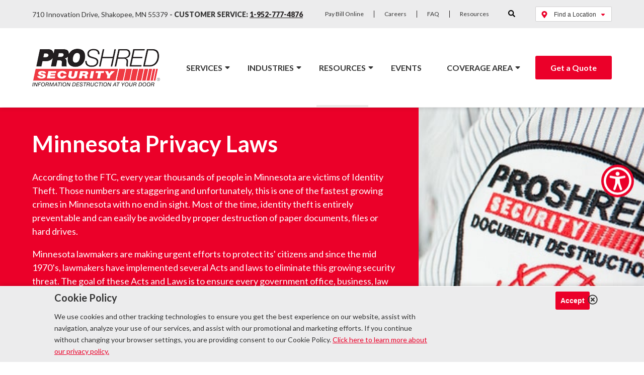

--- FILE ---
content_type: text/html; charset=UTF-8
request_url: https://www.proshred.com/minnesota/security-resources/
body_size: 26342
content:
    <!DOCTYPE html>
<html lang="en-US">
    <head>
		<link rel="preconnect" href="https://connect.facebook.net"><link rel="preconnect" href="https://d31y97ze264gaa.cloudfront.net"><link rel="preconnect" href="https://www.googleadservices.com"><link rel="preconnect" href="https://www.google-analytics.com"><link rel="preconnect" href="https://www.gstatic.com"><link rel="preconnect" href="https://www.facebook.com"><link rel="preconnect" href="https://stats.g.doubleclick.net"><link rel="preconnect" href="https://static.doubleclick.net"><link rel="preconnect" href="https://googleads.g.doubleclick.net"><link rel="preconnect" href="https://www.googletagmanager.com"><link rel="preconnect" href="">        <meta charset="UTF-8"/>
        <meta name="viewport" content="width=device-width, initial-scale=1, maximum-scale=5"/>

		            <link rel="apple-touch-icon" sizes="180x180" href="https://www.proshred.com/minnesota/wp-content/themes/proshred/images/apple-touch-icon.png">
            <link rel="icon" type="image/png" sizes="32x32" href="https://www.proshred.com/minnesota/wp-content/themes/proshred/images/favicon-32x32.png">
            <link rel="icon" type="image/png" sizes="16x16" href="https://www.proshred.com/minnesota/wp-content/themes/proshred/images/favicon-16x16.png">
            <link rel="manifest" href="https://www.proshred.com/minnesota/wp-content/themes/proshred/images/site.webmanifest">
            <link rel="mask-icon" href="https://www.proshred.com/minnesota/wp-content/themes/proshred/images/safari-pinned-tab.svg" color="#ee3d42">
            <link rel="shortcut icon" href="https://www.proshred.com/minnesota/wp-content/themes/proshred/images/favicon.ico">
            <meta name="msapplication-TileColor" content="#ffffff">
            <meta name="msapplication-config" content="https://www.proshred.com/minnesota/wp-content/themes/proshred/images/browserconfig.xml">
            <meta name="theme-color" content="#ffffff">
		
		<meta name='robots' content='index, follow, max-image-preview:large, max-snippet:-1, max-video-preview:-1' />

	<!-- This site is optimized with the Yoast SEO Premium plugin v24.6 (Yoast SEO v26.7) - https://yoast.com/wordpress/plugins/seo/ -->
	<title>Security Resources | Proshred Minnesota</title>
<link crossorigin data-rocket-preconnect href="https://fonts.googleapis.com" rel="preconnect">
<link crossorigin data-rocket-preconnect href="https://koi-3qnd2hxfgs.marketingautomation.services" rel="preconnect">
<link crossorigin data-rocket-preconnect href="https://www.gstatic.com" rel="preconnect">
<link crossorigin data-rocket-preconnect href="https://www.googletagmanager.com" rel="preconnect">
<link crossorigin data-rocket-preconnect href="https://www.google-analytics.com" rel="preconnect">
<link crossorigin data-rocket-preconnect href="https://solutions.invocacdn.com" rel="preconnect">
<link crossorigin data-rocket-preconnect href="https://connect.facebook.net" rel="preconnect">
<link crossorigin data-rocket-preconnect href="https://googleads.g.doubleclick.net" rel="preconnect">
<link crossorigin data-rocket-preconnect href="https://www.skynettechnologies.com" rel="preconnect">
<link crossorigin data-rocket-preconnect href="https://schema.org" rel="preconnect">
<link crossorigin data-rocket-preconnect href="https://www.google.com" rel="preconnect">
<link crossorigin data-rocket-preconnect href="https://acsbapp.com" rel="preconnect">
<link crossorigin data-rocket-preconnect href="https://www.googleadservices.com" rel="preconnect">
<link data-rocket-preload as="style" href="https://fonts.googleapis.com/css2?family=Lato%3Awght%40400%3B700%3B900&#038;ver=6.9&#038;display=swap" rel="preload">
<link href="https://fonts.googleapis.com/css2?family=Lato%3Awght%40400%3B700%3B900&#038;ver=6.9&#038;display=swap" media="print" onload="this.media=&#039;all&#039;" rel="stylesheet">
<noscript><link rel="stylesheet" href="https://fonts.googleapis.com/css2?family=Lato%3Awght%40400%3B700%3B900&#038;ver=6.9&#038;display=swap"></noscript><link rel="preload" data-rocket-preload as="image" href="https://www.proshred.com/minnesota/wp-content/uploads/sites/32/2019/07/hero-shreddingservices.jpg" imagesrcset="https://www.proshred.com/minnesota/wp-content/uploads/sites/32/2019/07/hero-shreddingservices.jpg 604w, https://www.proshred.com/minnesota/wp-content/uploads/sites/32/2019/07/hero-shreddingservices-300x211.jpg 300w, https://www.proshred.com/minnesota/wp-content/uploads/sites/32/2019/07/hero-shreddingservices-500x352.jpg 500w" imagesizes="(max-width: 600px) 100vw, 600px" fetchpriority="high">
	<meta name="description" content="Discover Proshred Minnesota&#039;s resources for privacy laws, secure document destruction, and compliance with state and federal regulations. Stay protected!" />
	<link rel="canonical" href="https://www.proshred.com/minnesota/security-resources/" />
	<meta property="og:locale" content="en_US" />
	<meta property="og:type" content="article" />
	<meta property="og:title" content="Security Resources" />
	<meta property="og:description" content="Discover Proshred Minnesota&#039;s resources for privacy laws, secure document destruction, and compliance with state and federal regulations. Stay protected!" />
	<meta property="og:url" content="https://www.proshred.com/minnesota/security-resources/" />
	<meta property="og:site_name" content="Proshred® Minnesota" />
	<meta property="article:modified_time" content="2025-02-28T19:00:32+00:00" />
	<meta property="og:image" content="https://www.proshred.com/minnesota/wp-content/uploads/sites/32/2019/07/hero-shreddingservices.jpg" />
	<meta property="og:image:width" content="604" />
	<meta property="og:image:height" content="425" />
	<meta property="og:image:type" content="image/jpeg" />
	<meta name="twitter:card" content="summary_large_image" />
	<meta name="twitter:label1" content="Est. reading time" />
	<meta name="twitter:data1" content="3 minutes" />
	<script type="application/ld+json" class="yoast-schema-graph">{"@context":"https://schema.org","@graph":[{"@type":"WebPage","@id":"https://www.proshred.com/minnesota/security-resources/","url":"https://www.proshred.com/minnesota/security-resources/","name":"Security Resources | Proshred Minnesota","isPartOf":{"@id":"https://www.proshred.com/minnesota/#website"},"primaryImageOfPage":{"@id":"https://www.proshred.com/minnesota/security-resources/#primaryimage"},"image":{"@id":"https://www.proshred.com/minnesota/security-resources/#primaryimage"},"thumbnailUrl":"https://www.proshred.com/minnesota/wp-content/uploads/sites/32/2019/07/hero-shreddingservices.jpg","datePublished":"2019-09-06T18:54:48+00:00","dateModified":"2025-02-28T19:00:32+00:00","description":"Discover Proshred Minnesota's resources for privacy laws, secure document destruction, and compliance with state and federal regulations. Stay protected!","breadcrumb":{"@id":"https://www.proshred.com/minnesota/security-resources/#breadcrumb"},"inLanguage":"en-US","potentialAction":[{"@type":"ReadAction","target":["https://www.proshred.com/minnesota/security-resources/"]}]},{"@type":"ImageObject","inLanguage":"en-US","@id":"https://www.proshred.com/minnesota/security-resources/#primaryimage","url":"https://www.proshred.com/minnesota/wp-content/uploads/sites/32/2019/07/hero-shreddingservices.jpg","contentUrl":"https://www.proshred.com/minnesota/wp-content/uploads/sites/32/2019/07/hero-shreddingservices.jpg","width":604,"height":425,"caption":"shreddingservices"},{"@type":"BreadcrumbList","@id":"https://www.proshred.com/minnesota/security-resources/#breadcrumb","itemListElement":[{"@type":"ListItem","position":1,"name":"Home","item":"https://www.proshred.com/minnesota/"},{"@type":"ListItem","position":2,"name":"Security Resources"}]},{"@type":"WebSite","@id":"https://www.proshred.com/minnesota/#website","url":"https://www.proshred.com/minnesota/","name":"Proshred® Minnesota","description":"Paper Shredding Services | Document Destruction  | Proshred Sites site","potentialAction":[{"@type":"SearchAction","target":{"@type":"EntryPoint","urlTemplate":"https://www.proshred.com/minnesota/?s={search_term_string}"},"query-input":{"@type":"PropertyValueSpecification","valueRequired":true,"valueName":"search_term_string"}}],"inLanguage":"en-US"}]}</script>
	<!-- / Yoast SEO Premium plugin. -->


<link rel='dns-prefetch' href='//fonts.googleapis.com' />
<link href='https://fonts.gstatic.com' crossorigin rel='preconnect' />
<link rel="alternate" type="application/rss+xml" title="Proshred® Minnesota &raquo; Feed" href="https://www.proshred.com/minnesota/feed/" />
<link rel="alternate" type="application/rss+xml" title="Proshred® Minnesota &raquo; Comments Feed" href="https://www.proshred.com/minnesota/comments/feed/" />
<link rel="alternate" title="oEmbed (JSON)" type="application/json+oembed" href="https://www.proshred.com/minnesota/wp-json/oembed/1.0/embed?url=https%3A%2F%2Fwww.proshred.com%2Fminnesota%2Fsecurity-resources%2F" />
<link rel="alternate" title="oEmbed (XML)" type="text/xml+oembed" href="https://www.proshred.com/minnesota/wp-json/oembed/1.0/embed?url=https%3A%2F%2Fwww.proshred.com%2Fminnesota%2Fsecurity-resources%2F&#038;format=xml" />
<link rel="alternate" type="application/rss+xml" title="Proshred® Minnesota &raquo; Stories Feed" href="https://www.proshred.com/minnesota/web-stories/feed/"><style id='wp-img-auto-sizes-contain-inline-css' type='text/css'>
img:is([sizes=auto i],[sizes^="auto," i]){contain-intrinsic-size:3000px 1500px}
/*# sourceURL=wp-img-auto-sizes-contain-inline-css */
</style>
<style id='wp-emoji-styles-inline-css' type='text/css'>

	img.wp-smiley, img.emoji {
		display: inline !important;
		border: none !important;
		box-shadow: none !important;
		height: 1em !important;
		width: 1em !important;
		margin: 0 0.07em !important;
		vertical-align: -0.1em !important;
		background: none !important;
		padding: 0 !important;
	}
/*# sourceURL=wp-emoji-styles-inline-css */
</style>
<link rel="stylesheet preload" as="style" onload="this.rel='stylesheet'" id='wp-block-library-css' href='https://www.proshred.com/minnesota/wp-includes/css/dist/block-library/style.min.css?ver=6.9' type='text/css' media='all' />
<style id='classic-theme-styles-inline-css' type='text/css'>
/*! This file is auto-generated */
.wp-block-button__link{color:#fff;background-color:#32373c;border-radius:9999px;box-shadow:none;text-decoration:none;padding:calc(.667em + 2px) calc(1.333em + 2px);font-size:1.125em}.wp-block-file__button{background:#32373c;color:#fff;text-decoration:none}
/*# sourceURL=/wp-includes/css/classic-themes.min.css */
</style>
<style id='global-styles-inline-css' type='text/css'>
:root{--wp--preset--aspect-ratio--square: 1;--wp--preset--aspect-ratio--4-3: 4/3;--wp--preset--aspect-ratio--3-4: 3/4;--wp--preset--aspect-ratio--3-2: 3/2;--wp--preset--aspect-ratio--2-3: 2/3;--wp--preset--aspect-ratio--16-9: 16/9;--wp--preset--aspect-ratio--9-16: 9/16;--wp--preset--color--black: #000000;--wp--preset--color--cyan-bluish-gray: #abb8c3;--wp--preset--color--white: #ffffff;--wp--preset--color--pale-pink: #f78da7;--wp--preset--color--vivid-red: #cf2e2e;--wp--preset--color--luminous-vivid-orange: #ff6900;--wp--preset--color--luminous-vivid-amber: #fcb900;--wp--preset--color--light-green-cyan: #7bdcb5;--wp--preset--color--vivid-green-cyan: #00d084;--wp--preset--color--pale-cyan-blue: #8ed1fc;--wp--preset--color--vivid-cyan-blue: #0693e3;--wp--preset--color--vivid-purple: #9b51e0;--wp--preset--gradient--vivid-cyan-blue-to-vivid-purple: linear-gradient(135deg,rgb(6,147,227) 0%,rgb(155,81,224) 100%);--wp--preset--gradient--light-green-cyan-to-vivid-green-cyan: linear-gradient(135deg,rgb(122,220,180) 0%,rgb(0,208,130) 100%);--wp--preset--gradient--luminous-vivid-amber-to-luminous-vivid-orange: linear-gradient(135deg,rgb(252,185,0) 0%,rgb(255,105,0) 100%);--wp--preset--gradient--luminous-vivid-orange-to-vivid-red: linear-gradient(135deg,rgb(255,105,0) 0%,rgb(207,46,46) 100%);--wp--preset--gradient--very-light-gray-to-cyan-bluish-gray: linear-gradient(135deg,rgb(238,238,238) 0%,rgb(169,184,195) 100%);--wp--preset--gradient--cool-to-warm-spectrum: linear-gradient(135deg,rgb(74,234,220) 0%,rgb(151,120,209) 20%,rgb(207,42,186) 40%,rgb(238,44,130) 60%,rgb(251,105,98) 80%,rgb(254,248,76) 100%);--wp--preset--gradient--blush-light-purple: linear-gradient(135deg,rgb(255,206,236) 0%,rgb(152,150,240) 100%);--wp--preset--gradient--blush-bordeaux: linear-gradient(135deg,rgb(254,205,165) 0%,rgb(254,45,45) 50%,rgb(107,0,62) 100%);--wp--preset--gradient--luminous-dusk: linear-gradient(135deg,rgb(255,203,112) 0%,rgb(199,81,192) 50%,rgb(65,88,208) 100%);--wp--preset--gradient--pale-ocean: linear-gradient(135deg,rgb(255,245,203) 0%,rgb(182,227,212) 50%,rgb(51,167,181) 100%);--wp--preset--gradient--electric-grass: linear-gradient(135deg,rgb(202,248,128) 0%,rgb(113,206,126) 100%);--wp--preset--gradient--midnight: linear-gradient(135deg,rgb(2,3,129) 0%,rgb(40,116,252) 100%);--wp--preset--font-size--small: 13px;--wp--preset--font-size--medium: 20px;--wp--preset--font-size--large: 36px;--wp--preset--font-size--x-large: 42px;--wp--preset--spacing--20: 0.44rem;--wp--preset--spacing--30: 0.67rem;--wp--preset--spacing--40: 1rem;--wp--preset--spacing--50: 1.5rem;--wp--preset--spacing--60: 2.25rem;--wp--preset--spacing--70: 3.38rem;--wp--preset--spacing--80: 5.06rem;--wp--preset--shadow--natural: 6px 6px 9px rgba(0, 0, 0, 0.2);--wp--preset--shadow--deep: 12px 12px 50px rgba(0, 0, 0, 0.4);--wp--preset--shadow--sharp: 6px 6px 0px rgba(0, 0, 0, 0.2);--wp--preset--shadow--outlined: 6px 6px 0px -3px rgb(255, 255, 255), 6px 6px rgb(0, 0, 0);--wp--preset--shadow--crisp: 6px 6px 0px rgb(0, 0, 0);}:where(.is-layout-flex){gap: 0.5em;}:where(.is-layout-grid){gap: 0.5em;}body .is-layout-flex{display: flex;}.is-layout-flex{flex-wrap: wrap;align-items: center;}.is-layout-flex > :is(*, div){margin: 0;}body .is-layout-grid{display: grid;}.is-layout-grid > :is(*, div){margin: 0;}:where(.wp-block-columns.is-layout-flex){gap: 2em;}:where(.wp-block-columns.is-layout-grid){gap: 2em;}:where(.wp-block-post-template.is-layout-flex){gap: 1.25em;}:where(.wp-block-post-template.is-layout-grid){gap: 1.25em;}.has-black-color{color: var(--wp--preset--color--black) !important;}.has-cyan-bluish-gray-color{color: var(--wp--preset--color--cyan-bluish-gray) !important;}.has-white-color{color: var(--wp--preset--color--white) !important;}.has-pale-pink-color{color: var(--wp--preset--color--pale-pink) !important;}.has-vivid-red-color{color: var(--wp--preset--color--vivid-red) !important;}.has-luminous-vivid-orange-color{color: var(--wp--preset--color--luminous-vivid-orange) !important;}.has-luminous-vivid-amber-color{color: var(--wp--preset--color--luminous-vivid-amber) !important;}.has-light-green-cyan-color{color: var(--wp--preset--color--light-green-cyan) !important;}.has-vivid-green-cyan-color{color: var(--wp--preset--color--vivid-green-cyan) !important;}.has-pale-cyan-blue-color{color: var(--wp--preset--color--pale-cyan-blue) !important;}.has-vivid-cyan-blue-color{color: var(--wp--preset--color--vivid-cyan-blue) !important;}.has-vivid-purple-color{color: var(--wp--preset--color--vivid-purple) !important;}.has-black-background-color{background-color: var(--wp--preset--color--black) !important;}.has-cyan-bluish-gray-background-color{background-color: var(--wp--preset--color--cyan-bluish-gray) !important;}.has-white-background-color{background-color: var(--wp--preset--color--white) !important;}.has-pale-pink-background-color{background-color: var(--wp--preset--color--pale-pink) !important;}.has-vivid-red-background-color{background-color: var(--wp--preset--color--vivid-red) !important;}.has-luminous-vivid-orange-background-color{background-color: var(--wp--preset--color--luminous-vivid-orange) !important;}.has-luminous-vivid-amber-background-color{background-color: var(--wp--preset--color--luminous-vivid-amber) !important;}.has-light-green-cyan-background-color{background-color: var(--wp--preset--color--light-green-cyan) !important;}.has-vivid-green-cyan-background-color{background-color: var(--wp--preset--color--vivid-green-cyan) !important;}.has-pale-cyan-blue-background-color{background-color: var(--wp--preset--color--pale-cyan-blue) !important;}.has-vivid-cyan-blue-background-color{background-color: var(--wp--preset--color--vivid-cyan-blue) !important;}.has-vivid-purple-background-color{background-color: var(--wp--preset--color--vivid-purple) !important;}.has-black-border-color{border-color: var(--wp--preset--color--black) !important;}.has-cyan-bluish-gray-border-color{border-color: var(--wp--preset--color--cyan-bluish-gray) !important;}.has-white-border-color{border-color: var(--wp--preset--color--white) !important;}.has-pale-pink-border-color{border-color: var(--wp--preset--color--pale-pink) !important;}.has-vivid-red-border-color{border-color: var(--wp--preset--color--vivid-red) !important;}.has-luminous-vivid-orange-border-color{border-color: var(--wp--preset--color--luminous-vivid-orange) !important;}.has-luminous-vivid-amber-border-color{border-color: var(--wp--preset--color--luminous-vivid-amber) !important;}.has-light-green-cyan-border-color{border-color: var(--wp--preset--color--light-green-cyan) !important;}.has-vivid-green-cyan-border-color{border-color: var(--wp--preset--color--vivid-green-cyan) !important;}.has-pale-cyan-blue-border-color{border-color: var(--wp--preset--color--pale-cyan-blue) !important;}.has-vivid-cyan-blue-border-color{border-color: var(--wp--preset--color--vivid-cyan-blue) !important;}.has-vivid-purple-border-color{border-color: var(--wp--preset--color--vivid-purple) !important;}.has-vivid-cyan-blue-to-vivid-purple-gradient-background{background: var(--wp--preset--gradient--vivid-cyan-blue-to-vivid-purple) !important;}.has-light-green-cyan-to-vivid-green-cyan-gradient-background{background: var(--wp--preset--gradient--light-green-cyan-to-vivid-green-cyan) !important;}.has-luminous-vivid-amber-to-luminous-vivid-orange-gradient-background{background: var(--wp--preset--gradient--luminous-vivid-amber-to-luminous-vivid-orange) !important;}.has-luminous-vivid-orange-to-vivid-red-gradient-background{background: var(--wp--preset--gradient--luminous-vivid-orange-to-vivid-red) !important;}.has-very-light-gray-to-cyan-bluish-gray-gradient-background{background: var(--wp--preset--gradient--very-light-gray-to-cyan-bluish-gray) !important;}.has-cool-to-warm-spectrum-gradient-background{background: var(--wp--preset--gradient--cool-to-warm-spectrum) !important;}.has-blush-light-purple-gradient-background{background: var(--wp--preset--gradient--blush-light-purple) !important;}.has-blush-bordeaux-gradient-background{background: var(--wp--preset--gradient--blush-bordeaux) !important;}.has-luminous-dusk-gradient-background{background: var(--wp--preset--gradient--luminous-dusk) !important;}.has-pale-ocean-gradient-background{background: var(--wp--preset--gradient--pale-ocean) !important;}.has-electric-grass-gradient-background{background: var(--wp--preset--gradient--electric-grass) !important;}.has-midnight-gradient-background{background: var(--wp--preset--gradient--midnight) !important;}.has-small-font-size{font-size: var(--wp--preset--font-size--small) !important;}.has-medium-font-size{font-size: var(--wp--preset--font-size--medium) !important;}.has-large-font-size{font-size: var(--wp--preset--font-size--large) !important;}.has-x-large-font-size{font-size: var(--wp--preset--font-size--x-large) !important;}
:where(.wp-block-post-template.is-layout-flex){gap: 1.25em;}:where(.wp-block-post-template.is-layout-grid){gap: 1.25em;}
:where(.wp-block-term-template.is-layout-flex){gap: 1.25em;}:where(.wp-block-term-template.is-layout-grid){gap: 1.25em;}
:where(.wp-block-columns.is-layout-flex){gap: 2em;}:where(.wp-block-columns.is-layout-grid){gap: 2em;}
:root :where(.wp-block-pullquote){font-size: 1.5em;line-height: 1.6;}
/*# sourceURL=global-styles-inline-css */
</style>
<link rel="stylesheet preload" as="style" onload="this.rel='stylesheet'" id='siteorigin-panels-front-css' href='https://www.proshred.com/minnesota/wp-content/plugins/siteorigin-panels/css/front-flex.min.css?ver=2.33.5' type='text/css' media='all' />
<link data-minify="1" rel="stylesheet preload" as="style" onload="this.rel='stylesheet'" id='yspl-public-style-css' href='https://www.proshred.com/minnesota/wp-content/cache/min/32/minnesota/wp-content/plugins/wp-widget-in-navigation/css/style.css?ver=1768316098' type='text/css' media='all' />
<link data-minify="1" rel="stylesheet preload" as="style" onload="this.rel='stylesheet'" id='contact-form-7-css' href='https://www.proshred.com/minnesota/wp-content/cache/min/32/minnesota/wp-content/plugins/contact-form-7/includes/css/styles.css?ver=1768316098' type='text/css' media='all' />
<link data-minify="1" rel="stylesheet preload" as="style" onload="this.rel='stylesheet'" id='wpcf7-redirect-script-frontend-css' href='https://www.proshred.com/minnesota/wp-content/cache/min/32/minnesota/wp-content/plugins/wpcf7-redirect/build/assets/frontend-script.css?ver=1768316098' type='text/css' media='all' />
<link data-minify="1" rel="stylesheet preload" as="style" onload="this.rel='stylesheet'" id='netsposts_css-css' href='https://www.proshred.com/minnesota/wp-content/cache/min/32/minnesota/wp-content/plugins/network-posts-extended/css/net_posts_extended.css?ver=1768316098' type='text/css' media='all' />
<link data-minify="1" rel="stylesheet preload" as="style" onload="this.rel='stylesheet'" id='netsposts_star_css-css' href='https://www.proshred.com/minnesota/wp-content/cache/min/32/minnesota/wp-content/plugins/network-posts-extended/css/fontawesome-stars.css?ver=1768316098' type='text/css' media='all' />

<link data-minify="1" rel="stylesheet preload" as="style" onload="this.rel='stylesheet'" id='bss_slick_style-css' href='https://www.proshred.com/minnesota/wp-content/cache/min/32/minnesota/wp-content/plugins/bayshore_custom_widgets/css/slick.css?ver=1768316098' type='text/css' media='all' />
<link rel="stylesheet preload" as="style" onload="this.rel='stylesheet'" id='bss_stylesheet-css' href='https://www.proshred.com/minnesota/wp-content/themes/proshred/style.css?ver=7.6.0' type='text/css' media='all' />
<link data-minify="1" rel="stylesheet preload" as="style" onload="this.rel='stylesheet'" id='wprevpro_w3-css' href='https://www.proshred.com/minnesota/wp-content/cache/min/32/minnesota/wp-content/plugins/wp-review-slider-pro-premium/public/css/wprevpro_w3.css?ver=1768316098' type='text/css' media='all' />
<link data-minify="1" rel="stylesheet preload" as="style" onload="this.rel='stylesheet'" id='dnd-upload-cf7-css' href='https://www.proshred.com/minnesota/wp-content/cache/min/32/minnesota/wp-content/plugins/drag-and-drop-multiple-file-upload-contact-form-7/assets/css/dnd-upload-cf7.css?ver=1768316098' type='text/css' media='all' />
<script type="text/javascript" src="https://www.proshred.com/minnesota/wp-includes/js/tinymce/tinymce.min.js?ver=49110-20250317" id="wp-tinymce-root-js" data-rocket-defer defer></script>
<script type="text/javascript" src="https://www.proshred.com/minnesota/wp-includes/js/tinymce/plugins/compat3x/plugin.min.js?ver=49110-20250317" id="wp-tinymce-js" data-rocket-defer defer></script>
<script type="text/javascript" src="https://www.proshred.com/minnesota/wp-content/themes/proshred/js/jquery-3.4.1.min.js?ver=3.4.1" id="jquery-js"></script>
<script type="text/javascript" id="bss-ajax-script-js-extra">
/* <![CDATA[ */
var bssajax = {"ajaxurl":"https://www.proshred.com/minnesota/wp-admin/admin-ajax.php"};
//# sourceURL=bss-ajax-script-js-extra
/* ]]> */
</script>
<script data-minify="1" type="text/javascript" src="https://www.proshred.com/minnesota/wp-content/cache/min/32/minnesota/wp-content/themes/proshred/js/ajax.js?ver=1744054539" id="bss-ajax-script-js" data-rocket-defer defer></script>
<link rel="https://api.w.org/" href="https://www.proshred.com/minnesota/wp-json/" /><link rel="alternate" title="JSON" type="application/json" href="https://www.proshred.com/minnesota/wp-json/wp/v2/pages/2670" /><link rel="EditURI" type="application/rsd+xml" title="RSD" href="https://www.proshred.com/minnesota/xmlrpc.php?rsd" />
<meta name="generator" content="WordPress 6.9" />
<link rel='shortlink' href='https://www.proshred.com/minnesota/?p=2670' />

        <script type="text/javascript">
            var jQueryMigrateHelperHasSentDowngrade = false;

			window.onerror = function( msg, url, line, col, error ) {
				// Break out early, do not processing if a downgrade reqeust was already sent.
				if ( jQueryMigrateHelperHasSentDowngrade ) {
					return true;
                }

				var xhr = new XMLHttpRequest();
				var nonce = 'de846d015a';
				var jQueryFunctions = [
					'andSelf',
					'browser',
					'live',
					'boxModel',
					'support.boxModel',
					'size',
					'swap',
					'clean',
					'sub',
                ];
				var match_pattern = /\)\.(.+?) is not a function/;
                var erroredFunction = msg.match( match_pattern );

                // If there was no matching functions, do not try to downgrade.
                if ( null === erroredFunction || typeof erroredFunction !== 'object' || typeof erroredFunction[1] === "undefined" || -1 === jQueryFunctions.indexOf( erroredFunction[1] ) ) {
                    return true;
                }

                // Set that we've now attempted a downgrade request.
                jQueryMigrateHelperHasSentDowngrade = true;

				xhr.open( 'POST', 'https://www.proshred.com/minnesota/wp-admin/admin-ajax.php' );
				xhr.setRequestHeader( 'Content-Type', 'application/x-www-form-urlencoded' );
				xhr.onload = function () {
					var response,
                        reload = false;

					if ( 200 === xhr.status ) {
                        try {
                        	response = JSON.parse( xhr.response );

                        	reload = response.data.reload;
                        } catch ( e ) {
                        	reload = false;
                        }
                    }

					// Automatically reload the page if a deprecation caused an automatic downgrade, ensure visitors get the best possible experience.
					if ( reload ) {
						location.reload();
                    }
				};

				xhr.send( encodeURI( 'action=jquery-migrate-downgrade-version&_wpnonce=' + nonce ) );

				// Suppress error alerts in older browsers
				return true;
			}
        </script>

		<meta name="generator" content="Elementor 3.34.1; features: e_font_icon_svg, additional_custom_breakpoints; settings: css_print_method-external, google_font-enabled, font_display-auto">
<style type="text/css">.recentcomments a{display:inline !important;padding:0 !important;margin:0 !important;}</style>			<style>
				.e-con.e-parent:nth-of-type(n+4):not(.e-lazyloaded):not(.e-no-lazyload),
				.e-con.e-parent:nth-of-type(n+4):not(.e-lazyloaded):not(.e-no-lazyload) * {
					background-image: none !important;
				}
				@media screen and (max-height: 1024px) {
					.e-con.e-parent:nth-of-type(n+3):not(.e-lazyloaded):not(.e-no-lazyload),
					.e-con.e-parent:nth-of-type(n+3):not(.e-lazyloaded):not(.e-no-lazyload) * {
						background-image: none !important;
					}
				}
				@media screen and (max-height: 640px) {
					.e-con.e-parent:nth-of-type(n+2):not(.e-lazyloaded):not(.e-no-lazyload),
					.e-con.e-parent:nth-of-type(n+2):not(.e-lazyloaded):not(.e-no-lazyload) * {
						background-image: none !important;
					}
				}
			</style>
			<style media="all" id="siteorigin-panels-layouts-head">/* Layout 2670 */ #pgc-2670-0-0 , #pgc-2670-1-2 , #pgc-2670-2-0 , #pgc-2670-3-2 , #pgc-2670-4-0 { width:50%;width:calc(50% - ( 0.5 * 30px ) ) } #pgc-2670-0-1 , #pgc-2670-1-1 , #pgc-2670-2-1 , #pgc-2670-3-1 , #pgc-2670-4-1 { width:8%;width:calc(8% - ( 0.92 * 30px ) ) } #pgc-2670-0-2 , #pgc-2670-1-0 , #pgc-2670-2-2 , #pgc-2670-3-0 , #pgc-2670-4-2 { width:42%;width:calc(42% - ( 0.58 * 30px ) ) } #pg-2670-0 , #pg-2670-1 , #pg-2670-2 , #pg-2670-3 , #pl-2670 .so-panel , #pl-2670 .so-panel:last-of-type { margin-bottom:0px } #pg-2670-0.panel-has-style > .panel-row-style, #pg-2670-0.panel-no-style , #pg-2670-1.panel-has-style > .panel-row-style, #pg-2670-1.panel-no-style , #pg-2670-2.panel-has-style > .panel-row-style, #pg-2670-2.panel-no-style , #pg-2670-3.panel-has-style > .panel-row-style, #pg-2670-3.panel-no-style , #pg-2670-4.panel-has-style > .panel-row-style, #pg-2670-4.panel-no-style { -webkit-align-items:center;align-items:center } @media (max-width:990px){ #pg-2670-0.panel-no-style, #pg-2670-0.panel-has-style > .panel-row-style, #pg-2670-0 , #pg-2670-2.panel-no-style, #pg-2670-2.panel-has-style > .panel-row-style, #pg-2670-2 , #pg-2670-4.panel-no-style, #pg-2670-4.panel-has-style > .panel-row-style, #pg-2670-4 { -webkit-flex-direction:column;-ms-flex-direction:column;flex-direction:column } #pg-2670-0 > .panel-grid-cell , #pg-2670-0 > .panel-row-style > .panel-grid-cell , #pg-2670-1 > .panel-grid-cell , #pg-2670-1 > .panel-row-style > .panel-grid-cell , #pg-2670-2 > .panel-grid-cell , #pg-2670-2 > .panel-row-style > .panel-grid-cell , #pg-2670-3 > .panel-grid-cell , #pg-2670-3 > .panel-row-style > .panel-grid-cell , #pg-2670-4 > .panel-grid-cell , #pg-2670-4 > .panel-row-style > .panel-grid-cell { width:100%;margin-right:0 } #pgc-2670-0-0 , #pgc-2670-0-1 , #pgc-2670-1-1 , #pgc-2670-1-2 , #pgc-2670-2-0 , #pgc-2670-2-1 , #pgc-2670-3-1 , #pgc-2670-3-2 , #pgc-2670-4-0 , #pgc-2670-4-1 , #pl-2670 .panel-grid .panel-grid-cell-mobile-last { margin-bottom:0px } #pg-2670-1.panel-no-style, #pg-2670-1.panel-has-style > .panel-row-style, #pg-2670-1 , #pg-2670-3.panel-no-style, #pg-2670-3.panel-has-style > .panel-row-style, #pg-2670-3 { -webkit-flex-direction:column-reverse;-ms-flex-direction:column-reverse;flex-direction:column-reverse } #pl-2670 .panel-grid-cell { padding:0 } #pl-2670 .panel-grid .panel-grid-cell-empty { display:none }  } </style>		<style type="text/css" id="wp-custom-css">
			.slick-list{overflow:hidden;}		</style>
		<noscript><style id="rocket-lazyload-nojs-css">.rll-youtube-player, [data-lazy-src]{display:none !important;}</style></noscript>
		<script>
window.dataLayer = window.dataLayer || [];
window.dataLayer.push({ 'locationID': 'minnesota' });
</script>

<!-- Google Tag Manager -->
<script>(function(w,d,s,l,i){w[l]=w[l]||[];w[l].push({'gtm.start':
new Date().getTime(),event:'gtm.js'});var f=d.getElementsByTagName(s)[0],
j=d.createElement(s),dl=l!='dataLayer'?'&l='+l:'';j.async=true;j.src=
'https://www.googletagmanager.com/gtm.js?id='+i+dl;f.parentNode.insertBefore(j,f);
})(window,document,'script','dataLayer','GTM-TRWNKNZ');</script>
<!-- End Google Tag Manager -->

<!-- Google Tag Manager -->
<script>(function(w,d,s,l,i){w[l]=w[l]||[];w[l].push({'gtm.start':
new Date().getTime(),event:'gtm.js'});var f=d.getElementsByTagName(s)[0],
j=d.createElement(s),dl=l!='dataLayer'?'&l='+l:'';j.async=true;j.src=
'https://www.googletagmanager.com/gtm.js?id='+i+dl;f.parentNode.insertBefore(j,f);
})(window,document,'script','dataLayer','GTM-PS9ZSZZ');</script>
<!-- End Google Tag Manager -->

<!-- Google tag (gtag.js) -->
<script async src="https://www.googletagmanager.com/gtag/js?id=UA-6302761-17"></script>
<script>
  window.dataLayer = window.dataLayer || [];
  function gtag(){dataLayer.push(arguments);}
  gtag('js', new Date());
  gtag('config', 'UA-6302761-17');
</script>

<!-- Google tag (gtag.js) -->
<script async src="https://www.googletagmanager.com/gtag/js?id=AW-837687888"></script>
<script>
  window.dataLayer = window.dataLayer || [];
  function gtag(){dataLayer.push(arguments);}
  gtag('js', new Date());

  gtag('config', 'AW-837687888');
</script>    <style id="rocket-lazyrender-inline-css">[data-wpr-lazyrender] {content-visibility: auto;}</style><meta name="generator" content="WP Rocket 3.19.4" data-wpr-features="wpr_defer_js wpr_minify_js wpr_lazyload_images wpr_preconnect_external_domains wpr_automatic_lazy_rendering wpr_oci wpr_minify_css wpr_preload_links wpr_desktop" /></head>
<body class="wp-singular page-template-default page page-id-2670 page-parent wp-theme-proshred siteorigin-panels siteorigin-panels-before-js elementor-default elementor-kit-4560">

<!-- Google Tag Manager (noscript) -->
<noscript><iframe src="https://www.googletagmanager.com/ns.html?id=GTM-TRWNKNZ"
height="0" width="0" style="display:none;visibility:hidden"></iframe></noscript>
<!-- End Google Tag Manager (noscript) -->

<!-- Google Tag Manager (noscript) -->
<noscript><iframe src="https://www.googletagmanager.com/ns.html?id=GTM-PS9ZSZZ"
height="0" width="0" style="display:none;visibility:hidden"></iframe></noscript>
<!-- End Google Tag Manager (noscript) -->
    <div  class="ada-gotocontent">
        <a href="#maincontent">Go to Content</a>
    </div>

    <header  id="siteheader">
        <div  class="top-header">
            <div  class="wrapper">
				                    <div class="aux-addressphone flexcol">
	                    		                    710 Innovation Drive, Shakopee, MN 55379<span style="font-weight:bold;"> - </span>	                                            <strong>
		                    Customer Service: <a href="tel:1-952-777-4876">1-952-777-4876</a>                        </strong>
                    </div>
				                <div class="aux-menu flexcol">
                    <nav role="navigation">
						<div class="menu-aux-menu-container"><ul id="menu-aux-menu" class="menu"><li id="menu-item-2635" class="menu-item menu-item-type-post_type menu-item-object-page menu-item-2635"><a href="https://www.proshred.com/minnesota/pay-bill-online/">Pay Bill Online</a></li>
<li id="menu-item-111" class="menu-item menu-item-type-post_type menu-item-object-page menu-item-111"><a href="https://www.proshred.com/minnesota/careers/">Careers</a></li>
<li id="menu-item-2543" class="menu-item menu-item-type-custom menu-item-object-custom menu-item-2543"><a href="https://www.proshred.com/frequently-asked-questions/">FAQ</a></li>
<li id="menu-item-2246" class="menu-item menu-item-type-post_type menu-item-object-page menu-item-2246"><a href="https://www.proshred.com/minnesota/resources/">Resources</a></li>
</ul></div>                    </nav>
                </div>
                <div class="aux-search flexcol">
                    <div class="aux-search-container">
                        <button class="aux-search-bttn">
                            <svg xmlns="http://www.w3.org/2000/svg" width="14" height="14" viewBox="0 0 14 14" class="icon-search">
                                <path data-name="Icon awesome-search" d="M13.81,12.106,11.083,9.38a.656.656,0,0,0-.465-.191h-.446a5.685,5.685,0,1,0-.984.984v.446a.656.656,0,0,0,.191.465l2.726,2.726a.654.654,0,0,0,.927,0l.774-.774a.659.659,0,0,0,0-.93ZM5.688,9.188a3.5,3.5,0,1,1,3.5-3.5A3.5,3.5,0,0,1,5.688,9.188Z"/>
                            </svg>
                            <svg xmlns="http://www.w3.org/2000/svg" width="14" height="14" viewBox="0 0 14 14" class="icon-close">
                                <path data-name="Icon ionic-md-close" d="M21.523,8.923l-1.4-1.4-5.6,5.6-5.6-5.6-1.4,1.4,5.6,5.6-5.6,5.6,1.4,1.4,5.6-5.6,5.6,5.6,1.4-1.4-5.6-5.6Z" transform="translate(-7.523 -7.523)"/>
                            </svg>
                        </button>
                    </div>
					                        <div class="aux-zipdd">
                            <button class="auxsearch-toggle">
                                <i class="map-marker">
                                    <svg xmlns="http://www.w3.org/2000/svg" xmlns:xlink="http://www.w3.org/1999/xlink" width="11pt" height="14pt" viewBox="0 0 11 14" version="1.1">
                                        <g id="surface1">
                                            <path style="stroke:none;fill-rule:nonzero;fill:var(--proshred-primary-color);fill-opacity:1;" d="M 4.933594 13.71875 C 0.773438 7.957031 0 7.367188 0 5.25 C 0 2.351562 2.460938 0 5.5 0 C 8.539062 0 11 2.351562 11 5.25 C 11 7.367188 10.226562 7.957031 6.066406 13.71875 C 5.792969 14.09375 5.207031 14.09375 4.933594 13.71875 Z M 5.5 7.4375 C 6.765625 7.4375 7.792969 6.457031 7.792969 5.25 C 7.792969 4.042969 6.765625 3.0625 5.5 3.0625 C 4.234375 3.0625 3.207031 4.042969 3.207031 5.25 C 3.207031 6.457031 4.234375 7.4375 5.5 7.4375 Z M 5.5 7.4375 "/>
                                        </g>
                                    </svg>
                                </i>
                                Find a Location
                                <i class="sort-down">
                                    <svg fill="var(--proshred-primary-color)" xmlns="http://www.w3.org/2000/svg" viewBox="0 0 320 512">
                                        <path d="M41 288h238c21.4 0 32.1 25.9 17 41L177 448c-9.4 9.4-24.6 9.4-33.9 0L24 329c-15.1-15.1-4.4-41 17-41z"/>
                                    </svg>
                                </i>
                            </button>
                            <div class="search-dd-wrapper">
                                <!-- <input type="text" class="zip-field" placeholder="Zip Code"><button class="zip-search"><span>Search</span></button> -->
                                <input type="text" required pattern="^\d{5}$|(^[ABCEGHJKLMNPRSTVXY]{1}\d{1}[A-Z]{1} *\d{1}[A-Z]{1}\d{1}$)" id="zip" class="zip-field" placeholder="ZIP Code">
                                <button id="btnValidity" class="zip-search"><span>Search</span></button>
                                <p>Please enter 5-digit US ZIP code or 6-character Canadian postal code</p>
                            </div>
                        </div>
					                </div>
            </div>
        </div>
        <div  class="bottom-header megamenu-header">
            <div  class="wrapper">
                <div class="header-logo flexcol">
					                    <a href="https://www.proshred.com/minnesota/"><img  src="https://www.proshred.com/wp-content/uploads/2019/06/proshred_logo.png" alt="Proshred Security Logo" width="254" height="75" ></a>
                </div>
                <div class="header-menu flexcol">
                    <button class="toggle-menu"><span>Toggle Mobile Menu</span>
                        <svg xmlns="http://www.w3.org/2000/svg" width="14" height="14" viewBox="0 0 14 14" class="icon-close">
                            <path data-name="Icon ionic-md-close" d="M21.523,8.923l-1.4-1.4-5.6,5.6-5.6-5.6-1.4,1.4,5.6,5.6-5.6,5.6,1.4,1.4,5.6-5.6,5.6,5.6,1.4-1.4-5.6-5.6Z" transform="translate(-7.523 -7.523)"></path>
                        </svg>
                    </button>
                    <nav role="navigation">
						<div class="menu-mega-menu-container"><ul id="menu-mega-menu" class="menu"><li id="menu-item-3542" class="menu-item menu-item-type-post_type menu-item-object-page menu-item-has-children menu-item-3542"><a href="https://www.proshred.com/minnesota/shredding-services/">Services</a>
<div class="megamenu-wrapper"><ul class="megamenu-submenu">
	<li id="menu-item-3570" class="menu-item menu-item-type-custom menu-item-object-custom menu-item-has-children menu-item-3570"><a href="#">Paper Shredding</a>
	<div class="submenu-wrapper"><ul class="">
		<li id="menu-item-3543" class="menu-item menu-item-type-post_type menu-item-object-page menu-item-3543"><a href="https://www.proshred.com/minnesota/shredding-services/drop-off-shredding/">Drop Off Shredding</a></li>
		<li id="menu-item-3546" class="menu-item menu-item-type-post_type menu-item-object-page menu-item-3546"><a href="https://www.proshred.com/minnesota/shredding-services/one-time-cleanout/">One-Time Cleanout</a></li>
		<li id="menu-item-3545" class="menu-item menu-item-type-post_type menu-item-object-page menu-item-3545"><a href="https://www.proshred.com/minnesota/shredding-services/on-going-service/">On-Going Service</a></li>
	</ul></div>
</li>
	<li id="menu-item-3571" class="menu-item menu-item-type-custom menu-item-object-custom menu-item-has-children menu-item-3571"><a href="#">Technology</a>
	<div class="submenu-wrapper"><ul class="">
		<li id="menu-item-4846" class="menu-item menu-item-type-post_type menu-item-object-page menu-item-4846"><a href="https://www.proshred.com/minnesota/product-shredding/">Product Shredding</a></li>
		<li id="menu-item-3544" class="menu-item menu-item-type-post_type menu-item-object-page menu-item-3544"><a href="https://www.proshred.com/minnesota/shredding-services/hard-drive-destruction/">Hard-Drive Destruction</a></li>
		<li id="menu-item-4724" class="menu-item menu-item-type-post_type menu-item-object-page menu-item-4724"><a href="https://www.proshred.com/minnesota/mobile-shredding-trucks/">Shredding Trucks</a></li>
	</ul></div>
</li>
	<li id="menu-item-3575" class="menu-item menu-item-type-yspl_win menu-item-object-yspl_win menu-item-3575">				<div class="yspl_win_wrap">
					<div class="yspl-widget-area">
							<div class="meganav-cta-block widget-meganavcta-2">
		<a href="https://www.proshred.com/minnesota/get-a-quote/" target="_self" class="meganav-cta-block-link">
			<span class="meganav-cta-block-title">Schedule Your Service</span>			<span class="meganav-cta-block-subtitle">Get a Quote on Our Services Today</span>			<span class="meganav-cta-block-linktext">Get a Quote<i><svg xmlns="http://www.w3.org/2000/svg" xmlns:xlink="http://www.w3.org/1999/xlink" width="16pt" height="25pt" viewBox="0 0 16 25" version="1.1"><g><path style=" stroke:none;fill-rule:nonzero;fill:#fff;fill-opacity:1;" d="M 14.273438 13.328125 L 4.554688 22.816406 C 4.089844 23.277344 3.328125 23.277344 2.859375 22.816406 L 1.726562 21.710938 C 1.257812 21.253906 1.257812 20.515625 1.722656 20.054688 L 9.425781 12.5 L 1.722656 4.945312 C 1.257812 4.484375 1.257812 3.746094 1.726562 3.289062 L 2.859375 2.183594 C 3.328125 1.722656 4.089844 1.722656 4.554688 2.183594 L 14.273438 11.671875 C 14.742188 12.128906 14.742188 12.871094 14.273438 13.328125 Z M 14.273438 13.328125 "></path></g></svg></i></span>		</a>
	</div>
	
					</div>
				</div>
				</li>
</ul></div>
</li>
<li id="menu-item-3574" class="menu-item menu-item-type-custom menu-item-object-custom menu-item-has-children menu-item-3574"><a href="https://www.proshred.com/minnesota/industries/">INDUSTRIES</a>
<div class="megamenu-wrapper"><ul class="megamenu-submenu">
	<li id="menu-item-3547" class="menu-item menu-item-type-post_type menu-item-object-page menu-item-has-children menu-item-3547"><a href="https://www.proshred.com/minnesota/industries/">Industries</a>
	<div class="submenu-wrapper"><ul class="">
		<li id="menu-item-3548" class="menu-item menu-item-type-post_type menu-item-object-page menu-item-3548"><a href="https://www.proshred.com/minnesota/industries/business-shredding-services/">Business Shredding Services</a></li>
		<li id="menu-item-3552" class="menu-item menu-item-type-post_type menu-item-object-page menu-item-3552"><a href="https://www.proshred.com/minnesota/industries/medical-record-shredding/">Minnesota Medical Record Shredding</a></li>
		<li id="menu-item-3550" class="menu-item menu-item-type-post_type menu-item-object-page menu-item-3550"><a href="https://www.proshred.com/minnesota/industries/financial-record-shredding/">Minnesota Financial Record Shredding</a></li>
		<li id="menu-item-3549" class="menu-item menu-item-type-post_type menu-item-object-page menu-item-3549"><a href="https://www.proshred.com/minnesota/industries/legal-record-shredding/">Legal Record Shredding</a></li>
		<li id="menu-item-3551" class="menu-item menu-item-type-post_type menu-item-object-page menu-item-3551"><a href="https://www.proshred.com/minnesota/industries/home-office-shredding/">Home Office Shredding</a></li>
		<li id="menu-item-3553" class="menu-item menu-item-type-post_type menu-item-object-page menu-item-3553"><a href="https://www.proshred.com/minnesota/industries/residential-shredding/">Residential Shredding</a></li>
	</ul></div>
</li>
	<li id="menu-item-3578" class="menu-item menu-item-type-yspl_win menu-item-object-yspl_win menu-item-3578">				<div class="yspl_win_wrap">
					<div class="yspl-widget-area">
							<div class="meganav-cta-block widget-meganavcta-2">
		<a href="https://www.proshred.com/minnesota/get-a-quote/" target="_self" class="meganav-cta-block-link">
			<span class="meganav-cta-block-title">Schedule Your Service</span>			<span class="meganav-cta-block-subtitle">Get a Quote on Our Services Today</span>			<span class="meganav-cta-block-linktext">Get a Quote<i><svg xmlns="http://www.w3.org/2000/svg" xmlns:xlink="http://www.w3.org/1999/xlink" width="16pt" height="25pt" viewBox="0 0 16 25" version="1.1"><g><path style=" stroke:none;fill-rule:nonzero;fill:#fff;fill-opacity:1;" d="M 14.273438 13.328125 L 4.554688 22.816406 C 4.089844 23.277344 3.328125 23.277344 2.859375 22.816406 L 1.726562 21.710938 C 1.257812 21.253906 1.257812 20.515625 1.722656 20.054688 L 9.425781 12.5 L 1.722656 4.945312 C 1.257812 4.484375 1.257812 3.746094 1.726562 3.289062 L 2.859375 2.183594 C 3.328125 1.722656 4.089844 1.722656 4.554688 2.183594 L 14.273438 11.671875 C 14.742188 12.128906 14.742188 12.871094 14.273438 13.328125 Z M 14.273438 13.328125 "></path></g></svg></i></span>		</a>
	</div>
	
					</div>
				</div>
				</li>
</ul></div>
</li>
<li id="menu-item-3573" class="menu-item menu-item-type-custom menu-item-object-custom current-menu-item current-menu-ancestor current-menu-parent menu-item-has-children menu-item-3573"><a href="https://www.proshred.com/minnesota/security-resources/" aria-current="page">RESOURCES</a>
<div class="megamenu-wrapper"><ul class="megamenu-submenu">
	<li id="menu-item-3536" class="menu-item menu-item-type-post_type menu-item-object-page current-menu-item page_item page-item-2670 current_page_item menu-item-has-children menu-item-3536"><a href="https://www.proshred.com/minnesota/security-resources/" aria-current="page">Security Resources</a>
	<div class="submenu-wrapper"><ul class="">
		<li id="menu-item-3541" class="menu-item menu-item-type-post_type menu-item-object-page menu-item-3541"><a href="https://www.proshred.com/minnesota/security-resources/fair-accurate-credit-transaction-act-facta/">FACTA</a></li>
		<li id="menu-item-3540" class="menu-item menu-item-type-post_type menu-item-object-page menu-item-3540"><a href="https://www.proshred.com/minnesota/security-resources/health-insurance-portability-accountability-act-hipaa/">HIPPA</a></li>
		<li id="menu-item-3539" class="menu-item menu-item-type-post_type menu-item-object-page menu-item-3539"><a href="https://www.proshred.com/minnesota/security-resources/gramm-leach-bliley-act-glba/">Gramm-Leach-Bliley Act (GLBA)</a></li>
		<li id="menu-item-3538" class="menu-item menu-item-type-post_type menu-item-object-page menu-item-3538"><a href="https://www.proshred.com/minnesota/security-resources/sarbanes-oxley-act-sox/">Sarbanes-Oxley Act (SOX)</a></li>
		<li id="menu-item-3537" class="menu-item menu-item-type-post_type menu-item-object-page menu-item-3537"><a href="https://www.proshred.com/minnesota/security-resources/family-educational-rights-privacy-act-ferpa/">Family Educational Rights &amp; Privacy Act (FERPA)</a></li>
	</ul></div>
</li>
	<li id="menu-item-3577" class="menu-item menu-item-type-yspl_win menu-item-object-yspl_win menu-item-3577">				<div class="yspl_win_wrap">
					<div class="yspl-widget-area">
							<div class="meganav-cta-block widget-meganavcta-2">
		<a href="https://www.proshred.com/minnesota/get-a-quote/" target="_self" class="meganav-cta-block-link">
			<span class="meganav-cta-block-title">Schedule Your Service</span>			<span class="meganav-cta-block-subtitle">Get a Quote on Our Services Today</span>			<span class="meganav-cta-block-linktext">Get a Quote<i><svg xmlns="http://www.w3.org/2000/svg" xmlns:xlink="http://www.w3.org/1999/xlink" width="16pt" height="25pt" viewBox="0 0 16 25" version="1.1"><g><path style=" stroke:none;fill-rule:nonzero;fill:#fff;fill-opacity:1;" d="M 14.273438 13.328125 L 4.554688 22.816406 C 4.089844 23.277344 3.328125 23.277344 2.859375 22.816406 L 1.726562 21.710938 C 1.257812 21.253906 1.257812 20.515625 1.722656 20.054688 L 9.425781 12.5 L 1.722656 4.945312 C 1.257812 4.484375 1.257812 3.746094 1.726562 3.289062 L 2.859375 2.183594 C 3.328125 1.722656 4.089844 1.722656 4.554688 2.183594 L 14.273438 11.671875 C 14.742188 12.128906 14.742188 12.871094 14.273438 13.328125 Z M 14.273438 13.328125 "></path></g></svg></i></span>		</a>
	</div>
	
					</div>
				</div>
				</li>
</ul></div>
</li>
<li id="menu-item-3566" class="menu-item menu-item-type-post_type menu-item-object-page menu-item-3566"><a href="https://www.proshred.com/minnesota/events/">EVENTS</a></li>
<li id="menu-item-3554" class="menu-item menu-item-type-post_type menu-item-object-page menu-item-has-children menu-item-3554"><a href="https://www.proshred.com/minnesota/minnesota-coverage-area/">COVERAGE AREA</a>
<div class="megamenu-wrapper"><ul class="megamenu-submenu">
	<li id="menu-item-3643" class="menu-item menu-item-type-custom menu-item-object-custom menu-item-has-children menu-item-3643"><a href="#">Coverage Area</a>
	<div class="submenu-wrapper"><ul class="">
		<li id="menu-item-3564" class="menu-item menu-item-type-post_type menu-item-object-page menu-item-3564"><a href="https://www.proshred.com/minnesota/bloomington-shredding-services/">Bloomington</a></li>
		<li id="menu-item-3565" class="menu-item menu-item-type-post_type menu-item-object-page menu-item-3565"><a href="https://www.proshred.com/minnesota/brooklyn-park-shredding-services/">Brooklyn Park</a></li>
		<li id="menu-item-3555" class="menu-item menu-item-type-post_type menu-item-object-page menu-item-3555"><a href="https://www.proshred.com/minnesota/eagan-shredding-services/">Eagan</a></li>
		<li id="menu-item-3556" class="menu-item menu-item-type-post_type menu-item-object-page menu-item-3556"><a href="https://www.proshred.com/minnesota/eden-prairie-shredding-services/">Eden</a></li>
	</ul></div>
</li>
	<li id="menu-item-3642" class="menu-item menu-item-type-custom menu-item-object-custom menu-item-has-children menu-item-3642"><a href="#">.</a>
	<div class="submenu-wrapper"><ul class="">
		<li id="menu-item-4706" class="menu-item menu-item-type-post_type menu-item-object-page menu-item-4706"><a href="https://www.proshred.com/minnesota/mankato/">Mankato</a></li>
		<li id="menu-item-3558" class="menu-item menu-item-type-post_type menu-item-object-page menu-item-3558"><a href="https://www.proshred.com/minnesota/minneapolis-shredding-services/">Minneapolis</a></li>
		<li id="menu-item-3557" class="menu-item menu-item-type-post_type menu-item-object-page menu-item-3557"><a href="https://www.proshred.com/minnesota/maple-grove-shredding-services/">Maple Grove</a></li>
		<li id="menu-item-3559" class="menu-item menu-item-type-post_type menu-item-object-page menu-item-3559"><a href="https://www.proshred.com/minnesota/plymouth-shredding-services/">Plymouth</a></li>
	</ul></div>
</li>
	<li id="menu-item-3641" class="menu-item menu-item-type-custom menu-item-object-custom menu-item-has-children menu-item-3641"><a href="#">.</a>
	<div class="submenu-wrapper"><ul class="">
		<li id="menu-item-3561" class="menu-item menu-item-type-post_type menu-item-object-page menu-item-3561"><a href="https://www.proshred.com/minnesota/st-cloud-shredding-services/">St Cloud</a></li>
		<li id="menu-item-3563" class="menu-item menu-item-type-post_type menu-item-object-page menu-item-3563"><a href="https://www.proshred.com/minnesota/woodbury-shredding-services/">Woodbury</a></li>
		<li id="menu-item-3562" class="menu-item menu-item-type-post_type menu-item-object-page menu-item-3562"><a href="https://www.proshred.com/minnesota/st-paul-shredding-services/">St. Paul</a></li>
	</ul></div>
</li>
	<li id="menu-item-3576" class="menu-item menu-item-type-yspl_win menu-item-object-yspl_win menu-item-3576">				<div class="yspl_win_wrap">
					<div class="yspl-widget-area">
							<div class="meganav-cta-block widget-meganavcta-2">
		<a href="https://www.proshred.com/minnesota/get-a-quote/" target="_self" class="meganav-cta-block-link">
			<span class="meganav-cta-block-title">Schedule Your Service</span>			<span class="meganav-cta-block-subtitle">Get a Quote on Our Services Today</span>			<span class="meganav-cta-block-linktext">Get a Quote<i><svg xmlns="http://www.w3.org/2000/svg" xmlns:xlink="http://www.w3.org/1999/xlink" width="16pt" height="25pt" viewBox="0 0 16 25" version="1.1"><g><path style=" stroke:none;fill-rule:nonzero;fill:#fff;fill-opacity:1;" d="M 14.273438 13.328125 L 4.554688 22.816406 C 4.089844 23.277344 3.328125 23.277344 2.859375 22.816406 L 1.726562 21.710938 C 1.257812 21.253906 1.257812 20.515625 1.722656 20.054688 L 9.425781 12.5 L 1.722656 4.945312 C 1.257812 4.484375 1.257812 3.746094 1.726562 3.289062 L 2.859375 2.183594 C 3.328125 1.722656 4.089844 1.722656 4.554688 2.183594 L 14.273438 11.671875 C 14.742188 12.128906 14.742188 12.871094 14.273438 13.328125 Z M 14.273438 13.328125 "></path></g></svg></i></span>		</a>
	</div>
	
					</div>
				</div>
				</li>
</ul></div>
</li>
</ul></div>                    </nav>
                </div>
                <div class="header-estimate flexcol">
					<div  class="menu-estimate-menu-container"><ul id="menu-estimate-menu" class="menu"><li id="menu-item-109" class="menu-item menu-item-type-post_type menu-item-object-page menu-item-109"><a href="https://www.proshred.com/minnesota/get-a-quote/">Get a Quote</a></li>
</ul></div>                    <button class="aux-search-bttn" aria-label="Toggle Search Bar">
                        <svg xmlns="http://www.w3.org/2000/svg" width="14" height="14" viewBox="0 0 14 14" class="icon-search">
                            <path data-name="Icon awesome-search" d="M13.81,12.106,11.083,9.38a.656.656,0,0,0-.465-.191h-.446a5.685,5.685,0,1,0-.984.984v.446a.656.656,0,0,0,.191.465l2.726,2.726a.654.654,0,0,0,.927,0l.774-.774a.659.659,0,0,0,0-.93ZM5.688,9.188a3.5,3.5,0,1,1,3.5-3.5A3.5,3.5,0,0,1,5.688,9.188Z"/>
                        </svg>
                        <svg xmlns="http://www.w3.org/2000/svg" width="14" height="14" viewBox="0 0 14 14" class="icon-close">
                            <path data-name="Icon ionic-md-close" d="M21.523,8.923l-1.4-1.4-5.6,5.6-5.6-5.6-1.4,1.4,5.6,5.6-5.6,5.6,1.4,1.4,5.6-5.6,5.6,5.6,1.4-1.4-5.6-5.6Z" transform="translate(-7.523 -7.523)"/>
                        </svg>
                    </button>
                </div>
            </div>
        </div>
        <div  class="header-search">
            <div  class="wrapper">
                <form id="searchform" method="get" action="https://www.proshred.com/minnesota/">
                    <label>Site Search</label>
                    <input type="text" class="search-field" name="s" placeholder="Site Search" value="" role="Search"><input type="submit" value="Search" aria-label="Search Website Button">
                    <button class="search-bttn-close" aria-label="Close Search Bar">
                        <svg xmlns="http://www.w3.org/2000/svg" width="14" height="14" viewBox="0 0 14 14">
                            <path id="Icon_ionic-md-close" data-name="Icon ionic-md-close" d="M21.523,8.923l-1.4-1.4-5.6,5.6-5.6-5.6-1.4,1.4,5.6,5.6-5.6,5.6,1.4,1.4,5.6-5.6,5.6,5.6,1.4-1.4-5.6-5.6Z" transform="translate(-7.523 -7.523)" fill="#0d0d0d"/>
                        </svg>
                    </button>
                </form>
            </div>
        </div>
    </header>

    <div  class="header-spacer"></div>

<div  class="mobilemenu-overlay option2 megamenu-mobile">
		<div  class="mobilemenu-menu">
		<nav role="navigation">
			<div class="menu-mega-menu-container"><ul id="menu-mega-menu-1" class="menu"><li class="menu-item menu-item-type-post_type menu-item-object-page menu-item-has-children menu-item-3542"><a href="https://www.proshred.com/minnesota/shredding-services/">Services</a>
<div class="megamenu-wrapper"><ul class="megamenu-submenu">
	<li class="menu-item menu-item-type-custom menu-item-object-custom menu-item-has-children menu-item-3570"><a href="#">Paper Shredding</a>
	<div class="submenu-wrapper"><ul class="">
		<li class="menu-item menu-item-type-post_type menu-item-object-page menu-item-3543"><a href="https://www.proshred.com/minnesota/shredding-services/drop-off-shredding/">Drop Off Shredding</a></li>
		<li class="menu-item menu-item-type-post_type menu-item-object-page menu-item-3546"><a href="https://www.proshred.com/minnesota/shredding-services/one-time-cleanout/">One-Time Cleanout</a></li>
		<li class="menu-item menu-item-type-post_type menu-item-object-page menu-item-3545"><a href="https://www.proshred.com/minnesota/shredding-services/on-going-service/">On-Going Service</a></li>
	</ul></div>
</li>
	<li class="menu-item menu-item-type-custom menu-item-object-custom menu-item-has-children menu-item-3571"><a href="#">Technology</a>
	<div class="submenu-wrapper"><ul class="">
		<li class="menu-item menu-item-type-post_type menu-item-object-page menu-item-4846"><a href="https://www.proshred.com/minnesota/product-shredding/">Product Shredding</a></li>
		<li class="menu-item menu-item-type-post_type menu-item-object-page menu-item-3544"><a href="https://www.proshred.com/minnesota/shredding-services/hard-drive-destruction/">Hard-Drive Destruction</a></li>
		<li class="menu-item menu-item-type-post_type menu-item-object-page menu-item-4724"><a href="https://www.proshred.com/minnesota/mobile-shredding-trucks/">Shredding Trucks</a></li>
	</ul></div>
</li>
	<li class="menu-item menu-item-type-yspl_win menu-item-object-yspl_win menu-item-3575">				<div class="yspl_win_wrap">
					<div class="yspl-widget-area">
							<div class="meganav-cta-block widget-meganavcta-2">
		<a href="https://www.proshred.com/minnesota/get-a-quote/" target="_self" class="meganav-cta-block-link">
			<span class="meganav-cta-block-title">Schedule Your Service</span>			<span class="meganav-cta-block-subtitle">Get a Quote on Our Services Today</span>			<span class="meganav-cta-block-linktext">Get a Quote<i><svg xmlns="http://www.w3.org/2000/svg" xmlns:xlink="http://www.w3.org/1999/xlink" width="16pt" height="25pt" viewBox="0 0 16 25" version="1.1"><g><path style=" stroke:none;fill-rule:nonzero;fill:#fff;fill-opacity:1;" d="M 14.273438 13.328125 L 4.554688 22.816406 C 4.089844 23.277344 3.328125 23.277344 2.859375 22.816406 L 1.726562 21.710938 C 1.257812 21.253906 1.257812 20.515625 1.722656 20.054688 L 9.425781 12.5 L 1.722656 4.945312 C 1.257812 4.484375 1.257812 3.746094 1.726562 3.289062 L 2.859375 2.183594 C 3.328125 1.722656 4.089844 1.722656 4.554688 2.183594 L 14.273438 11.671875 C 14.742188 12.128906 14.742188 12.871094 14.273438 13.328125 Z M 14.273438 13.328125 "></path></g></svg></i></span>		</a>
	</div>
	
					</div>
				</div>
				</li>
</ul></div>
</li>
<li class="menu-item menu-item-type-custom menu-item-object-custom menu-item-has-children menu-item-3574"><a href="https://www.proshred.com/minnesota/industries/">INDUSTRIES</a>
<div class="megamenu-wrapper"><ul class="megamenu-submenu">
	<li class="menu-item menu-item-type-post_type menu-item-object-page menu-item-has-children menu-item-3547"><a href="https://www.proshred.com/minnesota/industries/">Industries</a>
	<div class="submenu-wrapper"><ul class="">
		<li class="menu-item menu-item-type-post_type menu-item-object-page menu-item-3548"><a href="https://www.proshred.com/minnesota/industries/business-shredding-services/">Business Shredding Services</a></li>
		<li class="menu-item menu-item-type-post_type menu-item-object-page menu-item-3552"><a href="https://www.proshred.com/minnesota/industries/medical-record-shredding/">Minnesota Medical Record Shredding</a></li>
		<li class="menu-item menu-item-type-post_type menu-item-object-page menu-item-3550"><a href="https://www.proshred.com/minnesota/industries/financial-record-shredding/">Minnesota Financial Record Shredding</a></li>
		<li class="menu-item menu-item-type-post_type menu-item-object-page menu-item-3549"><a href="https://www.proshred.com/minnesota/industries/legal-record-shredding/">Legal Record Shredding</a></li>
		<li class="menu-item menu-item-type-post_type menu-item-object-page menu-item-3551"><a href="https://www.proshred.com/minnesota/industries/home-office-shredding/">Home Office Shredding</a></li>
		<li class="menu-item menu-item-type-post_type menu-item-object-page menu-item-3553"><a href="https://www.proshred.com/minnesota/industries/residential-shredding/">Residential Shredding</a></li>
	</ul></div>
</li>
	<li class="menu-item menu-item-type-yspl_win menu-item-object-yspl_win menu-item-3578">				<div class="yspl_win_wrap">
					<div class="yspl-widget-area">
							<div class="meganav-cta-block widget-meganavcta-2">
		<a href="https://www.proshred.com/minnesota/get-a-quote/" target="_self" class="meganav-cta-block-link">
			<span class="meganav-cta-block-title">Schedule Your Service</span>			<span class="meganav-cta-block-subtitle">Get a Quote on Our Services Today</span>			<span class="meganav-cta-block-linktext">Get a Quote<i><svg xmlns="http://www.w3.org/2000/svg" xmlns:xlink="http://www.w3.org/1999/xlink" width="16pt" height="25pt" viewBox="0 0 16 25" version="1.1"><g><path style=" stroke:none;fill-rule:nonzero;fill:#fff;fill-opacity:1;" d="M 14.273438 13.328125 L 4.554688 22.816406 C 4.089844 23.277344 3.328125 23.277344 2.859375 22.816406 L 1.726562 21.710938 C 1.257812 21.253906 1.257812 20.515625 1.722656 20.054688 L 9.425781 12.5 L 1.722656 4.945312 C 1.257812 4.484375 1.257812 3.746094 1.726562 3.289062 L 2.859375 2.183594 C 3.328125 1.722656 4.089844 1.722656 4.554688 2.183594 L 14.273438 11.671875 C 14.742188 12.128906 14.742188 12.871094 14.273438 13.328125 Z M 14.273438 13.328125 "></path></g></svg></i></span>		</a>
	</div>
	
					</div>
				</div>
				</li>
</ul></div>
</li>
<li class="menu-item menu-item-type-custom menu-item-object-custom current-menu-item current-menu-ancestor current-menu-parent menu-item-has-children menu-item-3573"><a href="https://www.proshred.com/minnesota/security-resources/" aria-current="page">RESOURCES</a>
<div class="megamenu-wrapper"><ul class="megamenu-submenu">
	<li class="menu-item menu-item-type-post_type menu-item-object-page current-menu-item page_item page-item-2670 current_page_item menu-item-has-children menu-item-3536"><a href="https://www.proshred.com/minnesota/security-resources/" aria-current="page">Security Resources</a>
	<div class="submenu-wrapper"><ul class="">
		<li class="menu-item menu-item-type-post_type menu-item-object-page menu-item-3541"><a href="https://www.proshred.com/minnesota/security-resources/fair-accurate-credit-transaction-act-facta/">FACTA</a></li>
		<li class="menu-item menu-item-type-post_type menu-item-object-page menu-item-3540"><a href="https://www.proshred.com/minnesota/security-resources/health-insurance-portability-accountability-act-hipaa/">HIPPA</a></li>
		<li class="menu-item menu-item-type-post_type menu-item-object-page menu-item-3539"><a href="https://www.proshred.com/minnesota/security-resources/gramm-leach-bliley-act-glba/">Gramm-Leach-Bliley Act (GLBA)</a></li>
		<li class="menu-item menu-item-type-post_type menu-item-object-page menu-item-3538"><a href="https://www.proshred.com/minnesota/security-resources/sarbanes-oxley-act-sox/">Sarbanes-Oxley Act (SOX)</a></li>
		<li class="menu-item menu-item-type-post_type menu-item-object-page menu-item-3537"><a href="https://www.proshred.com/minnesota/security-resources/family-educational-rights-privacy-act-ferpa/">Family Educational Rights &amp; Privacy Act (FERPA)</a></li>
	</ul></div>
</li>
	<li class="menu-item menu-item-type-yspl_win menu-item-object-yspl_win menu-item-3577">				<div class="yspl_win_wrap">
					<div class="yspl-widget-area">
							<div class="meganav-cta-block widget-meganavcta-2">
		<a href="https://www.proshred.com/minnesota/get-a-quote/" target="_self" class="meganav-cta-block-link">
			<span class="meganav-cta-block-title">Schedule Your Service</span>			<span class="meganav-cta-block-subtitle">Get a Quote on Our Services Today</span>			<span class="meganav-cta-block-linktext">Get a Quote<i><svg xmlns="http://www.w3.org/2000/svg" xmlns:xlink="http://www.w3.org/1999/xlink" width="16pt" height="25pt" viewBox="0 0 16 25" version="1.1"><g><path style=" stroke:none;fill-rule:nonzero;fill:#fff;fill-opacity:1;" d="M 14.273438 13.328125 L 4.554688 22.816406 C 4.089844 23.277344 3.328125 23.277344 2.859375 22.816406 L 1.726562 21.710938 C 1.257812 21.253906 1.257812 20.515625 1.722656 20.054688 L 9.425781 12.5 L 1.722656 4.945312 C 1.257812 4.484375 1.257812 3.746094 1.726562 3.289062 L 2.859375 2.183594 C 3.328125 1.722656 4.089844 1.722656 4.554688 2.183594 L 14.273438 11.671875 C 14.742188 12.128906 14.742188 12.871094 14.273438 13.328125 Z M 14.273438 13.328125 "></path></g></svg></i></span>		</a>
	</div>
	
					</div>
				</div>
				</li>
</ul></div>
</li>
<li class="menu-item menu-item-type-post_type menu-item-object-page menu-item-3566"><a href="https://www.proshred.com/minnesota/events/">EVENTS</a></li>
<li class="menu-item menu-item-type-post_type menu-item-object-page menu-item-has-children menu-item-3554"><a href="https://www.proshred.com/minnesota/minnesota-coverage-area/">COVERAGE AREA</a>
<div class="megamenu-wrapper"><ul class="megamenu-submenu">
	<li class="menu-item menu-item-type-custom menu-item-object-custom menu-item-has-children menu-item-3643"><a href="#">Coverage Area</a>
	<div class="submenu-wrapper"><ul class="">
		<li class="menu-item menu-item-type-post_type menu-item-object-page menu-item-3564"><a href="https://www.proshred.com/minnesota/bloomington-shredding-services/">Bloomington</a></li>
		<li class="menu-item menu-item-type-post_type menu-item-object-page menu-item-3565"><a href="https://www.proshred.com/minnesota/brooklyn-park-shredding-services/">Brooklyn Park</a></li>
		<li class="menu-item menu-item-type-post_type menu-item-object-page menu-item-3555"><a href="https://www.proshred.com/minnesota/eagan-shredding-services/">Eagan</a></li>
		<li class="menu-item menu-item-type-post_type menu-item-object-page menu-item-3556"><a href="https://www.proshred.com/minnesota/eden-prairie-shredding-services/">Eden</a></li>
	</ul></div>
</li>
	<li class="menu-item menu-item-type-custom menu-item-object-custom menu-item-has-children menu-item-3642"><a href="#">.</a>
	<div class="submenu-wrapper"><ul class="">
		<li class="menu-item menu-item-type-post_type menu-item-object-page menu-item-4706"><a href="https://www.proshred.com/minnesota/mankato/">Mankato</a></li>
		<li class="menu-item menu-item-type-post_type menu-item-object-page menu-item-3558"><a href="https://www.proshred.com/minnesota/minneapolis-shredding-services/">Minneapolis</a></li>
		<li class="menu-item menu-item-type-post_type menu-item-object-page menu-item-3557"><a href="https://www.proshred.com/minnesota/maple-grove-shredding-services/">Maple Grove</a></li>
		<li class="menu-item menu-item-type-post_type menu-item-object-page menu-item-3559"><a href="https://www.proshred.com/minnesota/plymouth-shredding-services/">Plymouth</a></li>
	</ul></div>
</li>
	<li class="menu-item menu-item-type-custom menu-item-object-custom menu-item-has-children menu-item-3641"><a href="#">.</a>
	<div class="submenu-wrapper"><ul class="">
		<li class="menu-item menu-item-type-post_type menu-item-object-page menu-item-3561"><a href="https://www.proshred.com/minnesota/st-cloud-shredding-services/">St Cloud</a></li>
		<li class="menu-item menu-item-type-post_type menu-item-object-page menu-item-3563"><a href="https://www.proshred.com/minnesota/woodbury-shredding-services/">Woodbury</a></li>
		<li class="menu-item menu-item-type-post_type menu-item-object-page menu-item-3562"><a href="https://www.proshred.com/minnesota/st-paul-shredding-services/">St. Paul</a></li>
	</ul></div>
</li>
	<li class="menu-item menu-item-type-yspl_win menu-item-object-yspl_win menu-item-3576">				<div class="yspl_win_wrap">
					<div class="yspl-widget-area">
							<div class="meganav-cta-block widget-meganavcta-2">
		<a href="https://www.proshred.com/minnesota/get-a-quote/" target="_self" class="meganav-cta-block-link">
			<span class="meganav-cta-block-title">Schedule Your Service</span>			<span class="meganav-cta-block-subtitle">Get a Quote on Our Services Today</span>			<span class="meganav-cta-block-linktext">Get a Quote<i><svg xmlns="http://www.w3.org/2000/svg" xmlns:xlink="http://www.w3.org/1999/xlink" width="16pt" height="25pt" viewBox="0 0 16 25" version="1.1"><g><path style=" stroke:none;fill-rule:nonzero;fill:#fff;fill-opacity:1;" d="M 14.273438 13.328125 L 4.554688 22.816406 C 4.089844 23.277344 3.328125 23.277344 2.859375 22.816406 L 1.726562 21.710938 C 1.257812 21.253906 1.257812 20.515625 1.722656 20.054688 L 9.425781 12.5 L 1.722656 4.945312 C 1.257812 4.484375 1.257812 3.746094 1.726562 3.289062 L 2.859375 2.183594 C 3.328125 1.722656 4.089844 1.722656 4.554688 2.183594 L 14.273438 11.671875 C 14.742188 12.128906 14.742188 12.871094 14.273438 13.328125 Z M 14.273438 13.328125 "></path></g></svg></i></span>		</a>
	</div>
	
					</div>
				</div>
				</li>
</ul></div>
</li>
</ul></div>			
		</nav>
	</div>
</div><div  id="maincontent">
		<div  class="page-hero ">
		<div  class="wrapper ">
			<div class="page-hero-content-wrapper ">
				<div class="page-hero-content">
					<h1>Minnesota Privacy Laws</h1>
										<p>According to the FTC, every year thousands of people in Minnesota are victims of Identity Theft. Those numbers are staggering and unfortunately, this is one of the fastest growing crimes in Minnesota with no end in sight. Most of the time, identity theft is entirely preventable and can easily be avoided by proper destruction of paper documents, files or hard drives.</p>
<p>Minnesota lawmakers are making urgent efforts to protect its' citizens and since the mid 1970’s, lawmakers have implemented several Acts and laws to eliminate this growing security threat. The goal of these Acts and Laws is to ensure every government office, business, law enforcement agency and healthcare facility keeps the private information of those who utilize their services, secure. Anyone who is found to be in breach of these laws will be subjected to huge fines and massive penalties.</p>
<p>In short, it is your obligation to protect your customers and employees private information and yourself!</p>
<p>This resource page will explain many different privacy acts, both state and federal, that must be complied with.</p>
														</div>
			</div>
					</div>
		<img fetchpriority="high" width="600" height="422" src="https://www.proshred.com/minnesota/wp-content/uploads/sites/32/2019/07/hero-shreddingservices.jpg" class="attachment-header-img size-header-img wp-post-image" alt="shreddingservices" decoding="async" srcset="https://www.proshred.com/minnesota/wp-content/uploads/sites/32/2019/07/hero-shreddingservices.jpg 604w, https://www.proshred.com/minnesota/wp-content/uploads/sites/32/2019/07/hero-shreddingservices-300x211.jpg 300w, https://www.proshred.com/minnesota/wp-content/uploads/sites/32/2019/07/hero-shreddingservices-500x352.jpg 500w" sizes="(max-width: 600px) 100vw, 600px" />	</div>
		<section  class="site-wrapper">
		<div id="pl-2670"  class="panel-layout" ><div id="pg-2670-0"  class="panel-grid panel-no-style" ><div id="pgc-2670-0-0"  class="panel-grid-cell" ><div id="panel-2670-0-0-0" class="so-panel widget widget_sow-image panel-first-child panel-last-child" data-index="0" ><div
			
			class="so-widget-sow-image so-widget-sow-image-default-8b5b6f678277-2670"
			
		>
<div class="sow-image-container">
		<img 
 src="data:image/svg+xml,%3Csvg%20xmlns='http://www.w3.org/2000/svg'%20viewBox='0%200%20570%20400'%3E%3C/svg%3E" width="570" height="400" data-lazy-srcset="https://www.proshred.com/minnesota/wp-content/uploads/sites/32/2019/07/e_waste_01_570x400.jpg 570w, https://www.proshred.com/minnesota/wp-content/uploads/sites/32/2019/07/e_waste_01_570x400-300x211.jpg 300w, https://www.proshred.com/minnesota/wp-content/uploads/sites/32/2019/07/e_waste_01_570x400-500x351.jpg 500w" data-lazy-sizes="(max-width: 570px) 100vw, 570px" alt="pro shred employee" 		class="so-widget-image" data-lazy-src="https://www.proshred.com/minnesota/wp-content/uploads/sites/32/2019/07/e_waste_01_570x400.jpg"/><noscript><img 
	src="https://www.proshred.com/minnesota/wp-content/uploads/sites/32/2019/07/e_waste_01_570x400.jpg" width="570" height="400" srcset="https://www.proshred.com/minnesota/wp-content/uploads/sites/32/2019/07/e_waste_01_570x400.jpg 570w, https://www.proshred.com/minnesota/wp-content/uploads/sites/32/2019/07/e_waste_01_570x400-300x211.jpg 300w, https://www.proshred.com/minnesota/wp-content/uploads/sites/32/2019/07/e_waste_01_570x400-500x351.jpg 500w" sizes="(max-width: 570px) 100vw, 570px" alt="pro shred employee" 		class="so-widget-image"/></noscript>
	</div>

</div></div></div><div id="pgc-2670-0-1"  class="panel-grid-cell panel-grid-cell-empty" ></div><div id="pgc-2670-0-2"  class="panel-grid-cell" ><div id="panel-2670-0-2-0" class="so-panel widget widget_sow-editor panel-first-child" data-index="1" ><div
			
			class="so-widget-sow-editor so-widget-sow-editor-base"
			
		>
<div class="siteorigin-widget-tinymce textwidget">
	<h3 id="fair-and-accurate-credit-transactions-act-facta">Fair and Accurate Credit Transactions Act (FACTA)</h3>
<p><strong>FACTA is the Fair and Accurate Credit Transaction Act.</strong> This is a <em>federal legislation</em> that applies to every organization in the state of Minnesota and every other region throughout the United States. FACTA was established to prevent the risk of fraud and identity theft cases. Any company that disposes of confidential information improperly could face significant fines of up to $2500 per file.</p>
</div>
</div></div><div id="panel-2670-0-2-1" class="so-panel widget widget_cta widget_linkbttn panel-last-child" data-index="2" >
	<div style="text-align:left;">
		<a target="_self" href="https://www.proshred.com/minnesota/security-resources/fair-accurate-credit-transaction-act-facta/" class="bttn  spacing" rel="noopener">
			Learn More		</a>
	</div>	
		</div></div></div><div id="pg-2670-1"  class="panel-grid panel-no-style" ><div id="pgc-2670-1-0"  class="panel-grid-cell" ><div id="panel-2670-1-0-0" class="so-panel widget widget_sow-editor panel-first-child" data-index="3" ><div
			
			class="so-widget-sow-editor so-widget-sow-editor-base"
			
		>
<div class="siteorigin-widget-tinymce textwidget">
	<h3 id="health-insurance-portability-and-accountability-act-hipaa">Health Insurance Portability and Accountability Act (HIPAA)</h3>
<p><strong>HIPAA is the Health Insurance Portability and Accountability Act.</strong> This is a <em>federal law</em> that must be followed correctly by every hospital, medical clinic or dental office which stores sensitive information about their patients. The purpose behind this act is to keep patient records secure and confidential while they are in storage. HIPAA also mandates the proper destruction of patient records once they no longer need to be kept on file.</p>
</div>
</div></div><div id="panel-2670-1-0-1" class="so-panel widget widget_cta widget_linkbttn panel-last-child" data-index="4" >
	<div style="text-align:left;">
		<a target="_self" href="https://www.proshred.com/minnesota/security-resources/health-insurance-portability-accountability-act-hipaa/" class="bttn  spacing" rel="noopener">
			Learn More		</a>
	</div>	
		</div></div><div id="pgc-2670-1-1"  class="panel-grid-cell panel-grid-cell-empty" ></div><div id="pgc-2670-1-2"  class="panel-grid-cell" ><div id="panel-2670-1-2-0" class="so-panel widget widget_sow-image panel-first-child panel-last-child" data-index="5" ><div
			
			class="so-widget-sow-image so-widget-sow-image-default-8b5b6f678277-2670"
			
		>
<div class="sow-image-container">
		<img 
 src="data:image/svg+xml,%3Csvg%20xmlns='http://www.w3.org/2000/svg'%20viewBox='0%200%20570%20400'%3E%3C/svg%3E" width="570" height="400" data-lazy-srcset="https://www.proshred.com/minnesota/wp-content/uploads/sites/32/2019/07/e_waste_02_570x400.jpg 570w, https://www.proshred.com/minnesota/wp-content/uploads/sites/32/2019/07/e_waste_02_570x400-300x211.jpg 300w, https://www.proshred.com/minnesota/wp-content/uploads/sites/32/2019/07/e_waste_02_570x400-500x351.jpg 500w" data-lazy-sizes="(max-width: 570px) 100vw, 570px" alt="pro shred employee" 		class="so-widget-image" data-lazy-src="https://www.proshred.com/minnesota/wp-content/uploads/sites/32/2019/07/e_waste_02_570x400.jpg"/><noscript><img 
	src="https://www.proshred.com/minnesota/wp-content/uploads/sites/32/2019/07/e_waste_02_570x400.jpg" width="570" height="400" srcset="https://www.proshred.com/minnesota/wp-content/uploads/sites/32/2019/07/e_waste_02_570x400.jpg 570w, https://www.proshred.com/minnesota/wp-content/uploads/sites/32/2019/07/e_waste_02_570x400-300x211.jpg 300w, https://www.proshred.com/minnesota/wp-content/uploads/sites/32/2019/07/e_waste_02_570x400-500x351.jpg 500w" sizes="(max-width: 570px) 100vw, 570px" alt="pro shred employee" 		class="so-widget-image"/></noscript>
	</div>

</div></div></div></div><div id="pg-2670-2"  class="panel-grid panel-no-style" ><div id="pgc-2670-2-0"  class="panel-grid-cell" ><div id="panel-2670-2-0-0" class="so-panel widget widget_sow-image panel-first-child panel-last-child" data-index="6" ><div
			
			class="so-widget-sow-image so-widget-sow-image-default-8b5b6f678277-2670"
			
		>
<div class="sow-image-container">
		<img 
 src="data:image/svg+xml,%3Csvg%20xmlns='http://www.w3.org/2000/svg'%20viewBox='0%200%20570%20400'%3E%3C/svg%3E" width="570" height="400" data-lazy-srcset="https://www.proshred.com/minnesota/wp-content/uploads/sites/32/2019/07/e_waste_01_570x400.jpg 570w, https://www.proshred.com/minnesota/wp-content/uploads/sites/32/2019/07/e_waste_01_570x400-300x211.jpg 300w, https://www.proshred.com/minnesota/wp-content/uploads/sites/32/2019/07/e_waste_01_570x400-500x351.jpg 500w" data-lazy-sizes="(max-width: 570px) 100vw, 570px" alt="pro shred employee" 		class="so-widget-image" data-lazy-src="https://www.proshred.com/minnesota/wp-content/uploads/sites/32/2019/07/e_waste_01_570x400.jpg"/><noscript><img 
	src="https://www.proshred.com/minnesota/wp-content/uploads/sites/32/2019/07/e_waste_01_570x400.jpg" width="570" height="400" srcset="https://www.proshred.com/minnesota/wp-content/uploads/sites/32/2019/07/e_waste_01_570x400.jpg 570w, https://www.proshred.com/minnesota/wp-content/uploads/sites/32/2019/07/e_waste_01_570x400-300x211.jpg 300w, https://www.proshred.com/minnesota/wp-content/uploads/sites/32/2019/07/e_waste_01_570x400-500x351.jpg 500w" sizes="(max-width: 570px) 100vw, 570px" alt="pro shred employee" 		class="so-widget-image"/></noscript>
	</div>

</div></div></div><div id="pgc-2670-2-1"  class="panel-grid-cell panel-grid-cell-empty" ></div><div id="pgc-2670-2-2"  class="panel-grid-cell" ><div id="panel-2670-2-2-0" class="so-panel widget widget_sow-editor panel-first-child" data-index="7" ><div
			
			class="so-widget-sow-editor so-widget-sow-editor-base"
			
		>
<div class="siteorigin-widget-tinymce textwidget">
	<h3 id="gramm-leach-bliley-act-glba">Gramm-Leach-Bliley Act (GLBA)</h3>
<p><strong>GLBA is the Gramm-Leach-Bliley Act</strong> and it was created specifically for financial institutions in the State of Minnesota; however, GLBA also applies to any company that looks after customer information. This act is in place to protect the financial information of customers, and penalize any business or bank that fails to do so.</p>
</div>
</div></div><div id="panel-2670-2-2-1" class="so-panel widget widget_cta widget_linkbttn panel-last-child" data-index="8" >
	<div style="text-align:left;">
		<a target="_self" href="https://www.proshred.com/minnesota/security-resources/gramm-leach-bliley-act-glba/" class="bttn  spacing" rel="noopener">
			Learn More		</a>
	</div>	
		</div></div></div><div id="pg-2670-3"  class="panel-grid panel-no-style" ><div id="pgc-2670-3-0"  class="panel-grid-cell" ><div id="panel-2670-3-0-0" class="so-panel widget widget_sow-editor panel-first-child" data-index="9" ><div
			
			class="so-widget-sow-editor so-widget-sow-editor-base"
			
		>
<div class="siteorigin-widget-tinymce textwidget">
	<h3 id="sarbanes-oxley-act-sox">Sarbanes-Oxley Act (SOX)</h3>
<p><strong>SOX is the Sarbanes-Oxley Act of 2002</strong> and it was put into place to protect investors from the potential threat of fraudulent accounting activity by large companies. The SOX Act highlighted strict changes in an effort to improve financial disclosures from corporations, and to stop accounting fraud as a whole.</p>
</div>
</div></div><div id="panel-2670-3-0-1" class="so-panel widget widget_cta widget_linkbttn panel-last-child" data-index="10" >
	<div style="text-align:left;">
		<a target="_self" href="https://www.proshred.com/minnesota/security-resources/sarbanes-oxley-act-sox/" class="bttn  spacing" rel="noopener">
			Learn More		</a>
	</div>	
		</div></div><div id="pgc-2670-3-1"  class="panel-grid-cell panel-grid-cell-empty" ></div><div id="pgc-2670-3-2"  class="panel-grid-cell" ><div id="panel-2670-3-2-0" class="so-panel widget widget_sow-image panel-first-child panel-last-child" data-index="11" ><div
			
			class="so-widget-sow-image so-widget-sow-image-default-8b5b6f678277-2670"
			
		>
<div class="sow-image-container">
		<img 
 src="data:image/svg+xml,%3Csvg%20xmlns='http://www.w3.org/2000/svg'%20viewBox='0%200%20570%20400'%3E%3C/svg%3E" width="570" height="400" data-lazy-srcset="https://www.proshred.com/minnesota/wp-content/uploads/sites/32/2019/07/e_waste_02_570x400.jpg 570w, https://www.proshred.com/minnesota/wp-content/uploads/sites/32/2019/07/e_waste_02_570x400-300x211.jpg 300w, https://www.proshred.com/minnesota/wp-content/uploads/sites/32/2019/07/e_waste_02_570x400-500x351.jpg 500w" data-lazy-sizes="(max-width: 570px) 100vw, 570px" alt="pro shred employee" 		class="so-widget-image" data-lazy-src="https://www.proshred.com/minnesota/wp-content/uploads/sites/32/2019/07/e_waste_02_570x400.jpg"/><noscript><img 
	src="https://www.proshred.com/minnesota/wp-content/uploads/sites/32/2019/07/e_waste_02_570x400.jpg" width="570" height="400" srcset="https://www.proshred.com/minnesota/wp-content/uploads/sites/32/2019/07/e_waste_02_570x400.jpg 570w, https://www.proshred.com/minnesota/wp-content/uploads/sites/32/2019/07/e_waste_02_570x400-300x211.jpg 300w, https://www.proshred.com/minnesota/wp-content/uploads/sites/32/2019/07/e_waste_02_570x400-500x351.jpg 500w" sizes="(max-width: 570px) 100vw, 570px" alt="pro shred employee" 		class="so-widget-image"/></noscript>
	</div>

</div></div></div></div><div id="pg-2670-4"  class="panel-grid panel-no-style" ><div id="pgc-2670-4-0"  class="panel-grid-cell" ><div id="panel-2670-4-0-0" class="so-panel widget widget_sow-image panel-first-child panel-last-child" data-index="12" ><div
			
			class="so-widget-sow-image so-widget-sow-image-default-8b5b6f678277-2670"
			
		>
<div class="sow-image-container">
		<img 
 src="data:image/svg+xml,%3Csvg%20xmlns='http://www.w3.org/2000/svg'%20viewBox='0%200%20570%20400'%3E%3C/svg%3E" width="570" height="400" data-lazy-srcset="https://www.proshred.com/minnesota/wp-content/uploads/sites/32/2019/07/e_waste_01_570x400.jpg 570w, https://www.proshred.com/minnesota/wp-content/uploads/sites/32/2019/07/e_waste_01_570x400-300x211.jpg 300w, https://www.proshred.com/minnesota/wp-content/uploads/sites/32/2019/07/e_waste_01_570x400-500x351.jpg 500w" data-lazy-sizes="(max-width: 570px) 100vw, 570px" alt="pro shred employee" 		class="so-widget-image" data-lazy-src="https://www.proshred.com/minnesota/wp-content/uploads/sites/32/2019/07/e_waste_01_570x400.jpg"/><noscript><img 
	src="https://www.proshred.com/minnesota/wp-content/uploads/sites/32/2019/07/e_waste_01_570x400.jpg" width="570" height="400" srcset="https://www.proshred.com/minnesota/wp-content/uploads/sites/32/2019/07/e_waste_01_570x400.jpg 570w, https://www.proshred.com/minnesota/wp-content/uploads/sites/32/2019/07/e_waste_01_570x400-300x211.jpg 300w, https://www.proshred.com/minnesota/wp-content/uploads/sites/32/2019/07/e_waste_01_570x400-500x351.jpg 500w" sizes="(max-width: 570px) 100vw, 570px" alt="pro shred employee" 		class="so-widget-image"/></noscript>
	</div>

</div></div></div><div id="pgc-2670-4-1"  class="panel-grid-cell panel-grid-cell-empty" ></div><div id="pgc-2670-4-2"  class="panel-grid-cell" ><div id="panel-2670-4-2-0" class="so-panel widget widget_sow-editor panel-first-child" data-index="13" ><div
			
			class="so-widget-sow-editor so-widget-sow-editor-base"
			
		>
<div class="siteorigin-widget-tinymce textwidget">
	<h3 id="family-educational-rights-privacy-act-ferpa">Family Educational Rights &amp; Privacy Act (FERPA)</h3>
<p><strong>FERPA is the Family Educational Rights and Privacy Act</strong> and it has been put into place to assist in protecting the sensitive information and records of students who attend schools in the state of Minnesota. This Federal Act applies to every educational institution that is currently being funded by Minnesota’s Department of Education. It is vital that these institutions remain in compliance with the components of this act.</p>
</div>
</div></div><div id="panel-2670-4-2-1" class="so-panel widget widget_cta widget_linkbttn panel-last-child" data-index="14" >
	<div style="text-align:left;">
		<a target="_self" href="https://www.proshred.com/minnesota/security-resources/family-educational-rights-privacy-act-ferpa/" class="bttn  spacing" rel="noopener">
			Learn More		</a>
	</div>	
		</div></div></div></div>
	

</section>

        <div data-wpr-lazyrender="1" class="footer-testimonials whitebg">
            <div  class="site-wrapper">
				<div id="siteorigin-panels-builder-2" class="widget-content widget_siteorigin-panels-builder"><div id="pl-w5d6aad9e97123"  class="panel-layout" ><div id="pg-w5d6aad9e97123-0"  class="panel-grid panel-no-style" ><div id="pgc-w5d6aad9e97123-0-0"  class="panel-grid-cell" ><div id="panel-w5d6aad9e97123-0-0-0" class="so-panel widget widget_sow-editor panel-first-child" data-index="0" ><div
			
			class="so-widget-sow-editor so-widget-sow-editor-base"
			
		>
<div class="siteorigin-widget-tinymce textwidget">
	<h2>What People Are Saying About <em><strong>Pro</strong>shred</em><sup>®</sup></h2>
</div>
</div></div><div id="panel-w5d6aad9e97123-0-0-1" class="so-panel widget widget_cta widget_linkbttn panel-last-child" data-index="1" >
	<div style="text-align:left;">
		<a target="_self" href="/minnesota/testimonials" class="bttn  spacing" rel="noopener">
			View All Testimonials		</a>
	</div>	
		</div></div><div id="pgc-w5d6aad9e97123-0-1"  class="panel-grid-cell" ><div id="panel-w5d6aad9e97123-0-1-0" class="so-panel widget widget_wprevpro_widget wprevpro_widget panel-first-child panel-last-child" data-index="2" ><style>#wprev-slider-1_widget .wprevpro_star_imgs{color: #eb0029;}#wprev-slider-1_widget .wprsp-star{color: #eb0029;}#wprev-slider-1_widget .wprevpro_star_imgs span.svgicons {background: #eb0029;}#wprev-slider-1_widget .wprev_preview_bradius_T7_widget {border-radius: 0px;}#wprev-slider-1_widget .wprev_preview_bg1_T7_widget {background:;}#wprev-slider-1_widget .wprev_preview_bg2_T7_widget {background:;}#wprev-slider-1_widget .wprev_preview_tcolor1_T7_widget {color:#333333;}#wprev-slider-1_widget .wprev_preview_tcolor2_T7_widget {color:#333333;}#wprev-slider-1_widget .wpproslider_t7_widget_DIV_2 {border:1px solid }#wprev-slider-1_widget .wprs_rd_more,.wprs_rd_less{color:#eb0029;}</style><style>#wprev-slider-1_widget + .wprs_unslider-nav ol {display:none;}</style><div class="wprevpro wprev-slider-widget"  id="wprev-slider-1_widget"><ul><li><div class="wprevpro_t7_outer_div_widget w3_wprs-row wprevprodiv">
<div class=" wprevpro_t7_DIV_1 marginb10 w3_wprs-col l12 outerrevdiv">
<div class="wpproslider_t7_DIV_1a">
	<div class="wpproslider_t7_DIV_2 wprev_preview_bg1_T7_widget wprev_preview_bradius_T7_widget">
	<div class="wpproslider_t7_DIV_2_top">
		<div class="wpproslider_t7_DIV_3L">
			<div class="wpproslider_t7_DIV_3_logo"><a href="https://maps.google.com/?cid=6319182544809888808" target="_blank" rel="nofollow noreferrer" class="wprevpro_t7_site_logo_a"><img src="data:image/svg+xml,%3Csvg%20xmlns='http://www.w3.org/2000/svg'%20viewBox='0%200%200%200'%3E%3C/svg%3E" alt="Google Logo" class="wprevpro_t7_site_logo" data-lazy-src="https://www.proshred.com/minnesota/wp-content/plugins/wp-review-slider-pro-premium/public/partials/imgs/google_small_icon.png"><noscript><img src="https://www.proshred.com/minnesota/wp-content/plugins/wp-review-slider-pro-premium/public/partials/imgs/google_small_icon.png" alt="Google Logo" class="wprevpro_t7_site_logo"></noscript></a></div>
			<div class="wpproslider_t7_star_DIV"><span class="wprevpro_star_imgs_T7_widget"><span class="starloc1 wprevpro_star_imgs wprevpro_star_imgsloc1"><span class="svgicons svg-wprsp-star"></span><span class="svgicons svg-wprsp-star"></span><span class="svgicons svg-wprsp-star"></span><span class="svgicons svg-wprsp-star"></span><span class="svgicons svg-wprsp-star"></span></span></span></div>
		</div>
	</div>
	<div class="wpproslider_t7_DIV_4">
		<div class="indrevdiv wpproslider_t7_DIV_3">
			<p class="wpproslider_t7_P_4 wprev_preview_tcolor1_T7_widget">
				I sold my business and needed a lot of stuff shredded. Very efficient and on time. Highly recommend.			</p>
		</div>
		<div class="t7displayname wpproslider_t7_STRONG_5 wprev_preview_tcolor2_T7_widget">Roxanne Kaasa</div>
		<div class="wpproslider_t7_SPAN_6 wprev_preview_tcolor2_T7_widget"><span class="wprev_showdate_T7_widget">7/26/2021</span></div>
	</div>
			</div>
	
</div>
</div>
</div>
</li><li><div class="wprevpro_t7_outer_div_widget w3_wprs-row wprevprodiv">
<div class=" wprevpro_t7_DIV_1 marginb10 w3_wprs-col l12 outerrevdiv">
<div class="wpproslider_t7_DIV_1a">
	<div class="wpproslider_t7_DIV_2 wprev_preview_bg1_T7_widget wprev_preview_bradius_T7_widget">
	<div class="wpproslider_t7_DIV_2_top">
		<div class="wpproslider_t7_DIV_3L">
			<div class="wpproslider_t7_DIV_3_logo"><a href="https://maps.google.com/?cid=6319182544809888808" target="_blank" rel="nofollow noreferrer" class="wprevpro_t7_site_logo_a"><img src="data:image/svg+xml,%3Csvg%20xmlns='http://www.w3.org/2000/svg'%20viewBox='0%200%200%200'%3E%3C/svg%3E" alt="Google Logo" class="wprevpro_t7_site_logo" data-lazy-src="https://www.proshred.com/minnesota/wp-content/plugins/wp-review-slider-pro-premium/public/partials/imgs/google_small_icon.png"><noscript><img src="https://www.proshred.com/minnesota/wp-content/plugins/wp-review-slider-pro-premium/public/partials/imgs/google_small_icon.png" alt="Google Logo" class="wprevpro_t7_site_logo"></noscript></a></div>
			<div class="wpproslider_t7_star_DIV"><span class="wprevpro_star_imgs_T7_widget"><span class="starloc1 wprevpro_star_imgs wprevpro_star_imgsloc1"><span class="svgicons svg-wprsp-star"></span><span class="svgicons svg-wprsp-star"></span><span class="svgicons svg-wprsp-star"></span><span class="svgicons svg-wprsp-star"></span><span class="svgicons svg-wprsp-star"></span></span></span></div>
		</div>
	</div>
	<div class="wpproslider_t7_DIV_4">
		<div class="indrevdiv wpproslider_t7_DIV_3">
			<p class="wpproslider_t7_P_4 wprev_preview_tcolor1_T7_widget">
				<span class='wprs_rd_more_1'>Driver alerted us he was on his way, took care of our needs promptly. Very Satisfied.  On the other hand when setting up our...</span> <span class='wprs_rd_more'>read more</span><span class='wprs_rd_more_text' style='display:none;'>Driver alerted us he was on his way, took care of our needs promptly. Very Satisfied.  On the other hand when setting up our appointment online the female I spoke with, Leashia? was another story. She was very rude, condesending and rerespectful. I have several business' with over 400 employees. I she was one of my employees, she wouldn't be represnting my company.  I almost hung up the phone to look for another company.</span> <span class='wprs_rd_less' style='display:none;'>read less</span>			</p>
		</div>
		<div class="t7displayname wpproslider_t7_STRONG_5 wprev_preview_tcolor2_T7_widget">Jacalyn Chies</div>
		<div class="wpproslider_t7_SPAN_6 wprev_preview_tcolor2_T7_widget"><span class="wprev_showdate_T7_widget">4/27/2021</span></div>
	</div>
			</div>
	
</div>
</div>
</div>
</li><li><div class="wprevpro_t7_outer_div_widget w3_wprs-row wprevprodiv">
<div class=" wprevpro_t7_DIV_1 marginb10 w3_wprs-col l12 outerrevdiv">
<div class="wpproslider_t7_DIV_1a">
	<div class="wpproslider_t7_DIV_2 wprev_preview_bg1_T7_widget wprev_preview_bradius_T7_widget">
	<div class="wpproslider_t7_DIV_2_top">
		<div class="wpproslider_t7_DIV_3L">
			<div class="wpproslider_t7_DIV_3_logo"><a href="https://maps.google.com/?cid=6319182544809888808" target="_blank" rel="nofollow noreferrer" class="wprevpro_t7_site_logo_a"><img src="data:image/svg+xml,%3Csvg%20xmlns='http://www.w3.org/2000/svg'%20viewBox='0%200%200%200'%3E%3C/svg%3E" alt="Google Logo" class="wprevpro_t7_site_logo" data-lazy-src="https://www.proshred.com/minnesota/wp-content/plugins/wp-review-slider-pro-premium/public/partials/imgs/google_small_icon.png"><noscript><img src="https://www.proshred.com/minnesota/wp-content/plugins/wp-review-slider-pro-premium/public/partials/imgs/google_small_icon.png" alt="Google Logo" class="wprevpro_t7_site_logo"></noscript></a></div>
			<div class="wpproslider_t7_star_DIV"><span class="wprevpro_star_imgs_T7_widget"><span class="starloc1 wprevpro_star_imgs wprevpro_star_imgsloc1"><span class="svgicons svg-wprsp-star"></span><span class="svgicons svg-wprsp-star"></span><span class="svgicons svg-wprsp-star"></span><span class="svgicons svg-wprsp-star"></span><span class="svgicons svg-wprsp-star"></span></span></span></div>
		</div>
	</div>
	<div class="wpproslider_t7_DIV_4">
		<div class="indrevdiv wpproslider_t7_DIV_3">
			<p class="wpproslider_t7_P_4 wprev_preview_tcolor1_T7_widget">
				The scheduling was easy and the service was prompt, courteous, professional and quick.			</p>
		</div>
		<div class="t7displayname wpproslider_t7_STRONG_5 wprev_preview_tcolor2_T7_widget">Jon Kingstad</div>
		<div class="wpproslider_t7_SPAN_6 wprev_preview_tcolor2_T7_widget"><span class="wprev_showdate_T7_widget">4/15/2021</span></div>
	</div>
			</div>
	
</div>
</div>
</div>
</li><li><div class="wprevpro_t7_outer_div_widget w3_wprs-row wprevprodiv">
<div class=" wprevpro_t7_DIV_1 marginb10 w3_wprs-col l12 outerrevdiv">
<div class="wpproslider_t7_DIV_1a">
	<div class="wpproslider_t7_DIV_2 wprev_preview_bg1_T7_widget wprev_preview_bradius_T7_widget">
	<div class="wpproslider_t7_DIV_2_top">
		<div class="wpproslider_t7_DIV_3L">
			<div class="wpproslider_t7_DIV_3_logo"><a href="https://maps.google.com/?cid=6319182544809888808" target="_blank" rel="nofollow noreferrer" class="wprevpro_t7_site_logo_a"><img src="data:image/svg+xml,%3Csvg%20xmlns='http://www.w3.org/2000/svg'%20viewBox='0%200%200%200'%3E%3C/svg%3E" alt="Google Logo" class="wprevpro_t7_site_logo" data-lazy-src="https://www.proshred.com/minnesota/wp-content/plugins/wp-review-slider-pro-premium/public/partials/imgs/google_small_icon.png"><noscript><img src="https://www.proshred.com/minnesota/wp-content/plugins/wp-review-slider-pro-premium/public/partials/imgs/google_small_icon.png" alt="Google Logo" class="wprevpro_t7_site_logo"></noscript></a></div>
			<div class="wpproslider_t7_star_DIV"><span class="wprevpro_star_imgs_T7_widget"><span class="starloc1 wprevpro_star_imgs wprevpro_star_imgsloc1"><span class="svgicons svg-wprsp-star"></span><span class="svgicons svg-wprsp-star"></span><span class="svgicons svg-wprsp-star"></span><span class="svgicons svg-wprsp-star"></span><span class="svgicons svg-wprsp-star"></span></span></span></div>
		</div>
	</div>
	<div class="wpproslider_t7_DIV_4">
		<div class="indrevdiv wpproslider_t7_DIV_3">
			<p class="wpproslider_t7_P_4 wprev_preview_tcolor1_T7_widget">
				The driver was so pleasant even though it was below zero outside. He helped us with our boxes and all was done quickly and as promised.			</p>
		</div>
		<div class="t7displayname wpproslider_t7_STRONG_5 wprev_preview_tcolor2_T7_widget">Shelley Johnson</div>
		<div class="wpproslider_t7_SPAN_6 wprev_preview_tcolor2_T7_widget"><span class="wprev_showdate_T7_widget">2/10/2021</span></div>
	</div>
			</div>
	
</div>
</div>
</div>
</li><li><div class="wprevpro_t7_outer_div_widget w3_wprs-row wprevprodiv">
<div class=" wprevpro_t7_DIV_1 marginb10 w3_wprs-col l12 outerrevdiv">
<div class="wpproslider_t7_DIV_1a">
	<div class="wpproslider_t7_DIV_2 wprev_preview_bg1_T7_widget wprev_preview_bradius_T7_widget">
	<div class="wpproslider_t7_DIV_2_top">
		<div class="wpproslider_t7_DIV_3L">
			<div class="wpproslider_t7_DIV_3_logo"><a href="https://maps.google.com/?cid=6319182544809888808" target="_blank" rel="nofollow noreferrer" class="wprevpro_t7_site_logo_a"><img src="data:image/svg+xml,%3Csvg%20xmlns='http://www.w3.org/2000/svg'%20viewBox='0%200%200%200'%3E%3C/svg%3E" alt="Google Logo" class="wprevpro_t7_site_logo" data-lazy-src="https://www.proshred.com/minnesota/wp-content/plugins/wp-review-slider-pro-premium/public/partials/imgs/google_small_icon.png"><noscript><img src="https://www.proshred.com/minnesota/wp-content/plugins/wp-review-slider-pro-premium/public/partials/imgs/google_small_icon.png" alt="Google Logo" class="wprevpro_t7_site_logo"></noscript></a></div>
			<div class="wpproslider_t7_star_DIV"><span class="wprevpro_star_imgs_T7_widget"><span class="starloc1 wprevpro_star_imgs wprevpro_star_imgsloc1"><span class="svgicons svg-wprsp-star"></span><span class="svgicons svg-wprsp-star"></span><span class="svgicons svg-wprsp-star"></span><span class="svgicons svg-wprsp-star"></span><span class="svgicons svg-wprsp-star"></span></span></span></div>
		</div>
	</div>
	<div class="wpproslider_t7_DIV_4">
		<div class="indrevdiv wpproslider_t7_DIV_3">
			<p class="wpproslider_t7_P_4 wprev_preview_tcolor1_T7_widget">
				<span class='wprs_rd_more_1'>I would highly recommend ProShred to any company that needs their documents shredded on-site.  Very friendly to work with and they completed the work...</span> <span class='wprs_rd_more'>read more</span><span class='wprs_rd_more_text' style='display:none;'>I would highly recommend ProShred to any company that needs their documents shredded on-site.  Very friendly to work with and they completed the work load in a timely manner.  Great company to handle your shredding job!  Thank you</span> <span class='wprs_rd_less' style='display:none;'>read less</span>			</p>
		</div>
		<div class="t7displayname wpproslider_t7_STRONG_5 wprev_preview_tcolor2_T7_widget">Nancy Fix</div>
		<div class="wpproslider_t7_SPAN_6 wprev_preview_tcolor2_T7_widget"><span class="wprev_showdate_T7_widget">9/25/2019</span></div>
	</div>
			</div>
	
</div>
</div>
</div>
</li><li><div class="wprevpro_t7_outer_div_widget w3_wprs-row wprevprodiv">
<div class=" wprevpro_t7_DIV_1 marginb10 w3_wprs-col l12 outerrevdiv">
<div class="wpproslider_t7_DIV_1a">
	<div class="wpproslider_t7_DIV_2 wprev_preview_bg1_T7_widget wprev_preview_bradius_T7_widget">
	<div class="wpproslider_t7_DIV_2_top">
		<div class="wpproslider_t7_DIV_3L">
			<div class="wpproslider_t7_DIV_3_logo"><a href="https://maps.google.com/?cid=6319182544809888808" target="_blank" rel="nofollow noreferrer" class="wprevpro_t7_site_logo_a"><img src="data:image/svg+xml,%3Csvg%20xmlns='http://www.w3.org/2000/svg'%20viewBox='0%200%200%200'%3E%3C/svg%3E" alt="Google Logo" class="wprevpro_t7_site_logo" data-lazy-src="https://www.proshred.com/minnesota/wp-content/plugins/wp-review-slider-pro-premium/public/partials/imgs/google_small_icon.png"><noscript><img src="https://www.proshred.com/minnesota/wp-content/plugins/wp-review-slider-pro-premium/public/partials/imgs/google_small_icon.png" alt="Google Logo" class="wprevpro_t7_site_logo"></noscript></a></div>
			<div class="wpproslider_t7_star_DIV"><span class="wprevpro_star_imgs_T7_widget"><span class="starloc1 wprevpro_star_imgs wprevpro_star_imgsloc1"><span class="svgicons svg-wprsp-star"></span><span class="svgicons svg-wprsp-star"></span><span class="svgicons svg-wprsp-star"></span><span class="svgicons svg-wprsp-star"></span><span class="svgicons svg-wprsp-star"></span></span></span></div>
		</div>
	</div>
	<div class="wpproslider_t7_DIV_4">
		<div class="indrevdiv wpproslider_t7_DIV_3">
			<p class="wpproslider_t7_P_4 wprev_preview_tcolor1_T7_widget">
				Very impressed with the price and the service!			</p>
		</div>
		<div class="t7displayname wpproslider_t7_STRONG_5 wprev_preview_tcolor2_T7_widget">David Pettit</div>
		<div class="wpproslider_t7_SPAN_6 wprev_preview_tcolor2_T7_widget"><span class="wprev_showdate_T7_widget">9/21/2019</span></div>
	</div>
			</div>
	
</div>
</div>
</div>
</li><li><div class="wprevpro_t7_outer_div_widget w3_wprs-row wprevprodiv">
<div class=" wprevpro_t7_DIV_1 marginb10 w3_wprs-col l12 outerrevdiv">
<div class="wpproslider_t7_DIV_1a">
	<div class="wpproslider_t7_DIV_2 wprev_preview_bg1_T7_widget wprev_preview_bradius_T7_widget">
	<div class="wpproslider_t7_DIV_2_top">
		<div class="wpproslider_t7_DIV_3L">
			<div class="wpproslider_t7_DIV_3_logo"><a href="https://maps.google.com/?cid=6319182544809888808" target="_blank" rel="nofollow noreferrer" class="wprevpro_t7_site_logo_a"><img src="data:image/svg+xml,%3Csvg%20xmlns='http://www.w3.org/2000/svg'%20viewBox='0%200%200%200'%3E%3C/svg%3E" alt="Google Logo" class="wprevpro_t7_site_logo" data-lazy-src="https://www.proshred.com/minnesota/wp-content/plugins/wp-review-slider-pro-premium/public/partials/imgs/google_small_icon.png"><noscript><img src="https://www.proshred.com/minnesota/wp-content/plugins/wp-review-slider-pro-premium/public/partials/imgs/google_small_icon.png" alt="Google Logo" class="wprevpro_t7_site_logo"></noscript></a></div>
			<div class="wpproslider_t7_star_DIV"><span class="wprevpro_star_imgs_T7_widget"><span class="starloc1 wprevpro_star_imgs wprevpro_star_imgsloc1"><span class="svgicons svg-wprsp-star"></span><span class="svgicons svg-wprsp-star"></span><span class="svgicons svg-wprsp-star"></span><span class="svgicons svg-wprsp-star"></span><span class="svgicons svg-wprsp-star"></span></span></span></div>
		</div>
	</div>
	<div class="wpproslider_t7_DIV_4">
		<div class="indrevdiv wpproslider_t7_DIV_3">
			<p class="wpproslider_t7_P_4 wprev_preview_tcolor1_T7_widget">
				Great service, great price, thanks Dennis!			</p>
		</div>
		<div class="t7displayname wpproslider_t7_STRONG_5 wprev_preview_tcolor2_T7_widget">Sandra Doherty</div>
		<div class="wpproslider_t7_SPAN_6 wprev_preview_tcolor2_T7_widget"><span class="wprev_showdate_T7_widget">7/13/2019</span></div>
	</div>
			</div>
	
</div>
</div>
</div>
</li></ul></div><script type='text/javascript'>
						function wprs_defer_widget(methodwidget) {
							document.getElementById('wprev-slider-1_widget').style.display='none';
							if (window.jQuery) {
								if(jQuery.fn.wprs_unslider){
									methodwidget();
								} else {
									setTimeout(function() { wprs_defer_widget(methodwidget) }, 500);
									console.log('waiting to load rev_slider js...');
								}
							} else {
								setTimeout(function() { wprs_defer_widget(methodwidget) }, 100);
								console.log('waiting to load jquery...');
							}
						}
						wprs_defer_widget(function () {
							jQuery(document).ready(function($) {
								document.getElementById('wprev-slider-1_widget').style.display='block';
								var slider = $('#wprev-slider-1_widget').wprs_unslider(
									{
									autoplay:true,
									delay: '5000',
									animation: 'fade',
									speed: 750,
									arrows: true,
									animateHeight: false,
									activeClass: 'wprs_unslider-active',
									infinite: false,
									}
								);
								slider.on('wprs_unslider.change', function(event, index, slide) {
									$('#wprev-slider-1_widget').find('.wprs_rd_less:visible').trigger('click');
								})
								$('#wprev-slider-1_widget').siblings('.wprs_unslider-nav').attr( 'id','wprs_widget_nav_1');
								$('#wprev-slider-1_widget').siblings('.wprs_unslider-arrow').addClass('wprs_widget_nav_arrow_1');
								$("#wprev-slider-1_widget").siblings(".wprs_unslider-nav").hide();
								slider.on('mouseover', function() {slider.data('wprs_unslider').stop();}).on('mouseout', function() {slider.data('wprs_unslider').start();});
								var heights = $("#wprev-slider-1_widget").find( "li" ).map(function ()
							{return $(this).height();}).get(),maxHeight = Math.max.apply(null, heights);
							$("#wprev-slider-1_widget").height(maxHeight);$('.wprevpro_avatarimg').each(function() {var tempsrc = $(this).attr('src');var newimage = new Image();newimage.src = tempsrc;if(newimage.width==0){jQuery(this).remove();}});});
						});
						</script><script type="application/ld+json">{"@context": "http://schema.org/","@type": "LocalBusiness","name": "Proshred® Minnesota","description": "Shredding Services","aggregateRating": {"@type": "AggregateRating","ratingValue": "5","ratingCount": "12","bestRating": "5","worstRating": "1"},"image": "https://www.proshred.com/minnesota/wp-admin/upload.php?item=2253", "address": {"@type": "PostalAddress","addressLocality": "Minnetonka","addressRegion": "MN","postalCode": "55345","streetAddress": "14451 Hwy 7"}, "telephone": "1-952-225-1254", "priceRange": "$", "review": [{
							"@type": "Review",
							"reviewRating": {
							  "@type": "Rating",
							  "ratingValue": "5"
							},
							"author": {
							  "@type": "Person",
							  "name": "Roxanne Kaasa"
							},
							"reviewBody": "I sold my business and needed a lot of stuff shredded. Very efficient and on time. Highly recommend."
						  },{
							"@type": "Review",
							"reviewRating": {
							  "@type": "Rating",
							  "ratingValue": "5"
							},
							"author": {
							  "@type": "Person",
							  "name": "Jacalyn Chies"
							},
							"reviewBody": "Driver alerted us he was on his way, took care of our needs promptly. Very Satisfied.  On the other hand when setting up our appointment online the female I spoke with, Leashia? was another story. She was very rude, condesending and rerespectful. I have several business' with over 400 employees. I she was one of my employees, she wouldn't be represnting my company.  I almost hung up the phone to look for another company."
						  },{
							"@type": "Review",
							"reviewRating": {
							  "@type": "Rating",
							  "ratingValue": "5"
							},
							"author": {
							  "@type": "Person",
							  "name": "Jon Kingstad"
							},
							"reviewBody": "The scheduling was easy and the service was prompt, courteous, professional and quick."
						  },{
							"@type": "Review",
							"reviewRating": {
							  "@type": "Rating",
							  "ratingValue": "5"
							},
							"author": {
							  "@type": "Person",
							  "name": "Shelley Johnson"
							},
							"reviewBody": "The driver was so pleasant even though it was below zero outside. He helped us with our boxes and all was done quickly and as promised."
						  },{
							"@type": "Review",
							"reviewRating": {
							  "@type": "Rating",
							  "ratingValue": "5"
							},
							"author": {
							  "@type": "Person",
							  "name": "Nancy Fix"
							},
							"reviewBody": "I would highly recommend ProShred to any company that needs their documents shredded on-site.  Very friendly to work with and they completed the work load in a timely manner.  Great company to handle your shredding job!  Thank you"
						  },{
							"@type": "Review",
							"reviewRating": {
							  "@type": "Rating",
							  "ratingValue": "5"
							},
							"author": {
							  "@type": "Person",
							  "name": "David Pettit"
							},
							"reviewBody": "Very impressed with the price and the service!"
						  },{
							"@type": "Review",
							"reviewRating": {
							  "@type": "Rating",
							  "ratingValue": "5"
							},
							"author": {
							  "@type": "Person",
							  "name": "Sandra Doherty"
							},
							"reviewBody": "Great service, great price, thanks Dennis!"
						  }]}</script>
<div class='wprev_after_widget_div'></div></div></div></div></div></div>            </div>
        </div>
		
<footer data-wpr-lazyrender="1" id="mainfooter-option2" role="contentinfo">
	    <hr/>

    <div  class="footer-companyinfo-row wrapper">
		            <div class="flexcol-quarter">
				                <a href="https://www.proshred.com/minnesota/" class="footer-logo-main">
                    <img src="https://www.proshred.com/wp-content/uploads/2019/06/proshred_logo.png"
                         alt="Proshred Security Information Destruction at Your Door logo"
                         title="Proshred Security Information Destruction at Your Door logo"
                         width="254"
                         height="75"
                         
                    >
                </a>
            </div>
		
		            <div class="flexcol-quarter">
	                                <p itemscope="" itemtype="http://schema.org/Organization">
                        <link itemprop="additionalType" href="https://schema.org/Corporation"/>
                        <img itemprop="image" src="https://www.proshred.com/wp-content/uploads/2019/06/proshred_logo.png" style="display:none;" width="254" height="75" >

	                    
	                                            
	                    		                    	                    
						<span style="display:none;"><link itemprop="url" href="https://www.proshred.com"><a href="https://www.facebook.com/ProshredCORP/" itemprop="sameAs">https://www.facebook.com/ProshredCORP/</a><a href="https://www.linkedin.com/company/proshred" itemprop="sameAs">https://www.linkedin.com/company/proshred</a><a href="https://twitter.com/proshred" itemprop="sameAs">https://twitter.com/proshred</a><a href="https://www.youtube.com/ProshredSecurity1" itemprop="sameAs">https://www.youtube.com/ProshredSecurity1</a><a href="https://www.instagram.com/proshredsecurity/" itemprop="sameAs">https://www.instagram.com/proshredsecurity/</a></span><span style="display:none;" itemprop="areaServed" itemscope="" itemtype="https://schema.org/GeoCircle">                                    <span itemprop="address" itemscope="" itemtype="http://schema.org/PostalAddress">
                                        <span itemprop="addressLocality">Albany</span>
                                        <span itemprop="addressRegion">NY</span>
                                    </span>
									                                    <span itemprop="address" itemscope="" itemtype="http://schema.org/PostalAddress">
                                        <span itemprop="addressLocality">New York</span>
                                        <span itemprop="addressRegion">NY</span>
                                    </span>
									                                    <span itemprop="address" itemscope="" itemtype="http://schema.org/PostalAddress">
                                        <span itemprop="addressLocality">Atlanta</span>
                                        <span itemprop="addressRegion">GA</span>
                                    </span>
									                                    <span itemprop="address" itemscope="" itemtype="http://schema.org/PostalAddress">
                                        <span itemprop="addressLocality">Fort Lauderdale</span>
                                        <span itemprop="addressRegion">FL</span>
                                    </span>
									                                    <span itemprop="address" itemscope="" itemtype="http://schema.org/PostalAddress">
                                        <span itemprop="addressLocality">San Diego</span>
                                        <span itemprop="addressRegion">CA</span>
                                    </span>
									                                    <span itemprop="address" itemscope="" itemtype="http://schema.org/PostalAddress">
                                        <span itemprop="addressLocality">San Francisco</span>
                                        <span itemprop="addressRegion">CA</span>
                                    </span>
									                                    <span itemprop="address" itemscope="" itemtype="http://schema.org/PostalAddress">
                                        <span itemprop="addressLocality">Northern Virginia</span>
                                        <span itemprop="addressRegion">VA</span>
                                    </span>
									                                    <span itemprop="address" itemscope="" itemtype="http://schema.org/PostalAddress">
                                        <span itemprop="addressLocality">Orange County</span>
                                        <span itemprop="addressRegion">CA</span>
                                    </span>
									                                    <span itemprop="address" itemscope="" itemtype="http://schema.org/PostalAddress">
                                        <span itemprop="addressLocality">Baltimore</span>
                                        <span itemprop="addressRegion">MD</span>
                                    </span>
									                                    <span itemprop="address" itemscope="" itemtype="http://schema.org/PostalAddress">
                                        <span itemprop="addressLocality">Indianapolis</span>
                                        <span itemprop="addressRegion">IN</span>
                                    </span>
									                                    <span itemprop="address" itemscope="" itemtype="http://schema.org/PostalAddress">
                                        <span itemprop="addressLocality">Philadelphia</span>
                                        <span itemprop="addressRegion">PA</span>
                                    </span>
									                                    <span itemprop="address" itemscope="" itemtype="http://schema.org/PostalAddress">
                                        <span itemprop="addressLocality">Denver</span>
                                        <span itemprop="addressRegion">CO</span>
                                    </span>
									                                    <span itemprop="address" itemscope="" itemtype="http://schema.org/PostalAddress">
                                        <span itemprop="addressLocality">Connecticut</span>
                                        <span itemprop="addressRegion">CT</span>
                                    </span>
									                                    <span itemprop="address" itemscope="" itemtype="http://schema.org/PostalAddress">
                                        <span itemprop="addressLocality">Phoenix</span>
                                        <span itemprop="addressRegion">AZ</span>
                                    </span>
									                                    <span itemprop="address" itemscope="" itemtype="http://schema.org/PostalAddress">
                                        <span itemprop="addressLocality">Raleigh</span>
                                        <span itemprop="addressRegion">NC</span>
                                    </span>
									                                    <span itemprop="address" itemscope="" itemtype="http://schema.org/PostalAddress">
                                        <span itemprop="addressLocality">Dallas</span>
                                        <span itemprop="addressRegion">TX</span>
                                    </span>
									                                    <span itemprop="address" itemscope="" itemtype="http://schema.org/PostalAddress">
                                        <span itemprop="addressLocality">Milwaukee</span>
                                        <span itemprop="addressRegion">WI</span>
                                    </span>
									                                    <span itemprop="address" itemscope="" itemtype="http://schema.org/PostalAddress">
                                        <span itemprop="addressLocality">Seattle</span>
                                        <span itemprop="addressRegion">WA</span>
                                    </span>
									                                    <span itemprop="address" itemscope="" itemtype="http://schema.org/PostalAddress">
                                        <span itemprop="addressLocality">Richmond</span>
                                        <span itemprop="addressRegion">VA</span>
                                    </span>
									                                    <span itemprop="address" itemscope="" itemtype="http://schema.org/PostalAddress">
                                        <span itemprop="addressLocality">Charlotte</span>
                                        <span itemprop="addressRegion">NC</span>
                                    </span>
									                                    <span itemprop="address" itemscope="" itemtype="http://schema.org/PostalAddress">
                                        <span itemprop="addressLocality">Washington DC</span>
                                        <span itemprop="addressRegion">MD</span>
                                    </span>
									                                    <span itemprop="address" itemscope="" itemtype="http://schema.org/PostalAddress">
                                        <span itemprop="addressLocality">Syracuse</span>
                                        <span itemprop="addressRegion">NY</span>
                                    </span>
									                                    <span itemprop="address" itemscope="" itemtype="http://schema.org/PostalAddress">
                                        <span itemprop="addressLocality">Miami</span>
                                        <span itemprop="addressRegion">FL</span>
                                    </span>
									                                    <span itemprop="address" itemscope="" itemtype="http://schema.org/PostalAddress">
                                        <span itemprop="addressLocality">New Jersey, North</span>
                                        <span itemprop="addressRegion">NJ</span>
                                    </span>
									                                    <span itemprop="address" itemscope="" itemtype="http://schema.org/PostalAddress">
                                        <span itemprop="addressLocality">New Jersey, South</span>
                                        <span itemprop="addressRegion">NJ</span>
                                    </span>
									                                    <span itemprop="address" itemscope="" itemtype="http://schema.org/PostalAddress">
                                        <span itemprop="addressLocality">Chicago</span>
                                        <span itemprop="addressRegion">IL</span>
                                    </span>
									                                    <span itemprop="address" itemscope="" itemtype="http://schema.org/PostalAddress">
                                        <span itemprop="addressLocality">Minnesota</span>
                                        <span itemprop="addressRegion">MN</span>
                                    </span>
									                                    <span itemprop="address" itemscope="" itemtype="http://schema.org/PostalAddress">
                                        <span itemprop="addressLocality">Springfield</span>
                                        <span itemprop="addressRegion">MA</span>
                                    </span>
									                                    <span itemprop="address" itemscope="" itemtype="http://schema.org/PostalAddress">
                                        <span itemprop="addressLocality">Kansas City</span>
                                        <span itemprop="addressRegion">KS</span>
                                    </span>
									                                    <span itemprop="address" itemscope="" itemtype="http://schema.org/PostalAddress">
                                        <span itemprop="addressLocality">Tampa Bay</span>
                                        <span itemprop="addressRegion">FL</span>
                                    </span>
									                                    <span itemprop="address" itemscope="" itemtype="http://schema.org/PostalAddress">
                                        <span itemprop="addressLocality">Houston</span>
                                        <span itemprop="addressRegion">TX</span>
                                    </span>
									                                    <span itemprop="address" itemscope="" itemtype="http://schema.org/PostalAddress">
                                        <span itemprop="addressLocality">Orlando</span>
                                        <span itemprop="addressRegion">FL</span>
                                    </span>
									                                    <span itemprop="address" itemscope="" itemtype="http://schema.org/PostalAddress">
                                        <span itemprop="addressLocality">St. Louis</span>
                                        <span itemprop="addressRegion">MO</span>
                                    </span>
									                                    <span itemprop="address" itemscope="" itemtype="http://schema.org/PostalAddress">
                                        <span itemprop="addressLocality">Delaware</span>
                                        <span itemprop="addressRegion">DE</span>
                                    </span>
									                                    <span itemprop="address" itemscope="" itemtype="http://schema.org/PostalAddress">
                                        <span itemprop="addressLocality">Boston</span>
                                        <span itemprop="addressRegion">MA</span>
                                    </span>
									                                    <span itemprop="address" itemscope="" itemtype="http://schema.org/PostalAddress">
                                        <span itemprop="addressLocality">Buffalo</span>
                                        <span itemprop="addressRegion">NY</span>
                                    </span>
									                                    <span itemprop="address" itemscope="" itemtype="http://schema.org/PostalAddress">
                                        <span itemprop="addressLocality">Rochester</span>
                                        <span itemprop="addressRegion">NY</span>
                                    </span>
									                                    <span itemprop="address" itemscope="" itemtype="http://schema.org/PostalAddress">
                                        <span itemprop="addressLocality">South Carolina</span>
                                        <span itemprop="addressRegion">SC</span>
                                    </span>
									                                    <span itemprop="address" itemscope="" itemtype="http://schema.org/PostalAddress">
                                        <span itemprop="addressLocality">Norfolk</span>
                                        <span itemprop="addressRegion">VA</span>
                                    </span>
									                                    <span itemprop="address" itemscope="" itemtype="http://schema.org/PostalAddress">
                                        <span itemprop="addressLocality">Watertown</span>
                                        <span itemprop="addressRegion">NY</span>
                                    </span>
									                                    <span itemprop="address" itemscope="" itemtype="http://schema.org/PostalAddress">
                                        <span itemprop="addressLocality">Columbus</span>
                                        <span itemprop="addressRegion">OH</span>
                                    </span>
									                                    <span itemprop="address" itemscope="" itemtype="http://schema.org/PostalAddress">
                                        <span itemprop="addressLocality">Detroit</span>
                                        <span itemprop="addressRegion">MI</span>
                                    </span>
									                                    <span itemprop="address" itemscope="" itemtype="http://schema.org/PostalAddress">
                                        <span itemprop="addressLocality">Fort Wayne</span>
                                        <span itemprop="addressRegion">IN</span>
                                    </span>
									                                    <span itemprop="address" itemscope="" itemtype="http://schema.org/PostalAddress">
                                        <span itemprop="addressLocality"></span>
                                        <span itemprop="addressRegion"></span>
                                    </span>
									                                    <span itemprop="address" itemscope="" itemtype="http://schema.org/PostalAddress">
                                        <span itemprop="addressLocality"></span>
                                        <span itemprop="addressRegion"></span>
                                    </span>
									                                    <span itemprop="address" itemscope="" itemtype="http://schema.org/PostalAddress">
                                        <span itemprop="addressLocality"></span>
                                        <span itemprop="addressRegion"></span>
                                    </span>
									                                    <span itemprop="address" itemscope="" itemtype="http://schema.org/PostalAddress">
                                        <span itemprop="addressLocality"></span>
                                        <span itemprop="addressRegion"></span>
                                    </span>
									                                    <span itemprop="address" itemscope="" itemtype="http://schema.org/PostalAddress">
                                        <span itemprop="addressLocality"></span>
                                        <span itemprop="addressRegion"></span>
                                    </span>
									</span>                    </p>
				            </div>
		
		            <div class="flexcol-quarter">
                <p itemscope="" itemtype="http://schema.org/LocalBusiness">
                    <link itemprop="additionalType" href="https://schema.org/ProfessionalService"/>
					                    <img itemprop="image" src="https://www.proshred.com/wp-content/uploads/2019/06/proshred_logo.png"
                         style="display:none;"
                         width="254"
                         height="75"
                         
                    >

					                            <meta itemprop="description">
                            <strong><span itemprop="name">Proshred® Minnesota</span></strong><br>
						
					                        <span itemprop="address" itemscope="" itemtype="http://schema.org/PostalAddress">
						<span itemprop="streetAddress">710 Innovation Drive</span><br>
                            <span itemprop="addressLocality">Shakopee</span>, MN <span itemprop="postalCode">55379</span>
                        </span>
                        <br>
					
					                        <span>Call: <span itemprop="telephone">
                            <a href="tel:1-952-777-4876">1-952-777-4876</a>
                        </span>
                    </span>
                        <meta itemprop="priceRange" content="$">
					
					<span style="display:none;"><link itemprop="url" href="https://www.proshred.com/minnesota"><a href="https://www.facebook.com/proshredmn" itemprop="sameAs">https://www.facebook.com/proshredmn</a><a href="https://www.linkedin.com/showcase/proshred-minnesota/" itemprop="sameAs">https://www.linkedin.com/showcase/proshred-minnesota/</a><a href="https://x.com/proshred" itemprop="sameAs">https://x.com/proshred</a><a href="https://www.youtube.com/channel/UCB8BhMgIIOvlvYWvLUMgrWg" itemprop="sameAs">https://www.youtube.com/channel/UCB8BhMgIIOvlvYWvLUMgrWg</a><a href="https://www.yelp.com/biz/proshred-minnesota-minnetonka" itemprop="sameAs">https://www.yelp.com/biz/proshred-minnesota-minnetonka</a></span>
					<span style="display:none;" itemprop="areaServed" itemscope="" itemtype="https://schema.org/GeoCircle">                            <span itemprop="address" itemscope="" itemtype="http://schema.org/PostalAddress">
                                <span itemprop="addressLocality">Bloomington</span>
                                <span itemprop="addressRegion">MN</span>
                            </span>
						                            <span itemprop="address" itemscope="" itemtype="http://schema.org/PostalAddress">
                                <span itemprop="addressLocality">Brooklyn Park</span>
                                <span itemprop="addressRegion">MN</span>
                            </span>
						                            <span itemprop="address" itemscope="" itemtype="http://schema.org/PostalAddress">
                                <span itemprop="addressLocality">Eagan</span>
                                <span itemprop="addressRegion">MN</span>
                            </span>
						                            <span itemprop="address" itemscope="" itemtype="http://schema.org/PostalAddress">
                                <span itemprop="addressLocality">Eden Prairie</span>
                                <span itemprop="addressRegion">MN</span>
                            </span>
						                            <span itemprop="address" itemscope="" itemtype="http://schema.org/PostalAddress">
                                <span itemprop="addressLocality">Mankato</span>
                                <span itemprop="addressRegion">MN</span>
                            </span>
						                            <span itemprop="address" itemscope="" itemtype="http://schema.org/PostalAddress">
                                <span itemprop="addressLocality">Maple Grove</span>
                                <span itemprop="addressRegion">MN</span>
                            </span>
						                            <span itemprop="address" itemscope="" itemtype="http://schema.org/PostalAddress">
                                <span itemprop="addressLocality">Minneapolis</span>
                                <span itemprop="addressRegion">MN</span>
                            </span>
						                            <span itemprop="address" itemscope="" itemtype="http://schema.org/PostalAddress">
                                <span itemprop="addressLocality">Plymouth</span>
                                <span itemprop="addressRegion">MN</span>
                            </span>
						                            <span itemprop="address" itemscope="" itemtype="http://schema.org/PostalAddress">
                                <span itemprop="addressLocality">St. Cloud</span>
                                <span itemprop="addressRegion">MN</span>
                            </span>
						                            <span itemprop="address" itemscope="" itemtype="http://schema.org/PostalAddress">
                                <span itemprop="addressLocality">St. Paul</span>
                                <span itemprop="addressRegion">MN</span>
                            </span>
						</span>                </p>
				            </div>
		
		            <div class="flexcol-quarter">
                <strong>
					Social                </strong>
                <div class="footer-social">
					<ul><li><a href="https://www.facebook.com/proshredmn" target="_blank" rel="noopener"><svg xmlns="http://www.w3.org/2000/svg" xmlns:xlink="http://www.w3.org/1999/xlink" width="9pt" height="14pt" viewBox="0 0 9 14" version="1.1"><g><path style=" stroke:none;fill-rule:nonzero;fill-opacity:1;" d="M 7.851562 7.875 L 8.25 5.339844 L 5.75 5.339844 L 5.75 3.695312 C 5.75 3.003906 6.097656 2.328125 7.21875 2.328125 L 8.355469 2.328125 L 8.355469 0.171875 C 8.355469 0.171875 7.324219 0 6.339844 0 C 4.277344 0 2.933594 1.214844 2.933594 3.410156 L 2.933594 5.339844 L 0.644531 5.339844 L 0.644531 7.875 L 2.933594 7.875 L 2.933594 14 L 5.75 14 L 5.75 7.875 Z M 7.851562 7.875 "/></g></svg></a></li><li><a href="https://www.linkedin.com/showcase/proshred-minnesota/" target="_blank" rel="noopener"><svg xmlns="http://www.w3.org/2000/svg" xmlns:xlink="http://www.w3.org/1999/xlink" width="17pt" height="19pt" viewBox="0 0 17 19" version="1.1"><g><path style=" stroke:none;fill-rule:nonzero;fill-opacity:1;" d="M 3.804688 16.625 L 0.28125 16.625 L 0.28125 5.527344 L 3.804688 5.527344 Z M 2.042969 4.011719 C 0.914062 4.011719 0 3.097656 0 1.996094 C 0 0.894531 0.914062 0 2.042969 0 C 3.167969 0 4.082031 0.894531 4.082031 1.996094 C 4.082031 3.097656 3.167969 4.011719 2.042969 4.011719 Z M 16.996094 16.625 L 13.480469 16.625 L 13.480469 11.222656 C 13.480469 9.933594 13.453125 8.28125 11.648438 8.28125 C 9.816406 8.28125 9.535156 9.683594 9.535156 11.128906 L 9.535156 16.625 L 6.011719 16.625 L 6.011719 5.527344 L 9.394531 5.527344 L 9.394531 7.039062 L 9.441406 7.039062 C 9.914062 6.167969 11.0625 5.246094 12.777344 5.246094 C 16.34375 5.246094 17 7.542969 17 10.527344 L 17 16.625 Z M 16.996094 16.625 "/></g></svg></a></li><li><a href="https://x.com/proshred" target="_blank" rel="noopener"><svg xmlns="http://www.w3.org/2000/svg" width="16" height="16" fill="currentColor" class="bi bi-twitter-x" viewBox="0 0 16 16"><path d="M12.6.75h2.454l-5.36 6.142L16 15.25h-4.937l-3.867-5.07-4.425 5.07H.316l5.733-6.57L0 .75h5.063l3.495 4.633L12.601.75Zm-.86 13.028h1.36L4.323 2.145H2.865z"/></svg></a></li><li><a href="https://www.youtube.com/channel/UCB8BhMgIIOvlvYWvLUMgrWg" target="_blank" rel="noopener"><svg xmlns="http://www.w3.org/2000/svg" xmlns:xlink="http://www.w3.org/1999/xlink" width="22pt" height="20pt" viewBox="0 0 22 20" version="1.1"><g><path style=" stroke:none;fill-rule:nonzero;fill-opacity:1;" d="M 20.992188 4.847656 C 20.753906 3.921875 20.046875 3.195312 19.148438 2.949219 C 17.523438 2.5 11 2.5 11 2.5 C 11 2.5 4.476562 2.5 2.851562 2.949219 C 1.953125 3.195312 1.246094 3.921875 1.007812 4.847656 C 0.570312 6.523438 0.570312 10.015625 0.570312 10.015625 C 0.570312 10.015625 0.570312 13.507812 1.007812 15.183594 C 1.246094 16.105469 1.953125 16.804688 2.851562 17.050781 C 4.476562 17.5 11 17.5 11 17.5 C 11 17.5 17.523438 17.5 19.148438 17.050781 C 20.046875 16.804688 20.753906 16.105469 20.992188 15.183594 C 21.429688 13.507812 21.429688 10.015625 21.429688 10.015625 C 21.429688 10.015625 21.429688 6.523438 20.992188 4.847656 Z M 8.867188 13.1875 L 8.867188 6.84375 L 14.320312 10.015625 Z M 8.867188 13.1875 "/></g></svg></a></li><li><a href="https://www.yelp.com/biz/proshred-minnesota-minnetonka" target="_blank" rel="noopener"></a></li><li><a href="https://www.proshred.com/minnesota/resources/"><svg xmlns="http://www.w3.org/2000/svg" xmlns:xlink="http://www.w3.org/1999/xlink" width="17pt" height="19pt" viewBox="0 0 17 19" version="1.1"><g><path style=" stroke:none;fill-rule:nonzero;fill-opacity:1;" d="M 4.859375 15.4375 C 4.859375 16.75 3.773438 17.8125 2.429688 17.8125 C 1.089844 17.8125 0 16.75 0 15.4375 C 0 14.125 1.089844 13.058594 2.429688 13.058594 C 3.773438 13.058594 4.859375 14.125 4.859375 15.4375 Z M 11.527344 17.1875 C 11.207031 11.453125 6.511719 6.851562 0.636719 6.539062 C 0.289062 6.523438 0 6.792969 0 7.132812 L 0 8.917969 C 0 9.230469 0.246094 9.492188 0.566406 9.511719 C 4.808594 9.78125 8.210938 13.101562 8.488281 17.261719 C 8.507812 17.570312 8.777344 17.8125 9.09375 17.8125 L 10.917969 17.8125 C 11.265625 17.8125 11.542969 17.527344 11.527344 17.1875 Z M 17 17.199219 C 16.679688 8.523438 9.542969 1.5 0.625 1.1875 C 0.285156 1.175781 0 1.445312 0 1.78125 L 0 3.566406 C 0 3.886719 0.257812 4.144531 0.585938 4.160156 C 7.839844 4.449219 13.664062 10.144531 13.960938 17.238281 C 13.972656 17.558594 14.242188 17.8125 14.566406 17.8125 L 16.390625 17.8125 C 16.734375 17.8125 17.011719 17.535156 17 17.199219 Z M 17 17.199219 "/></g></svg></a></li></ul>                </div>
				                    <div class="footer-call"> Call
						                            <a href="tel:1-952-777-4876">1-952-777-4876</a>
						                    </div>
				            </div>
		    </div>

    <div  class="footer-quicklinks-row">
        <div class="wrapper">
			<div class="footer-quicklinks-col flexcol-quarter"><div class="menu-shredding-services-container"><h3>Shredding Services</h3><ul id="menu-shredding-services" class="menu"><li id="menu-item-3615" class="menu-item menu-item-type-post_type menu-item-object-page menu-item-3615"><a href="https://www.proshred.com/minnesota/shredding-services/drop-off-shredding/">Drop Off Shredding</a></li>
<li id="menu-item-3616" class="menu-item menu-item-type-post_type menu-item-object-page menu-item-3616"><a href="https://www.proshred.com/minnesota/shredding-services/hard-drive-destruction/">Hard-Drive Destruction</a></li>
<li id="menu-item-3617" class="menu-item menu-item-type-post_type menu-item-object-page menu-item-3617"><a href="https://www.proshred.com/minnesota/shredding-services/on-going-service/">On-Going Service</a></li>
<li id="menu-item-3618" class="menu-item menu-item-type-post_type menu-item-object-page menu-item-3618"><a href="https://www.proshred.com/minnesota/shredding-services/one-time-cleanout/">One-Time Cleanout</a></li>
</ul></div></div><div class="footer-quicklinks-col flexcol-quarter"><div class="menu-industries-we-serve-container"><h3>Industries We Serve</h3><ul id="menu-industries-we-serve" class="menu"><li id="menu-item-3619" class="menu-item menu-item-type-post_type menu-item-object-page menu-item-3619"><a href="https://www.proshred.com/minnesota/industries/business-shredding-services/">Business Shredding Services</a></li>
<li id="menu-item-3620" class="menu-item menu-item-type-post_type menu-item-object-page menu-item-3620"><a href="https://www.proshred.com/minnesota/industries/legal-record-shredding/">Legal Record Shredding</a></li>
<li id="menu-item-3621" class="menu-item menu-item-type-post_type menu-item-object-page menu-item-3621"><a href="https://www.proshred.com/minnesota/industries/financial-record-shredding/">Financial Record Shredding</a></li>
<li id="menu-item-3622" class="menu-item menu-item-type-post_type menu-item-object-page menu-item-3622"><a href="https://www.proshred.com/minnesota/industries/home-office-shredding/">Home Office Shredding</a></li>
<li id="menu-item-3623" class="menu-item menu-item-type-post_type menu-item-object-page menu-item-3623"><a href="https://www.proshred.com/minnesota/industries/medical-record-shredding/">Medical Record Shredding</a></li>
<li id="menu-item-3624" class="menu-item menu-item-type-post_type menu-item-object-page menu-item-3624"><a href="https://www.proshred.com/minnesota/industries/residential-shredding/">Residential Shredding</a></li>
</ul></div></div><div class="footer-quicklinks-col flexcol-quarter"><div class="menu-resources-container"><h3>Resources</h3><ul id="menu-resources" class="menu"><li id="menu-item-3627" class="menu-item menu-item-type-post_type menu-item-object-page menu-item-3627"><a href="https://www.proshred.com/minnesota/events/">Community Events</a></li>
<li id="menu-item-3628" class="menu-item menu-item-type-post_type menu-item-object-page current-menu-item page_item page-item-2670 current_page_item menu-item-3628"><a href="https://www.proshred.com/minnesota/security-resources/" aria-current="page">Security Resources</a></li>
<li id="menu-item-3629" class="menu-item menu-item-type-post_type menu-item-object-page menu-item-3629"><a href="https://www.proshred.com/minnesota/shredding-services/">Shredding Services</a></li>
<li id="menu-item-3625" class="menu-item menu-item-type-taxonomy menu-item-object-category menu-item-3625"><a href="https://www.proshred.com/minnesota/category/blog/">Blog</a></li>
<li id="menu-item-3626" class="menu-item menu-item-type-post_type menu-item-object-page menu-item-3626"><a href="https://www.proshred.com/minnesota/careers/">Careers</a></li>
</ul></div></div><div class="footer-quicklinks-col flexcol-quarter"><div class="menu-get-in-touch-container"><h3>Get in Touch</h3><ul id="menu-get-in-touch" class="menu"><li id="menu-item-3632" class="menu-item menu-item-type-post_type menu-item-object-page menu-item-3632"><a href="https://www.proshred.com/minnesota/get-a-quote/">Get a Quote</a></li>
<li id="menu-item-3631" class="menu-item menu-item-type-post_type menu-item-object-page menu-item-3631"><a href="https://www.proshred.com/minnesota/minnesota-coverage-area/">Locations</a></li>
<li id="menu-item-3630" class="menu-item menu-item-type-post_type menu-item-object-page menu-item-3630"><a href="https://www.proshred.com/minnesota/contact-us/">Contact Us</a></li>
</ul></div></div>        </div>
    </div>
    <div  class="footer-bottom">
        <div class="wrapper">
            <div class="footer-copyright flexcol">
	            Copyright &copy; 2026				Proshred&reg;. All Rights Reserved.
            </div>
            <div class="footer-auxmenu flexcol">
                <nav role="navigation">
					<div class="menu-footer-menu-amp-container"><ul id="menu-footer-menu-amp" class="menu"><li id="menu-item-2254" class="menu-item menu-item-type-post_type menu-item-object-page menu-item-2254"><a href="https://www.proshred.com/minnesota/get-a-quote/">Get a Quote</a></li>
<li id="menu-item-2257" class="menu-item menu-item-type-post_type menu-item-object-page menu-item-2257"><a href="https://www.proshred.com/minnesota/sitemap/">Site Map</a></li>
<li id="menu-item-3841" class="menu-item menu-item-type-custom menu-item-object-custom menu-item-3841"><a target="_blank" href="https://www.proshred.com/privacy-policy/">Privacy Policy</a></li>
<li id="menu-item-3842" class="menu-item menu-item-type-custom menu-item-object-custom menu-item-3842"><a target="_blank" href="https://www.proshred.com/terms-conditions/">Terms &#038; Conditions</a></li>
</ul></div>                </nav>
            </div>
        </div>
    </div>
</footer>

</div>

<div  class="footer-mobile-cta wrapper">
    <div  class="flexcol-half">
        <i class="phone-ico">
            <svg xmlns="http://www.w3.org/2000/svg" viewBox="0 0 512 512">
                <path fill="var(--proshred-primary-color)" d="M497.39 361.8l-112-48a24 24 0 0 0-28 6.9l-49.6 60.6A370.66 370.66 0 0 1 130.6 204.11l60.6-49.6a23.94 23.94 0 0 0 6.9-28l-48-112A24.16 24.16 0 0 0 122.6.61l-104 24A24 24 0 0 0 0 48c0 256.5 207.9 464 464 464a24 24 0 0 0 23.4-18.6l24-104a24.29 24.29 0 0 0-14.01-27.6z"></path>
            </svg>
        </i>

		            <a href="tel:1-952-777-4876">
                1-952-777-4876            </a>
		    </div>
    <div  class="flexcol-half">
		<div class="menu-estimate-menu-container"><ul id="menu-estimate-menu-1" class="menu"><li class="menu-item menu-item-type-post_type menu-item-object-page menu-item-109"><a href="https://www.proshred.com/minnesota/get-a-quote/">Get a Quote</a></li>
</ul></div>    </div>
</div>

<style>
    /*ADA Popup adjustment for Footer 2*/
    @media screen and (max-width: 990px) {
        .acsb-trigger.acsb-trigger-position-y-bottom {
            bottom: 75px !important;
        }
    }
</style><div  id="bayshoregdpr">
    <button class="gdpr-close-bttn" aria-label="Close GDPR Popup"><i>
            <svg xmlns="http://www.w3.org/2000/svg" viewBox="0 0 512 512">
                <path fill="#333333" d="M256 8C119 8 8 119 8 256s111 248 248 248 248-111 248-248S393 8 256 8zm0 448c-110.5 0-200-89.5-200-200S145.5 56 256 56s200 89.5 200 200-89.5 200-200 200zm101.8-262.2L295.6 256l62.2 62.2c4.7 4.7 4.7 12.3 0 17l-22.6 22.6c-4.7 4.7-12.3 4.7-17 0L256 295.6l-62.2 62.2c-4.7 4.7-12.3 4.7-17 0l-22.6-22.6c-4.7-4.7-4.7-12.3 0-17l62.2-62.2-62.2-62.2c-4.7-4.7-4.7-12.3 0-17l22.6-22.6c4.7-4.7 12.3-4.7 17 0l62.2 62.2 62.2-62.2c4.7-4.7 12.3-4.7 17 0l22.6 22.6c4.7 4.7 4.7 12.3 0 17z"/>
            </svg>
        </i>
    </button>
    <div  class="bayshoregdpr-wrapper">
        <div >
            <div class="bayshoregdpr-title">
                <h3>
			        Cookie Policy                </h3>
            </div>
            <div class="bayshoregdpr-content">
		        <p>We use cookies and other tracking technologies to ensure you get the best experience on our website, assist with navigation, analyze your use of our services, and assist with our promotional and marketing efforts. If you continue without changing your browser settings, you are providing consent to our Cookie Policy. <a href="https://www.proshred.com/privacy-policy/">Click here to learn more about our privacy policy.</a></p>
            </div>
        </div>
        <div  class="gdpr-button">
            <button class="bttn" onclick="setCookie('GDPRAccepted', 'yes', 30)">Accept</button>
        </div>
    </div>

</div>

<script type="speculationrules">
{"prefetch":[{"source":"document","where":{"and":[{"href_matches":"/minnesota/*"},{"not":{"href_matches":["/minnesota/wp-*.php","/minnesota/wp-admin/*","/minnesota/wp-content/uploads/sites/32/*","/minnesota/wp-content/*","/minnesota/wp-content/plugins/*","/minnesota/wp-content/themes/proshred/*","/minnesota/*\\?(.+)"]}},{"not":{"selector_matches":"a[rel~=\"nofollow\"]"}},{"not":{"selector_matches":".no-prefetch, .no-prefetch a"}}]},"eagerness":"conservative"}]}
</script>
		<script type="text/javascript">
			function dnd_cf7_generateUUIDv4() {
				const bytes = new Uint8Array(16);
				crypto.getRandomValues(bytes);
				bytes[6] = (bytes[6] & 0x0f) | 0x40; // version 4
				bytes[8] = (bytes[8] & 0x3f) | 0x80; // variant 10
				const hex = Array.from(bytes, b => b.toString(16).padStart(2, "0")).join("");
				return hex.replace(/^(.{8})(.{4})(.{4})(.{4})(.{12})$/, "$1-$2-$3-$4-$5");
			}

			document.addEventListener("DOMContentLoaded", function() {
				if ( ! document.cookie.includes("wpcf7_guest_user_id")) {
					document.cookie = "wpcf7_guest_user_id=" + dnd_cf7_generateUUIDv4() + "; path=/; max-age=" + (12 * 3600) + "; samesite=Lax";
				}
			});
		</script>
				<script>
				const lazyloadRunObserver = () => {
					const lazyloadBackgrounds = document.querySelectorAll( `.e-con.e-parent:not(.e-lazyloaded)` );
					const lazyloadBackgroundObserver = new IntersectionObserver( ( entries ) => {
						entries.forEach( ( entry ) => {
							if ( entry.isIntersecting ) {
								let lazyloadBackground = entry.target;
								if( lazyloadBackground ) {
									lazyloadBackground.classList.add( 'e-lazyloaded' );
								}
								lazyloadBackgroundObserver.unobserve( entry.target );
							}
						});
					}, { rootMargin: '200px 0px 200px 0px' } );
					lazyloadBackgrounds.forEach( ( lazyloadBackground ) => {
						lazyloadBackgroundObserver.observe( lazyloadBackground );
					} );
				};
				const events = [
					'DOMContentLoaded',
					'elementor/lazyload/observe',
				];
				events.forEach( ( event ) => {
					document.addEventListener( event, lazyloadRunObserver );
				} );
			</script>
			<style media="all" id="siteorigin-panels-layouts-footer">/* Layout w5d6aad9e97123 */ #pgc-w5d6aad9e97123-0-0 , #pgc-w5d6aad9e97123-0-1 { width:50%;width:calc(50% - ( 0.5 * 30px ) ) } #pl-w5d6aad9e97123 .so-panel , #pl-w5d6aad9e97123 .so-panel:last-of-type { margin-bottom:0px } #pg-w5d6aad9e97123-0.panel-has-style > .panel-row-style, #pg-w5d6aad9e97123-0.panel-no-style { -webkit-align-items:center;align-items:center } #pgc-w5d6aad9e97123-0-0 { align-self:auto } @media (max-width:990px){ #pg-w5d6aad9e97123-0.panel-no-style, #pg-w5d6aad9e97123-0.panel-has-style > .panel-row-style, #pg-w5d6aad9e97123-0 { -webkit-flex-direction:column;-ms-flex-direction:column;flex-direction:column } #pg-w5d6aad9e97123-0 > .panel-grid-cell , #pg-w5d6aad9e97123-0 > .panel-row-style > .panel-grid-cell { width:100%;margin-right:0 } #pgc-w5d6aad9e97123-0-0 , #pl-w5d6aad9e97123 .panel-grid .panel-grid-cell-mobile-last { margin-bottom:0px } #pl-w5d6aad9e97123 .panel-grid-cell { padding:0 } #pl-w5d6aad9e97123 .panel-grid .panel-grid-cell-empty { display:none }  } </style><link data-minify="1" rel="stylesheet preload" as="style" onload="this.rel='stylesheet'" id='sow-image-default-8b5b6f678277-2670-css' href='https://www.proshred.com/minnesota/wp-content/cache/min/32/minnesota/wp-content/uploads/sites/32/siteorigin-widgets/sow-image-default-8b5b6f678277-2670.css?ver=1768320618' type='text/css' media='all' />
<script data-minify="1" type="text/javascript" src="https://www.proshred.com/minnesota/wp-content/cache/min/32/minnesota/wp-content/plugins/network-posts-extended/dist/netsposts-public.js?ver=1744054539" id="netsposts-js-js" data-rocket-defer defer></script>
<script type="text/javascript" src="https://www.proshred.com/minnesota/wp-includes/js/dist/hooks.min.js?ver=dd5603f07f9220ed27f1" id="wp-hooks-js"></script>
<script type="text/javascript" src="https://www.proshred.com/minnesota/wp-includes/js/dist/i18n.min.js?ver=c26c3dc7bed366793375" id="wp-i18n-js"></script>
<script type="text/javascript" id="wp-i18n-js-after">
/* <![CDATA[ */
wp.i18n.setLocaleData( { 'text direction\u0004ltr': [ 'ltr' ] } );
//# sourceURL=wp-i18n-js-after
/* ]]> */
</script>
<script data-minify="1" type="text/javascript" src="https://www.proshred.com/minnesota/wp-content/cache/min/32/minnesota/wp-content/plugins/contact-form-7/includes/swv/js/index.js?ver=1744054539" id="swv-js" data-rocket-defer defer></script>
<script type="text/javascript" id="contact-form-7-js-before">
/* <![CDATA[ */
var wpcf7 = {
    "api": {
        "root": "https:\/\/www.proshred.com\/minnesota\/wp-json\/",
        "namespace": "contact-form-7\/v1"
    },
    "cached": 1
};
//# sourceURL=contact-form-7-js-before
/* ]]> */
</script>
<script data-minify="1" type="text/javascript" src="https://www.proshred.com/minnesota/wp-content/cache/min/32/minnesota/wp-content/plugins/contact-form-7/includes/js/index.js?ver=1744054539" id="contact-form-7-js"></script>
<script type="text/javascript" id="wpcf7-redirect-script-js-extra">
/* <![CDATA[ */
var wpcf7r = {"ajax_url":"https://www.proshred.com/minnesota/wp-admin/admin-ajax.php"};
//# sourceURL=wpcf7-redirect-script-js-extra
/* ]]> */
</script>
<script data-minify="1" type="text/javascript" src="https://www.proshred.com/minnesota/wp-content/cache/min/32/minnesota/wp-content/plugins/wpcf7-redirect/build/assets/frontend-script.js?ver=1747151694" id="wpcf7-redirect-script-js" data-rocket-defer defer></script>
<script type="text/javascript" id="rocket-browser-checker-js-after">
/* <![CDATA[ */
"use strict";var _createClass=function(){function defineProperties(target,props){for(var i=0;i<props.length;i++){var descriptor=props[i];descriptor.enumerable=descriptor.enumerable||!1,descriptor.configurable=!0,"value"in descriptor&&(descriptor.writable=!0),Object.defineProperty(target,descriptor.key,descriptor)}}return function(Constructor,protoProps,staticProps){return protoProps&&defineProperties(Constructor.prototype,protoProps),staticProps&&defineProperties(Constructor,staticProps),Constructor}}();function _classCallCheck(instance,Constructor){if(!(instance instanceof Constructor))throw new TypeError("Cannot call a class as a function")}var RocketBrowserCompatibilityChecker=function(){function RocketBrowserCompatibilityChecker(options){_classCallCheck(this,RocketBrowserCompatibilityChecker),this.passiveSupported=!1,this._checkPassiveOption(this),this.options=!!this.passiveSupported&&options}return _createClass(RocketBrowserCompatibilityChecker,[{key:"_checkPassiveOption",value:function(self){try{var options={get passive(){return!(self.passiveSupported=!0)}};window.addEventListener("test",null,options),window.removeEventListener("test",null,options)}catch(err){self.passiveSupported=!1}}},{key:"initRequestIdleCallback",value:function(){!1 in window&&(window.requestIdleCallback=function(cb){var start=Date.now();return setTimeout(function(){cb({didTimeout:!1,timeRemaining:function(){return Math.max(0,50-(Date.now()-start))}})},1)}),!1 in window&&(window.cancelIdleCallback=function(id){return clearTimeout(id)})}},{key:"isDataSaverModeOn",value:function(){return"connection"in navigator&&!0===navigator.connection.saveData}},{key:"supportsLinkPrefetch",value:function(){var elem=document.createElement("link");return elem.relList&&elem.relList.supports&&elem.relList.supports("prefetch")&&window.IntersectionObserver&&"isIntersecting"in IntersectionObserverEntry.prototype}},{key:"isSlowConnection",value:function(){return"connection"in navigator&&"effectiveType"in navigator.connection&&("2g"===navigator.connection.effectiveType||"slow-2g"===navigator.connection.effectiveType)}}]),RocketBrowserCompatibilityChecker}();
//# sourceURL=rocket-browser-checker-js-after
/* ]]> */
</script>
<script type="text/javascript" id="rocket-preload-links-js-extra">
/* <![CDATA[ */
var RocketPreloadLinksConfig = {"excludeUris":"/(?:.+/)?feed(?:/(?:.+/?)?)?$|/(?:.+/)?embed/|http://(/%5B/%5D+)?/(index.php/)?(.*)wp-json(/.*|$)|/refer/|/go/|/recommend/|/recommends/","usesTrailingSlash":"1","imageExt":"jpg|jpeg|gif|png|tiff|bmp|webp|avif|pdf|doc|docx|xls|xlsx|php","fileExt":"jpg|jpeg|gif|png|tiff|bmp|webp|avif|pdf|doc|docx|xls|xlsx|php|html|htm","siteUrl":"https://www.proshred.com/minnesota","onHoverDelay":"100","rateThrottle":"3"};
//# sourceURL=rocket-preload-links-js-extra
/* ]]> */
</script>
<script type="text/javascript" id="rocket-preload-links-js-after">
/* <![CDATA[ */
(function() {
"use strict";var r="function"==typeof Symbol&&"symbol"==typeof Symbol.iterator?function(e){return typeof e}:function(e){return e&&"function"==typeof Symbol&&e.constructor===Symbol&&e!==Symbol.prototype?"symbol":typeof e},e=function(){function i(e,t){for(var n=0;n<t.length;n++){var i=t[n];i.enumerable=i.enumerable||!1,i.configurable=!0,"value"in i&&(i.writable=!0),Object.defineProperty(e,i.key,i)}}return function(e,t,n){return t&&i(e.prototype,t),n&&i(e,n),e}}();function i(e,t){if(!(e instanceof t))throw new TypeError("Cannot call a class as a function")}var t=function(){function n(e,t){i(this,n),this.browser=e,this.config=t,this.options=this.browser.options,this.prefetched=new Set,this.eventTime=null,this.threshold=1111,this.numOnHover=0}return e(n,[{key:"init",value:function(){!this.browser.supportsLinkPrefetch()||this.browser.isDataSaverModeOn()||this.browser.isSlowConnection()||(this.regex={excludeUris:RegExp(this.config.excludeUris,"i"),images:RegExp(".("+this.config.imageExt+")$","i"),fileExt:RegExp(".("+this.config.fileExt+")$","i")},this._initListeners(this))}},{key:"_initListeners",value:function(e){-1<this.config.onHoverDelay&&document.addEventListener("mouseover",e.listener.bind(e),e.listenerOptions),document.addEventListener("mousedown",e.listener.bind(e),e.listenerOptions),document.addEventListener("touchstart",e.listener.bind(e),e.listenerOptions)}},{key:"listener",value:function(e){var t=e.target.closest("a"),n=this._prepareUrl(t);if(null!==n)switch(e.type){case"mousedown":case"touchstart":this._addPrefetchLink(n);break;case"mouseover":this._earlyPrefetch(t,n,"mouseout")}}},{key:"_earlyPrefetch",value:function(t,e,n){var i=this,r=setTimeout(function(){if(r=null,0===i.numOnHover)setTimeout(function(){return i.numOnHover=0},1e3);else if(i.numOnHover>i.config.rateThrottle)return;i.numOnHover++,i._addPrefetchLink(e)},this.config.onHoverDelay);t.addEventListener(n,function e(){t.removeEventListener(n,e,{passive:!0}),null!==r&&(clearTimeout(r),r=null)},{passive:!0})}},{key:"_addPrefetchLink",value:function(i){return this.prefetched.add(i.href),new Promise(function(e,t){var n=document.createElement("link");n.rel="prefetch",n.href=i.href,n.onload=e,n.onerror=t,document.head.appendChild(n)}).catch(function(){})}},{key:"_prepareUrl",value:function(e){if(null===e||"object"!==(void 0===e?"undefined":r(e))||!1 in e||-1===["http:","https:"].indexOf(e.protocol))return null;var t=e.href.substring(0,this.config.siteUrl.length),n=this._getPathname(e.href,t),i={original:e.href,protocol:e.protocol,origin:t,pathname:n,href:t+n};return this._isLinkOk(i)?i:null}},{key:"_getPathname",value:function(e,t){var n=t?e.substring(this.config.siteUrl.length):e;return n.startsWith("/")||(n="/"+n),this._shouldAddTrailingSlash(n)?n+"/":n}},{key:"_shouldAddTrailingSlash",value:function(e){return this.config.usesTrailingSlash&&!e.endsWith("/")&&!this.regex.fileExt.test(e)}},{key:"_isLinkOk",value:function(e){return null!==e&&"object"===(void 0===e?"undefined":r(e))&&(!this.prefetched.has(e.href)&&e.origin===this.config.siteUrl&&-1===e.href.indexOf("?")&&-1===e.href.indexOf("#")&&!this.regex.excludeUris.test(e.href)&&!this.regex.images.test(e.href))}}],[{key:"run",value:function(){"undefined"!=typeof RocketPreloadLinksConfig&&new n(new RocketBrowserCompatibilityChecker({capture:!0,passive:!0}),RocketPreloadLinksConfig).init()}}]),n}();t.run();
}());

//# sourceURL=rocket-preload-links-js-after
/* ]]> */
</script>
<script data-minify="1" type="text/javascript" src="https://www.proshred.com/minnesota/wp-content/cache/min/32/minnesota/wp-content/plugins/bayshore_custom_widgets/js/slick.js?ver=1744054539" id="bss_slick_script-js"></script>
<script data-minify="1" type="text/javascript" src="https://www.proshred.com/minnesota/wp-content/cache/min/32/minnesota/wp-content/themes/proshred/js/functions.js?ver=1744054539" id="bss_functions_script-js" data-rocket-defer defer></script>
<script type="text/javascript" src="https://www.google.com/recaptcha/api.js?render=6Ld-L0gqAAAAAKFGxxG4cMpRA3ptC_umdWip1Fb7&amp;ver=3.0" id="google-recaptcha-js"></script>
<script type="text/javascript" src="https://www.proshred.com/minnesota/wp-includes/js/dist/vendor/wp-polyfill.min.js?ver=3.15.0" id="wp-polyfill-js"></script>
<script type="text/javascript" id="wpcf7-recaptcha-js-before">
/* <![CDATA[ */
var wpcf7_recaptcha = {
    "sitekey": "6Ld-L0gqAAAAAKFGxxG4cMpRA3ptC_umdWip1Fb7",
    "actions": {
        "homepage": "homepage",
        "contactform": "contactform"
    }
};
//# sourceURL=wpcf7-recaptcha-js-before
/* ]]> */
</script>
<script data-minify="1" type="text/javascript" src="https://www.proshred.com/minnesota/wp-content/cache/min/32/minnesota/wp-content/plugins/contact-form-7/modules/recaptcha/index.js?ver=1744054539" id="wpcf7-recaptcha-js" data-rocket-defer defer></script>
<script type="text/javascript" src="https://www.proshred.com/minnesota/wp-content/plugins/wp-review-slider-pro-premium/public/js/wprs-combined.min.js?ver=11.2.4" id="wp-review-slider-pro_unslider_comb-min-js" data-rocket-defer defer></script>
<script type="text/javascript" id="wp-review-slider-pro_plublic-min-js-extra">
/* <![CDATA[ */
var wprevpublicjs_script_vars = {"wpfb_nonce":"75984f72d3","wpfb_ajaxurl":"https://www.proshred.com/minnesota/wp-admin/admin-ajax.php","wprevpluginsurl":"https://www.proshred.com/minnesota/wp-content/plugins/wp-review-slider-pro-premium"};
//# sourceURL=wp-review-slider-pro_plublic-min-js-extra
/* ]]> */
</script>
<script type="text/javascript" src="https://www.proshred.com/minnesota/wp-content/plugins/wp-review-slider-pro-premium/public/js/wprev-public.min.js?ver=11.2.4" id="wp-review-slider-pro_plublic-min-js" data-rocket-defer defer></script>
<script type="text/javascript" id="codedropz-uploader-js-extra">
/* <![CDATA[ */
var dnd_cf7_uploader = {"ajax_url":"https://www.proshred.com/minnesota/wp-admin/admin-ajax.php","ajax_nonce":"770e8aef78","drag_n_drop_upload":{"tag":"h3","text":"Drag & Drop Files Here","or_separator":"or","browse":"Browse Files","server_max_error":"The uploaded file exceeds the maximum upload size of your server.","large_file":"Uploaded file is too large","inavalid_type":"Uploaded file is not allowed for file type","max_file_limit":"Note : Some of the files are not uploaded ( Only %count% files allowed )","required":"This field is required.","delete":{"text":"deleting","title":"Remove"}},"dnd_text_counter":"of","disable_btn":""};
//# sourceURL=codedropz-uploader-js-extra
/* ]]> */
</script>
<script type="text/javascript" src="https://www.proshred.com/minnesota/wp-content/plugins/drag-and-drop-multiple-file-upload-contact-form-7/assets/js/codedropz-uploader-min.js?ver=1.3.9.3" id="codedropz-uploader-js" data-rocket-defer defer></script>
<script data-minify="1" type="text/javascript" defer src="https://www.proshred.com/minnesota/wp-content/cache/min/32/accessibility/js/all-in-one-accessibility-js-widget-minify.js?ver=1752523251" id="aioa-adawidget-js"></script>
<script>document.body.className = document.body.className.replace("siteorigin-panels-before-js","");</script><script>window.lazyLoadOptions=[{elements_selector:"img[data-lazy-src],.rocket-lazyload",data_src:"lazy-src",data_srcset:"lazy-srcset",data_sizes:"lazy-sizes",class_loading:"lazyloading",class_loaded:"lazyloaded",threshold:300,callback_loaded:function(element){if(element.tagName==="IFRAME"&&element.dataset.rocketLazyload=="fitvidscompatible"){if(element.classList.contains("lazyloaded")){if(typeof window.jQuery!="undefined"){if(jQuery.fn.fitVids){jQuery(element).parent().fitVids()}}}}}},{elements_selector:".rocket-lazyload",data_src:"lazy-src",data_srcset:"lazy-srcset",data_sizes:"lazy-sizes",class_loading:"lazyloading",class_loaded:"lazyloaded",threshold:300,}];window.addEventListener('LazyLoad::Initialized',function(e){var lazyLoadInstance=e.detail.instance;if(window.MutationObserver){var observer=new MutationObserver(function(mutations){var image_count=0;var iframe_count=0;var rocketlazy_count=0;mutations.forEach(function(mutation){for(var i=0;i<mutation.addedNodes.length;i++){if(typeof mutation.addedNodes[i].getElementsByTagName!=='function'){continue}
if(typeof mutation.addedNodes[i].getElementsByClassName!=='function'){continue}
images=mutation.addedNodes[i].getElementsByTagName('img');is_image=mutation.addedNodes[i].tagName=="IMG";iframes=mutation.addedNodes[i].getElementsByTagName('iframe');is_iframe=mutation.addedNodes[i].tagName=="IFRAME";rocket_lazy=mutation.addedNodes[i].getElementsByClassName('rocket-lazyload');image_count+=images.length;iframe_count+=iframes.length;rocketlazy_count+=rocket_lazy.length;if(is_image){image_count+=1}
if(is_iframe){iframe_count+=1}}});if(image_count>0||iframe_count>0||rocketlazy_count>0){lazyLoadInstance.update()}});var b=document.getElementsByTagName("body")[0];var config={childList:!0,subtree:!0};observer.observe(b,config)}},!1)</script><script data-no-minify="1" async src="https://www.proshred.com/minnesota/wp-content/plugins/wp-rocket/assets/js/lazyload/17.8.3/lazyload.min.js"></script>
<script>(function(){ var s = document.createElement('script'), e = ! document.body ? document.querySelector('head') : document.body; s.src = 'https://acsbapp.com/apps/app/dist/js/app.js'; s.async = true; s.onload = function(){ acsbJS.init({ statementLink : '', footerHtml : '', hideMobile : false, hideTrigger : false, language : 'en', position : 'right', leadColor : '#eb0029', triggerColor : '#eb0029', triggerRadius : '50%', triggerPositionX : 'right', triggerPositionY : 'bottom', triggerIcon : 'people', triggerSize : 'medium', triggerOffsetX : 20, triggerOffsetY : 20, mobile : { triggerSize : 'small', triggerPositionX : 'right', triggerPositionY : 'bottom', triggerOffsetX : 10, triggerOffsetY : 10, triggerRadius : '50%' } }); }; e.appendChild(s);}());</script><script type="text/javascript">
/* <![CDATA[ */
var google_conversion_id = 837687888;
var google_custom_params = window.google_tag_params;
var google_remarketing_only = true;
/* ]]> */
</script>
<script type="text/javascript" src="//www.googleadservices.com/pagead/conversion.js" data-rocket-defer defer>
</script>
<noscript>
<div style="display:inline;">
<img height="1" width="1" style="border-style:none;" alt="" src="//googleads.g.doubleclick.net/pagead/viewthroughconversion/837687888/?guid=ON&script=0"/>
</div>
</noscript>
<script type="text/javascript"> 
var _ss = _ss || []; 
_ss.push(['_setDomain', 'https://koi-3QND2HXFGS.marketingautomation.services/net']); 
_ss.push(['_setAccount', 'KOI-3Z2FSGUS9U']); 
_ss.push(['_trackPageView']); 
(function() { 
var ss = document.createElement('script'); 
ss.type = 'text/javascript'; ss.async = true; 
ss.src = ('https:' == document.location.protocol ? 'https://' : 'http://') + 'koi-3QND2HXFGS.marketingautomation.services/client/ss.js?ver=1.1.1'; 
var scr = document.getElementsByTagName('script')[0]; 
scr.parentNode.insertBefore(ss, scr); 
})(); 
</script><script defer src="https://static.cloudflareinsights.com/beacon.min.js/vcd15cbe7772f49c399c6a5babf22c1241717689176015" integrity="sha512-ZpsOmlRQV6y907TI0dKBHq9Md29nnaEIPlkf84rnaERnq6zvWvPUqr2ft8M1aS28oN72PdrCzSjY4U6VaAw1EQ==" data-cf-beacon='{"version":"2024.11.0","token":"7752b60257244631adb357434a7337cb","r":1,"server_timing":{"name":{"cfCacheStatus":true,"cfEdge":true,"cfExtPri":true,"cfL4":true,"cfOrigin":true,"cfSpeedBrain":true},"location_startswith":null}}' crossorigin="anonymous"></script>
</body>
</html>
<!-- This website is like a Rocket, isn't it? Performance optimized by WP Rocket. Learn more: https://wp-rocket.me - Debug: cached@1768783380 -->

--- FILE ---
content_type: text/html; charset=utf-8
request_url: https://www.google.com/recaptcha/api2/anchor?ar=1&k=6Ld-L0gqAAAAAKFGxxG4cMpRA3ptC_umdWip1Fb7&co=aHR0cHM6Ly93d3cucHJvc2hyZWQuY29tOjQ0Mw..&hl=en&v=PoyoqOPhxBO7pBk68S4YbpHZ&size=invisible&anchor-ms=20000&execute-ms=30000&cb=a73w3dsqln3m
body_size: 48586
content:
<!DOCTYPE HTML><html dir="ltr" lang="en"><head><meta http-equiv="Content-Type" content="text/html; charset=UTF-8">
<meta http-equiv="X-UA-Compatible" content="IE=edge">
<title>reCAPTCHA</title>
<style type="text/css">
/* cyrillic-ext */
@font-face {
  font-family: 'Roboto';
  font-style: normal;
  font-weight: 400;
  font-stretch: 100%;
  src: url(//fonts.gstatic.com/s/roboto/v48/KFO7CnqEu92Fr1ME7kSn66aGLdTylUAMa3GUBHMdazTgWw.woff2) format('woff2');
  unicode-range: U+0460-052F, U+1C80-1C8A, U+20B4, U+2DE0-2DFF, U+A640-A69F, U+FE2E-FE2F;
}
/* cyrillic */
@font-face {
  font-family: 'Roboto';
  font-style: normal;
  font-weight: 400;
  font-stretch: 100%;
  src: url(//fonts.gstatic.com/s/roboto/v48/KFO7CnqEu92Fr1ME7kSn66aGLdTylUAMa3iUBHMdazTgWw.woff2) format('woff2');
  unicode-range: U+0301, U+0400-045F, U+0490-0491, U+04B0-04B1, U+2116;
}
/* greek-ext */
@font-face {
  font-family: 'Roboto';
  font-style: normal;
  font-weight: 400;
  font-stretch: 100%;
  src: url(//fonts.gstatic.com/s/roboto/v48/KFO7CnqEu92Fr1ME7kSn66aGLdTylUAMa3CUBHMdazTgWw.woff2) format('woff2');
  unicode-range: U+1F00-1FFF;
}
/* greek */
@font-face {
  font-family: 'Roboto';
  font-style: normal;
  font-weight: 400;
  font-stretch: 100%;
  src: url(//fonts.gstatic.com/s/roboto/v48/KFO7CnqEu92Fr1ME7kSn66aGLdTylUAMa3-UBHMdazTgWw.woff2) format('woff2');
  unicode-range: U+0370-0377, U+037A-037F, U+0384-038A, U+038C, U+038E-03A1, U+03A3-03FF;
}
/* math */
@font-face {
  font-family: 'Roboto';
  font-style: normal;
  font-weight: 400;
  font-stretch: 100%;
  src: url(//fonts.gstatic.com/s/roboto/v48/KFO7CnqEu92Fr1ME7kSn66aGLdTylUAMawCUBHMdazTgWw.woff2) format('woff2');
  unicode-range: U+0302-0303, U+0305, U+0307-0308, U+0310, U+0312, U+0315, U+031A, U+0326-0327, U+032C, U+032F-0330, U+0332-0333, U+0338, U+033A, U+0346, U+034D, U+0391-03A1, U+03A3-03A9, U+03B1-03C9, U+03D1, U+03D5-03D6, U+03F0-03F1, U+03F4-03F5, U+2016-2017, U+2034-2038, U+203C, U+2040, U+2043, U+2047, U+2050, U+2057, U+205F, U+2070-2071, U+2074-208E, U+2090-209C, U+20D0-20DC, U+20E1, U+20E5-20EF, U+2100-2112, U+2114-2115, U+2117-2121, U+2123-214F, U+2190, U+2192, U+2194-21AE, U+21B0-21E5, U+21F1-21F2, U+21F4-2211, U+2213-2214, U+2216-22FF, U+2308-230B, U+2310, U+2319, U+231C-2321, U+2336-237A, U+237C, U+2395, U+239B-23B7, U+23D0, U+23DC-23E1, U+2474-2475, U+25AF, U+25B3, U+25B7, U+25BD, U+25C1, U+25CA, U+25CC, U+25FB, U+266D-266F, U+27C0-27FF, U+2900-2AFF, U+2B0E-2B11, U+2B30-2B4C, U+2BFE, U+3030, U+FF5B, U+FF5D, U+1D400-1D7FF, U+1EE00-1EEFF;
}
/* symbols */
@font-face {
  font-family: 'Roboto';
  font-style: normal;
  font-weight: 400;
  font-stretch: 100%;
  src: url(//fonts.gstatic.com/s/roboto/v48/KFO7CnqEu92Fr1ME7kSn66aGLdTylUAMaxKUBHMdazTgWw.woff2) format('woff2');
  unicode-range: U+0001-000C, U+000E-001F, U+007F-009F, U+20DD-20E0, U+20E2-20E4, U+2150-218F, U+2190, U+2192, U+2194-2199, U+21AF, U+21E6-21F0, U+21F3, U+2218-2219, U+2299, U+22C4-22C6, U+2300-243F, U+2440-244A, U+2460-24FF, U+25A0-27BF, U+2800-28FF, U+2921-2922, U+2981, U+29BF, U+29EB, U+2B00-2BFF, U+4DC0-4DFF, U+FFF9-FFFB, U+10140-1018E, U+10190-1019C, U+101A0, U+101D0-101FD, U+102E0-102FB, U+10E60-10E7E, U+1D2C0-1D2D3, U+1D2E0-1D37F, U+1F000-1F0FF, U+1F100-1F1AD, U+1F1E6-1F1FF, U+1F30D-1F30F, U+1F315, U+1F31C, U+1F31E, U+1F320-1F32C, U+1F336, U+1F378, U+1F37D, U+1F382, U+1F393-1F39F, U+1F3A7-1F3A8, U+1F3AC-1F3AF, U+1F3C2, U+1F3C4-1F3C6, U+1F3CA-1F3CE, U+1F3D4-1F3E0, U+1F3ED, U+1F3F1-1F3F3, U+1F3F5-1F3F7, U+1F408, U+1F415, U+1F41F, U+1F426, U+1F43F, U+1F441-1F442, U+1F444, U+1F446-1F449, U+1F44C-1F44E, U+1F453, U+1F46A, U+1F47D, U+1F4A3, U+1F4B0, U+1F4B3, U+1F4B9, U+1F4BB, U+1F4BF, U+1F4C8-1F4CB, U+1F4D6, U+1F4DA, U+1F4DF, U+1F4E3-1F4E6, U+1F4EA-1F4ED, U+1F4F7, U+1F4F9-1F4FB, U+1F4FD-1F4FE, U+1F503, U+1F507-1F50B, U+1F50D, U+1F512-1F513, U+1F53E-1F54A, U+1F54F-1F5FA, U+1F610, U+1F650-1F67F, U+1F687, U+1F68D, U+1F691, U+1F694, U+1F698, U+1F6AD, U+1F6B2, U+1F6B9-1F6BA, U+1F6BC, U+1F6C6-1F6CF, U+1F6D3-1F6D7, U+1F6E0-1F6EA, U+1F6F0-1F6F3, U+1F6F7-1F6FC, U+1F700-1F7FF, U+1F800-1F80B, U+1F810-1F847, U+1F850-1F859, U+1F860-1F887, U+1F890-1F8AD, U+1F8B0-1F8BB, U+1F8C0-1F8C1, U+1F900-1F90B, U+1F93B, U+1F946, U+1F984, U+1F996, U+1F9E9, U+1FA00-1FA6F, U+1FA70-1FA7C, U+1FA80-1FA89, U+1FA8F-1FAC6, U+1FACE-1FADC, U+1FADF-1FAE9, U+1FAF0-1FAF8, U+1FB00-1FBFF;
}
/* vietnamese */
@font-face {
  font-family: 'Roboto';
  font-style: normal;
  font-weight: 400;
  font-stretch: 100%;
  src: url(//fonts.gstatic.com/s/roboto/v48/KFO7CnqEu92Fr1ME7kSn66aGLdTylUAMa3OUBHMdazTgWw.woff2) format('woff2');
  unicode-range: U+0102-0103, U+0110-0111, U+0128-0129, U+0168-0169, U+01A0-01A1, U+01AF-01B0, U+0300-0301, U+0303-0304, U+0308-0309, U+0323, U+0329, U+1EA0-1EF9, U+20AB;
}
/* latin-ext */
@font-face {
  font-family: 'Roboto';
  font-style: normal;
  font-weight: 400;
  font-stretch: 100%;
  src: url(//fonts.gstatic.com/s/roboto/v48/KFO7CnqEu92Fr1ME7kSn66aGLdTylUAMa3KUBHMdazTgWw.woff2) format('woff2');
  unicode-range: U+0100-02BA, U+02BD-02C5, U+02C7-02CC, U+02CE-02D7, U+02DD-02FF, U+0304, U+0308, U+0329, U+1D00-1DBF, U+1E00-1E9F, U+1EF2-1EFF, U+2020, U+20A0-20AB, U+20AD-20C0, U+2113, U+2C60-2C7F, U+A720-A7FF;
}
/* latin */
@font-face {
  font-family: 'Roboto';
  font-style: normal;
  font-weight: 400;
  font-stretch: 100%;
  src: url(//fonts.gstatic.com/s/roboto/v48/KFO7CnqEu92Fr1ME7kSn66aGLdTylUAMa3yUBHMdazQ.woff2) format('woff2');
  unicode-range: U+0000-00FF, U+0131, U+0152-0153, U+02BB-02BC, U+02C6, U+02DA, U+02DC, U+0304, U+0308, U+0329, U+2000-206F, U+20AC, U+2122, U+2191, U+2193, U+2212, U+2215, U+FEFF, U+FFFD;
}
/* cyrillic-ext */
@font-face {
  font-family: 'Roboto';
  font-style: normal;
  font-weight: 500;
  font-stretch: 100%;
  src: url(//fonts.gstatic.com/s/roboto/v48/KFO7CnqEu92Fr1ME7kSn66aGLdTylUAMa3GUBHMdazTgWw.woff2) format('woff2');
  unicode-range: U+0460-052F, U+1C80-1C8A, U+20B4, U+2DE0-2DFF, U+A640-A69F, U+FE2E-FE2F;
}
/* cyrillic */
@font-face {
  font-family: 'Roboto';
  font-style: normal;
  font-weight: 500;
  font-stretch: 100%;
  src: url(//fonts.gstatic.com/s/roboto/v48/KFO7CnqEu92Fr1ME7kSn66aGLdTylUAMa3iUBHMdazTgWw.woff2) format('woff2');
  unicode-range: U+0301, U+0400-045F, U+0490-0491, U+04B0-04B1, U+2116;
}
/* greek-ext */
@font-face {
  font-family: 'Roboto';
  font-style: normal;
  font-weight: 500;
  font-stretch: 100%;
  src: url(//fonts.gstatic.com/s/roboto/v48/KFO7CnqEu92Fr1ME7kSn66aGLdTylUAMa3CUBHMdazTgWw.woff2) format('woff2');
  unicode-range: U+1F00-1FFF;
}
/* greek */
@font-face {
  font-family: 'Roboto';
  font-style: normal;
  font-weight: 500;
  font-stretch: 100%;
  src: url(//fonts.gstatic.com/s/roboto/v48/KFO7CnqEu92Fr1ME7kSn66aGLdTylUAMa3-UBHMdazTgWw.woff2) format('woff2');
  unicode-range: U+0370-0377, U+037A-037F, U+0384-038A, U+038C, U+038E-03A1, U+03A3-03FF;
}
/* math */
@font-face {
  font-family: 'Roboto';
  font-style: normal;
  font-weight: 500;
  font-stretch: 100%;
  src: url(//fonts.gstatic.com/s/roboto/v48/KFO7CnqEu92Fr1ME7kSn66aGLdTylUAMawCUBHMdazTgWw.woff2) format('woff2');
  unicode-range: U+0302-0303, U+0305, U+0307-0308, U+0310, U+0312, U+0315, U+031A, U+0326-0327, U+032C, U+032F-0330, U+0332-0333, U+0338, U+033A, U+0346, U+034D, U+0391-03A1, U+03A3-03A9, U+03B1-03C9, U+03D1, U+03D5-03D6, U+03F0-03F1, U+03F4-03F5, U+2016-2017, U+2034-2038, U+203C, U+2040, U+2043, U+2047, U+2050, U+2057, U+205F, U+2070-2071, U+2074-208E, U+2090-209C, U+20D0-20DC, U+20E1, U+20E5-20EF, U+2100-2112, U+2114-2115, U+2117-2121, U+2123-214F, U+2190, U+2192, U+2194-21AE, U+21B0-21E5, U+21F1-21F2, U+21F4-2211, U+2213-2214, U+2216-22FF, U+2308-230B, U+2310, U+2319, U+231C-2321, U+2336-237A, U+237C, U+2395, U+239B-23B7, U+23D0, U+23DC-23E1, U+2474-2475, U+25AF, U+25B3, U+25B7, U+25BD, U+25C1, U+25CA, U+25CC, U+25FB, U+266D-266F, U+27C0-27FF, U+2900-2AFF, U+2B0E-2B11, U+2B30-2B4C, U+2BFE, U+3030, U+FF5B, U+FF5D, U+1D400-1D7FF, U+1EE00-1EEFF;
}
/* symbols */
@font-face {
  font-family: 'Roboto';
  font-style: normal;
  font-weight: 500;
  font-stretch: 100%;
  src: url(//fonts.gstatic.com/s/roboto/v48/KFO7CnqEu92Fr1ME7kSn66aGLdTylUAMaxKUBHMdazTgWw.woff2) format('woff2');
  unicode-range: U+0001-000C, U+000E-001F, U+007F-009F, U+20DD-20E0, U+20E2-20E4, U+2150-218F, U+2190, U+2192, U+2194-2199, U+21AF, U+21E6-21F0, U+21F3, U+2218-2219, U+2299, U+22C4-22C6, U+2300-243F, U+2440-244A, U+2460-24FF, U+25A0-27BF, U+2800-28FF, U+2921-2922, U+2981, U+29BF, U+29EB, U+2B00-2BFF, U+4DC0-4DFF, U+FFF9-FFFB, U+10140-1018E, U+10190-1019C, U+101A0, U+101D0-101FD, U+102E0-102FB, U+10E60-10E7E, U+1D2C0-1D2D3, U+1D2E0-1D37F, U+1F000-1F0FF, U+1F100-1F1AD, U+1F1E6-1F1FF, U+1F30D-1F30F, U+1F315, U+1F31C, U+1F31E, U+1F320-1F32C, U+1F336, U+1F378, U+1F37D, U+1F382, U+1F393-1F39F, U+1F3A7-1F3A8, U+1F3AC-1F3AF, U+1F3C2, U+1F3C4-1F3C6, U+1F3CA-1F3CE, U+1F3D4-1F3E0, U+1F3ED, U+1F3F1-1F3F3, U+1F3F5-1F3F7, U+1F408, U+1F415, U+1F41F, U+1F426, U+1F43F, U+1F441-1F442, U+1F444, U+1F446-1F449, U+1F44C-1F44E, U+1F453, U+1F46A, U+1F47D, U+1F4A3, U+1F4B0, U+1F4B3, U+1F4B9, U+1F4BB, U+1F4BF, U+1F4C8-1F4CB, U+1F4D6, U+1F4DA, U+1F4DF, U+1F4E3-1F4E6, U+1F4EA-1F4ED, U+1F4F7, U+1F4F9-1F4FB, U+1F4FD-1F4FE, U+1F503, U+1F507-1F50B, U+1F50D, U+1F512-1F513, U+1F53E-1F54A, U+1F54F-1F5FA, U+1F610, U+1F650-1F67F, U+1F687, U+1F68D, U+1F691, U+1F694, U+1F698, U+1F6AD, U+1F6B2, U+1F6B9-1F6BA, U+1F6BC, U+1F6C6-1F6CF, U+1F6D3-1F6D7, U+1F6E0-1F6EA, U+1F6F0-1F6F3, U+1F6F7-1F6FC, U+1F700-1F7FF, U+1F800-1F80B, U+1F810-1F847, U+1F850-1F859, U+1F860-1F887, U+1F890-1F8AD, U+1F8B0-1F8BB, U+1F8C0-1F8C1, U+1F900-1F90B, U+1F93B, U+1F946, U+1F984, U+1F996, U+1F9E9, U+1FA00-1FA6F, U+1FA70-1FA7C, U+1FA80-1FA89, U+1FA8F-1FAC6, U+1FACE-1FADC, U+1FADF-1FAE9, U+1FAF0-1FAF8, U+1FB00-1FBFF;
}
/* vietnamese */
@font-face {
  font-family: 'Roboto';
  font-style: normal;
  font-weight: 500;
  font-stretch: 100%;
  src: url(//fonts.gstatic.com/s/roboto/v48/KFO7CnqEu92Fr1ME7kSn66aGLdTylUAMa3OUBHMdazTgWw.woff2) format('woff2');
  unicode-range: U+0102-0103, U+0110-0111, U+0128-0129, U+0168-0169, U+01A0-01A1, U+01AF-01B0, U+0300-0301, U+0303-0304, U+0308-0309, U+0323, U+0329, U+1EA0-1EF9, U+20AB;
}
/* latin-ext */
@font-face {
  font-family: 'Roboto';
  font-style: normal;
  font-weight: 500;
  font-stretch: 100%;
  src: url(//fonts.gstatic.com/s/roboto/v48/KFO7CnqEu92Fr1ME7kSn66aGLdTylUAMa3KUBHMdazTgWw.woff2) format('woff2');
  unicode-range: U+0100-02BA, U+02BD-02C5, U+02C7-02CC, U+02CE-02D7, U+02DD-02FF, U+0304, U+0308, U+0329, U+1D00-1DBF, U+1E00-1E9F, U+1EF2-1EFF, U+2020, U+20A0-20AB, U+20AD-20C0, U+2113, U+2C60-2C7F, U+A720-A7FF;
}
/* latin */
@font-face {
  font-family: 'Roboto';
  font-style: normal;
  font-weight: 500;
  font-stretch: 100%;
  src: url(//fonts.gstatic.com/s/roboto/v48/KFO7CnqEu92Fr1ME7kSn66aGLdTylUAMa3yUBHMdazQ.woff2) format('woff2');
  unicode-range: U+0000-00FF, U+0131, U+0152-0153, U+02BB-02BC, U+02C6, U+02DA, U+02DC, U+0304, U+0308, U+0329, U+2000-206F, U+20AC, U+2122, U+2191, U+2193, U+2212, U+2215, U+FEFF, U+FFFD;
}
/* cyrillic-ext */
@font-face {
  font-family: 'Roboto';
  font-style: normal;
  font-weight: 900;
  font-stretch: 100%;
  src: url(//fonts.gstatic.com/s/roboto/v48/KFO7CnqEu92Fr1ME7kSn66aGLdTylUAMa3GUBHMdazTgWw.woff2) format('woff2');
  unicode-range: U+0460-052F, U+1C80-1C8A, U+20B4, U+2DE0-2DFF, U+A640-A69F, U+FE2E-FE2F;
}
/* cyrillic */
@font-face {
  font-family: 'Roboto';
  font-style: normal;
  font-weight: 900;
  font-stretch: 100%;
  src: url(//fonts.gstatic.com/s/roboto/v48/KFO7CnqEu92Fr1ME7kSn66aGLdTylUAMa3iUBHMdazTgWw.woff2) format('woff2');
  unicode-range: U+0301, U+0400-045F, U+0490-0491, U+04B0-04B1, U+2116;
}
/* greek-ext */
@font-face {
  font-family: 'Roboto';
  font-style: normal;
  font-weight: 900;
  font-stretch: 100%;
  src: url(//fonts.gstatic.com/s/roboto/v48/KFO7CnqEu92Fr1ME7kSn66aGLdTylUAMa3CUBHMdazTgWw.woff2) format('woff2');
  unicode-range: U+1F00-1FFF;
}
/* greek */
@font-face {
  font-family: 'Roboto';
  font-style: normal;
  font-weight: 900;
  font-stretch: 100%;
  src: url(//fonts.gstatic.com/s/roboto/v48/KFO7CnqEu92Fr1ME7kSn66aGLdTylUAMa3-UBHMdazTgWw.woff2) format('woff2');
  unicode-range: U+0370-0377, U+037A-037F, U+0384-038A, U+038C, U+038E-03A1, U+03A3-03FF;
}
/* math */
@font-face {
  font-family: 'Roboto';
  font-style: normal;
  font-weight: 900;
  font-stretch: 100%;
  src: url(//fonts.gstatic.com/s/roboto/v48/KFO7CnqEu92Fr1ME7kSn66aGLdTylUAMawCUBHMdazTgWw.woff2) format('woff2');
  unicode-range: U+0302-0303, U+0305, U+0307-0308, U+0310, U+0312, U+0315, U+031A, U+0326-0327, U+032C, U+032F-0330, U+0332-0333, U+0338, U+033A, U+0346, U+034D, U+0391-03A1, U+03A3-03A9, U+03B1-03C9, U+03D1, U+03D5-03D6, U+03F0-03F1, U+03F4-03F5, U+2016-2017, U+2034-2038, U+203C, U+2040, U+2043, U+2047, U+2050, U+2057, U+205F, U+2070-2071, U+2074-208E, U+2090-209C, U+20D0-20DC, U+20E1, U+20E5-20EF, U+2100-2112, U+2114-2115, U+2117-2121, U+2123-214F, U+2190, U+2192, U+2194-21AE, U+21B0-21E5, U+21F1-21F2, U+21F4-2211, U+2213-2214, U+2216-22FF, U+2308-230B, U+2310, U+2319, U+231C-2321, U+2336-237A, U+237C, U+2395, U+239B-23B7, U+23D0, U+23DC-23E1, U+2474-2475, U+25AF, U+25B3, U+25B7, U+25BD, U+25C1, U+25CA, U+25CC, U+25FB, U+266D-266F, U+27C0-27FF, U+2900-2AFF, U+2B0E-2B11, U+2B30-2B4C, U+2BFE, U+3030, U+FF5B, U+FF5D, U+1D400-1D7FF, U+1EE00-1EEFF;
}
/* symbols */
@font-face {
  font-family: 'Roboto';
  font-style: normal;
  font-weight: 900;
  font-stretch: 100%;
  src: url(//fonts.gstatic.com/s/roboto/v48/KFO7CnqEu92Fr1ME7kSn66aGLdTylUAMaxKUBHMdazTgWw.woff2) format('woff2');
  unicode-range: U+0001-000C, U+000E-001F, U+007F-009F, U+20DD-20E0, U+20E2-20E4, U+2150-218F, U+2190, U+2192, U+2194-2199, U+21AF, U+21E6-21F0, U+21F3, U+2218-2219, U+2299, U+22C4-22C6, U+2300-243F, U+2440-244A, U+2460-24FF, U+25A0-27BF, U+2800-28FF, U+2921-2922, U+2981, U+29BF, U+29EB, U+2B00-2BFF, U+4DC0-4DFF, U+FFF9-FFFB, U+10140-1018E, U+10190-1019C, U+101A0, U+101D0-101FD, U+102E0-102FB, U+10E60-10E7E, U+1D2C0-1D2D3, U+1D2E0-1D37F, U+1F000-1F0FF, U+1F100-1F1AD, U+1F1E6-1F1FF, U+1F30D-1F30F, U+1F315, U+1F31C, U+1F31E, U+1F320-1F32C, U+1F336, U+1F378, U+1F37D, U+1F382, U+1F393-1F39F, U+1F3A7-1F3A8, U+1F3AC-1F3AF, U+1F3C2, U+1F3C4-1F3C6, U+1F3CA-1F3CE, U+1F3D4-1F3E0, U+1F3ED, U+1F3F1-1F3F3, U+1F3F5-1F3F7, U+1F408, U+1F415, U+1F41F, U+1F426, U+1F43F, U+1F441-1F442, U+1F444, U+1F446-1F449, U+1F44C-1F44E, U+1F453, U+1F46A, U+1F47D, U+1F4A3, U+1F4B0, U+1F4B3, U+1F4B9, U+1F4BB, U+1F4BF, U+1F4C8-1F4CB, U+1F4D6, U+1F4DA, U+1F4DF, U+1F4E3-1F4E6, U+1F4EA-1F4ED, U+1F4F7, U+1F4F9-1F4FB, U+1F4FD-1F4FE, U+1F503, U+1F507-1F50B, U+1F50D, U+1F512-1F513, U+1F53E-1F54A, U+1F54F-1F5FA, U+1F610, U+1F650-1F67F, U+1F687, U+1F68D, U+1F691, U+1F694, U+1F698, U+1F6AD, U+1F6B2, U+1F6B9-1F6BA, U+1F6BC, U+1F6C6-1F6CF, U+1F6D3-1F6D7, U+1F6E0-1F6EA, U+1F6F0-1F6F3, U+1F6F7-1F6FC, U+1F700-1F7FF, U+1F800-1F80B, U+1F810-1F847, U+1F850-1F859, U+1F860-1F887, U+1F890-1F8AD, U+1F8B0-1F8BB, U+1F8C0-1F8C1, U+1F900-1F90B, U+1F93B, U+1F946, U+1F984, U+1F996, U+1F9E9, U+1FA00-1FA6F, U+1FA70-1FA7C, U+1FA80-1FA89, U+1FA8F-1FAC6, U+1FACE-1FADC, U+1FADF-1FAE9, U+1FAF0-1FAF8, U+1FB00-1FBFF;
}
/* vietnamese */
@font-face {
  font-family: 'Roboto';
  font-style: normal;
  font-weight: 900;
  font-stretch: 100%;
  src: url(//fonts.gstatic.com/s/roboto/v48/KFO7CnqEu92Fr1ME7kSn66aGLdTylUAMa3OUBHMdazTgWw.woff2) format('woff2');
  unicode-range: U+0102-0103, U+0110-0111, U+0128-0129, U+0168-0169, U+01A0-01A1, U+01AF-01B0, U+0300-0301, U+0303-0304, U+0308-0309, U+0323, U+0329, U+1EA0-1EF9, U+20AB;
}
/* latin-ext */
@font-face {
  font-family: 'Roboto';
  font-style: normal;
  font-weight: 900;
  font-stretch: 100%;
  src: url(//fonts.gstatic.com/s/roboto/v48/KFO7CnqEu92Fr1ME7kSn66aGLdTylUAMa3KUBHMdazTgWw.woff2) format('woff2');
  unicode-range: U+0100-02BA, U+02BD-02C5, U+02C7-02CC, U+02CE-02D7, U+02DD-02FF, U+0304, U+0308, U+0329, U+1D00-1DBF, U+1E00-1E9F, U+1EF2-1EFF, U+2020, U+20A0-20AB, U+20AD-20C0, U+2113, U+2C60-2C7F, U+A720-A7FF;
}
/* latin */
@font-face {
  font-family: 'Roboto';
  font-style: normal;
  font-weight: 900;
  font-stretch: 100%;
  src: url(//fonts.gstatic.com/s/roboto/v48/KFO7CnqEu92Fr1ME7kSn66aGLdTylUAMa3yUBHMdazQ.woff2) format('woff2');
  unicode-range: U+0000-00FF, U+0131, U+0152-0153, U+02BB-02BC, U+02C6, U+02DA, U+02DC, U+0304, U+0308, U+0329, U+2000-206F, U+20AC, U+2122, U+2191, U+2193, U+2212, U+2215, U+FEFF, U+FFFD;
}

</style>
<link rel="stylesheet" type="text/css" href="https://www.gstatic.com/recaptcha/releases/PoyoqOPhxBO7pBk68S4YbpHZ/styles__ltr.css">
<script nonce="gRlklijRZ7spUYLCiuQPyw" type="text/javascript">window['__recaptcha_api'] = 'https://www.google.com/recaptcha/api2/';</script>
<script type="text/javascript" src="https://www.gstatic.com/recaptcha/releases/PoyoqOPhxBO7pBk68S4YbpHZ/recaptcha__en.js" nonce="gRlklijRZ7spUYLCiuQPyw">
      
    </script></head>
<body><div id="rc-anchor-alert" class="rc-anchor-alert"></div>
<input type="hidden" id="recaptcha-token" value="[base64]">
<script type="text/javascript" nonce="gRlklijRZ7spUYLCiuQPyw">
      recaptcha.anchor.Main.init("[\x22ainput\x22,[\x22bgdata\x22,\x22\x22,\[base64]/[base64]/UltIKytdPWE6KGE8MjA0OD9SW0grK109YT4+NnwxOTI6KChhJjY0NTEyKT09NTUyOTYmJnErMTxoLmxlbmd0aCYmKGguY2hhckNvZGVBdChxKzEpJjY0NTEyKT09NTYzMjA/[base64]/MjU1OlI/[base64]/[base64]/[base64]/[base64]/[base64]/[base64]/[base64]/[base64]/[base64]/[base64]\x22,\[base64]\\u003d\x22,\x22C8KAw4/Dl3/DvMOww5fDqMOBw6ZKJMOhwowjw7IEwp8NRsOaPcO8w5zDjcKtw7vDpnLCvsO0w67DncKiw694QnYZwo3CkVTDhcKjfGR2asOzUwd2w4rDmMO4w6LDgilUwqESw4JgwqbDtsK+CHcvw4LDhcOKWcODw4N+JjDCrcOLFDETw5ZGXsK/wrXDryXCgm3Ci8OYEXTDvsOhw6fDmcOWdmLCmcOkw4EIVWjCmcKwwqdAwoTCgGZtUHfDpyzCoMObfQTCl8KKFWVkMsOJB8KZK8OKwrEYw7zCpRxpKMKAHcOsD8K+NcO5VRrCkFXCrmvDpcKQLsOZKcKpw7RddMKSe8OSwrY/wowzP0obbMOvaT7CgMKUwqTDqsKvw6DCpMOlH8KocsOCV8OPJ8OCwrRKwoLCmg/Cinl5X0/CsMKGRWvDuCI5WHzDgl4vwpUcN8KbTkDCqSp6wrENwobCpBHDkcOhw6h2w4wVw4ANciTDr8OGwqR9RUhiwo7CsTjClcObMMOlQ8O/[base64]/[base64]/DksOywpFJdsOoHxRXJMKHeXxPwpwLwofDgGdfRGbDrinDn8KNNsKowqfCoHJUecOMwopobsKNOTbDhXg3PnYGLnXCsMOLw7vDqcKawprDl8OzRcKUekoFw7TCukFVwp84UcKha0/Ck8Kowp/CisO2w5DDvMOpPMKLD8OGw5bChSfCr8Kiw6tcR0pwwo7DvcOKbMOZMsKEAMK/woo/DE4RRllpZX/DkTDDrlTCocKowp/CrGfDt8O+esKnQcOuOBINwpwDHmIuwqY+wrXCocOcwp5fZ1LDicOXwpTClGfDt8KxwqpjTcOWwr5EG8OodjnCiCV9w7NdTmjCoQvCvz/CmsKoHMKEDV/DjMOCwovDulRGw7bCuMOwwqPCksKpc8KWIXp9M8O9w6NOPxrCg17CuQXDu8OMCF4JwpBHQxhMZcKKwqDCnMOXQ2/CvyI3diJfNU/Ch2QbBA7DgGDDgDxBMGrCmcO6wobDkMKowpfCu1sSw6HCiMKlwoIIJcOfccK9w6cIw6Frw43DjcOlwoVAIkZVD8OIYhYkw5ZBwoJFSw9pQU/[base64]/w6Usw6Miw78ewrDDv8KIwpfDo2cIamrDgcOFwrPCtMOzwqfCtzUmwq0Mw6zDiHjCh8OXScK/[base64]/UiVBw5jDnDfDk8KCQ8OEHsOpw7bDlMOpGMKCw6zCmRLDqsKaasOmGzbDuhcwwqV/[base64]/[base64]/w5ZAD8KSGcOlw7bCi1nDnETDhyTCnMKwTsOXMcKmHMKpKsObwoJ+w7/[base64]/[base64]/[base64]/DtBM+JsO/w6pXwo7CncOpFkrDvcKYw7jDnyodw7LCm0t8w50wJ8K6w5U4BMOEbMK1LcOXfcOzw4HDkxHDrcOpV2gxPVrDkMO0TcKUFkoHTRIiw5BLwo5BRcOFwpEeeEhYBcOsacOuw5/DnArCq8OVwrrClQTDjTfDocKXXMOcwplRcMKcRMOwTz/[base64]/ckFRwqTDh8Kqwr99w47CqsOxZ8OEw5fCuyHDlsO+d8Oow5nDjR/ChlDCjcKYwpEZwqXCl1jCtcOJCcOoE2XDiMKBDMK0NMK9w7IAw6hPw5YGfGLCvk3CggrCosOyFh1tIw/CjUEqwpwLZg7CgcK6ewMFLsKhw6Rpw6nCv13DsMKbw4lzw4TDgsOdwrV9KcO7wrZnw6bDn8OaaVDCuTfDlMOywp1XSCHCqcOIFyzDo8OrYMKCMydpesKOwqTDtsK9EXvDmMKcwrVuWlnDgsO1NQzCkMKeDiPDtMKXwpE0wrLDi0/CiBhfw604MsOIwqMQwq1HBMOHUXAsV3ErcMOYfmAZb8O9w40RcgLDllrCiVEATW1Gw6vCsMK/UsKcw7xoHcKhwql3bhjCiRfCoWpLwoV+w7TCq1vCq8Ktw7jDvi/[base64]/ClFLDp0vCqsK9wrbDsy0Yw60rD2fDhnzDm8ORwpdlN3EEexHCmF/CuzrDncK2RcKjwozCqnEiwoHCqsKgTsKXHcOJwqZaCsOXI38ZHMKGwoVlCx5hXcOSw6VTC0txw6TDpGcXw4LDuMKgJcObR1TCp38xbT3DlwFzbcOzdMKUfMOgwo/DgMOCLnMDcsKuchfDpMKGwpZ/[base64]/ClsK7PMKQMMK9w4HDu3XDqksjdGjCv8OPwpLDp8KOPljDjsOdwrnCgmhzRWPCn8ObO8KDeDbDiMOVHcOHGWHDkcOlLcKWfivDq8OlMMKZw5Akw7NEwprClcOiF8KWw7oKw7kFeG/CtMORYMOZwo3Cr8OZwoVow57CjsOnYmkUwp3Dn8OfwqxJw5vDnMKHw5pbwqDCgXnDsXl2bkdOw58ewqjCpnXCnRjCo2FUNEkNSsO/M8ORwoDCoTfDjy3CjsO1flgCK8KFWjQSw4gNQlNUwrIzwrLCjMKzw5DDlsO6eAFOw7bCrsOhw6pmDMO6Zg/Cg8O/w6AYwpUCHxLDtMODCh90Kj/Dtg/Chy4Gw51Jwq4BJsO0wqw6f8Otw7kca8OHw6w2JU8EMFFMwozCslEhM3XCm00NAcKJdnEvJRh+fwxiYcOCw7DCnMKvw4lcw748bcKUJ8O0wq9ewqPDr8OjNkYAIj3Dn8Ovw51XTcO/[base64]/w5XCj8KeFMOYGmjCjjvDmsKWwrnDnV01Vy86w7M6w7ogwpbClgXCvsKAwr3CgjgAP0AZw448VQE0YG/CvMKKPcOpInFzQyHDnMOfZV/CosKhKmXDrMOyesKqwo1/w6NZWDPDv8K/wpvCncOmw5/[base64]/woE9wpXDgcKXw5FAwrrDi8OKE3/DsUoCwp/Ci1PCuTbDlsO3wqQSwpPClFLCuD14KsO1w6nCsMOqOR3CuMOVwpFLw5PChBfDncOeVMOZwrLDncOzwoMjAsKVH8OVw7rDvz3CqcO8wpHChU/DmwUpccO9YsOMd8K4wpIYwrLDvG0REsOww4vChgsgM8OswrbDo8OSAsK9w5rDgsKZw6QqfTFHwrFNIMKkw4HDmwcTw6jDiE/CnEHDs8K0wpNMWsKqwoYRGB9mwp7Ds29OYC8/dcKKG8O/ZxDClFrCsG05JCATwrLCpmMPacKpIMOxZjDClEtBHMKKw68EaMOPwrg4cMOvwqnDiUgoWHdDAiFHOcKxw7DCpMKSHcK8w5tiw5rCpn7CuwJOw43CokrCjcK+wqgEwrLDiG/Cq01HwoUDw6zCtghywp0Dw5vCuErCrwtpNXx2eTp7wqzCvcOVasKFfCcoacO4w5zCn8OMw5XDrcOuwpQPfjzDhxtaw60IRcKZwr/[base64]/[base64]/[base64]/[base64]/Dsk5UwrrCpl/DjCNqGC3CgcOMMmXClMOYG8O2wrhGw5rCl2E5w4MswrVwwqLCjcOZenHCkcKMw5XDlBLDmsOqwojDlsKBQMOSw6HDkABqMsKVw7sgKz0/w5nDgwXCoQE/JnjDji/ChEB5CsOlHkIMwpsMwqhgwo/Ct0TDnwjCicKfRH5kd8KtaBDDs1MCJ04QwrzDoMOxJTV1UsKAWcK8woENw6zDgMKFw7FQGHMPMlVwNcOrScKuR8OrKx/DtnDCkC/ClF0UWzUxwoJWIlbDkk8TKMKAwokKb8Kvw4ROwoRMw4XCnsKfwpHDjRzDr2/CtRJbwrV1w7/DjcOJw5bCoQMsw77DlwrCtcObw4xgw6jCk3TCmSh8bVQMBTPCoMKaw6lVwrfCgRzCocO/woEHw5bDj8KSPcOGMsO3DGXCgCsiw6/CpsO9wo3Cm8O5EsOqPjocwqkjFEXDkcONw69jw4fDnUbDv2rCicOhdsO/w7www5NVU1HCqUPDpTRJdUDCi37DocK/[base64]/DhcKvEsOlw7nDh8KSCVXChsOawrjDhcKFwogUU8OawoPCpk3CvSDDnsO8w4bDm1PDgyMqP2o/w4M6dsOHCsKGw7NTw4UTwpXCjMOZwqYDw4vDihNew5BIccKmF2jCkThGwrtHw7VrdF3DiFo4w6o7cMOKw48tDcOfw6Utw5tWcMKkYnVeAcKwBcKoVm0Cw41HSFXDnMOpC8Kdw7nCgD7DoX/CrcOlw5XCgn51dcKiw6fCsMOKS8OkwrFkwqfDnMKHW8KMasO6w4DDtsOPE2IYw78mKcOnOcO3w7PDhsKfMT0zaMKVYcK2w4UZwrfDrsOaB8K5UsK6OmnDtsKbwpdJKMKrMDQzMcOjwr5OwoYJasOTZcOawpsBwq0Yw4HDlMORWCbDlMK2wrkJDB/DnsOhFMKmaFLDtEbCosO/MVUzH8KEOcKdBz85csOJLMO6eMKqbcO0IxUVLEUsSMO9AQUdSmPDoVRFw75GSgdbHsO7fT3DoGZFw40ow7FbTilLw7rCnsOzeER7w4oPw5VrwpHDhSXDuUvCq8K/eB/CkX7CjMOhOcKHw4wNXMKKAxvCh8Kzw57DhkPCqnrDqFQbworCklvDhMOiTcO2UBJPEX3CtMKmwq49w54/w7Niw6jDkMKRXsKUdMKOwpV0UA5+T8KlSUgNw7AnPHJawoxTwp03aRtOVjRBw6rCpSDChS7CuMKewpgTwprCvDjDgMK+TV3Duh1KwpLCjmZtaWnCmDxVwrvCoEUZwonCv8OSw5jDvA/CqWvCrlJkTBIew6zCrR09wo7CmMOEwobCsn0dwrkdKw/CnWBiwpLDn8OXBCTCucOVZD7CoRnCvcO3w6fDosKXwqLDpcOjXW/CgsOzJyUyOcKdwqTDhCUvQ2sWYsKLAsKiWnTCjlLClMO6UQDDg8KGHcO2dcKIwpd+JMO7YMKHNwBsG8KAwoVmbmbDlMOSVcOKFcOUT0fDnsOWw4bCjcO/NT3DiQxQw68xw6vCgsKOw6gPw7tsw4nCocK3wrlww6F4wpctw4fCrcK9wr/DhiHCtsO/Hh3DoVnCsADDgS7CnsObHsO3EcOQwpfCs8Keew3Ci8OMw6M3TEXCjMKpP8KYAcOlScOKdmbDlADDpi/[base64]/wohawpTCvAQrG110IsKJw4pNw5RDwrJzwq/CqsOARMKFP8KRdV1iW3EfwrhRKMKNE8OacMOkw4M3w7cuw7TCqDQRDcKjwqHCncK+wpkgwrXCpWTDucOcX8KeL2Y3NlzDrMOrw73DmcKUwprCihbDtXI1wrE+RcKywp7CoCzCjsK/[base64]/Cv2TCoMOaw5jDoW3Ch8OwJz3CocKzH0jDq8OHw4EvQMO9w4jChnXDg8O3EsK0WsOYw4bDlBbDiMORRsO5wqjCjjpew49WUMOFwpTDmBoXwpw9wq3Cg2PDqz4ow6XClHXDvRsMNsKEZAvDo1dhNcKJPV4UI8KgOcKwSSXCjyjCjcO/W1pEw51bwrs/O8KEw7PCjMKpGWLCksO3w6Ebw68HwqtUfijCgMOXwq5EwrnDhAPCjTnCusOtH8KgVi9IUTBPw4zDkxIZw6/[base64]/Ct8OswqxJT8Koe8KCAlQIJcOuw7HDp8KWw4Y1wrvDqRHCmsOPEBPDv8KLJFU9wpTCmsKNwpo3w4fCmjzCjcKNw7pkw4vDrsO+F8KiwoxiWn4aA0rDgcKrKMK8wpvClk3DrsKnwonChsK/[base64]/[base64]/wp9awr86SQnCi8KyfTrDqRnCmzXCo8KNAcOSwpgvwqfDoTJELxAyw6p0wqokccKlf1bDpQFsfTDDsMKcwqxbc8KtQ8KCwpgYbsO6w7xpG3cCwr7DkMKeFA3DgMOcwqfDi8K0FQkRw7JHPStvHynDpjZnfnEHwrXDgXJncF1TS8OAwo7DscKfwq7DmHpkSS/[base64]/Dnh4MaQ8pwqQxDj8/fMKLw6w8woLCgcOww5vDisORXA8WwobCusO1Akcjw7jDtnAxJcKlKHtIRRnCs8O0w5fClsODbMOmLk8Aw4FBXjzCrcOxHkvCq8O/[base64]/CqEEWYXXCqsO1w659L8ORwrbDnS/DisOTw6XDgMOdG8Ohw5XCrR8rwqRpAcKRw5rDuMOlJFM6w7/DoiDCkcOICzDDvcK4wrDDksOTw7TDpjLDjsOHw4/[base64]/MkFlHkFSXH5fbioCDMONMCB3wpTCsX/DhMK5w5kOw53DpjPDgWZ9VsKmw4XCv2BDDMOvDknDgsOpwoINw5DCk3ILwo7CjsKgw6zDuMKAG8KawoPDo3ZOCsOOwr9kwpgLwo5IJ3BrMmIBEMKkwqfDp8KMCcO1wrHCl15bw7/Cv0gTwqlyw7o3w7ECT8OiEsOOwq8NccOiwpACVBtNwrpsOFZSw7o5D8OkwrvDqxrDk8KUwp/Coi7DtgTCocOnZ8OnfcKpwpgUw7YFNcK2wrJUdcKywrZ1w5jDsDvCoH9JU0bDvwwFW8Kyw6PDjcK+bmnCjnBUwr4Fw5EfwpjCmTgyclbCoMOGwqYTw6bDjMKgw5h4bn1vwpPDocOrwr7DmcKhwow/bcKIw5HDjsKNTMOCJ8OcEz5fO8O0w6/CsB8MwpnDgFYvw69Zw4vDixNQcMKaX8KMacOxSMOtw5oLD8OUJAXDkcOiacKfwogMLVrDksK8wrjDuyPDrysSXiQvADUFw4zDkUjDn0vDkcOhFjfDiynDsjrCtj3CrMOXwqcJw50zSmo+wqnCsHE4w6XDkcO5wonChmwiw5/Cqno2RgVZw4p1GsKYwqvCqDbDgwHDh8K+w4wAw50za8K8w7LDqzkkw5gEP3kYwrt8ITY8cWF+wrdScsKvTcKlBylWWMK9Zm3CgVfCpj7CicKywqvCqMO/woVhwoUoVsO7SsOrQyQ4woJcwo5lFDrDj8OOLV59wrLDk0rCvDTCvxnCvg7DnMOiw7x0w6txw7NuKDPCt33DoRnDgcOTTgAZcsOHcmc4SmzDvmETDC/Cj15CPcO0wp0/LxY3UhrDksKaQUhdwobDiVHDncKqw5w+DU/DqcO2N37DgRNFXMOBejEHw43CjDTDhsK6wpAJw7g1C8O3eEfCt8K0wo5VdHXDuMKiUSHDi8KUZsOJwpHCvRYkwq3DvkdGw7UvFsOxEX/ClVbDizTChcKROMOwwrcmScOnbcOcKMO0AsKuY1DCmhVGC8KMQsK/[base64]/CgsOrFMOvE8OxSW5Yw4QmAMKyMsOJdcKfw7DDoGvDiMOOw5A4DcOQIgbDlh5WwpYffsK/KhdGa8KKwrleUQDDuWnDiU7Csg7CjmJhwqYQw7LDhxPClwEMwqFrw4DChhbDscOaV17Cm0jCjMOawrTDpsKTH37CksO9w6g/w5jDh8Kiw5LDjzpiBHckw7dKw70GVArCrDJcw6zCs8OTJzMLJcK7wr/ColU2wrhaf8ORwpMeaCXCrVHDoMKKF8K4U35VHMONwoF2wqHChz83Elw3XShPwoXCuncew4BuwqJnbRnDuMOZwpzDtVsaYMKhCcO7wqsuNyFBwqpIPsKPYMOvSndUGg7DsMKtwoTCssKTZ8Ofw6DCjTc4wrDDosKTY8KVwrJ1w4PDox0YwoHCm8OmS8OfMsKuw6/ClcK7JsKxwrhLw6XCtMKCQW9FwoTCi3Exw5oBFDdbw63DqXLCn0/[base64]/Dg0c6w61kw6DCncOlw6pHN8K9UcOXw7rCv8KOJcK3wpzCrAbCo0fCpGLCjXB5woJ4U8OYwq5+V1N3wr3DpFdyWznDojXDqMOBY1p5w7HCkiXDv1QUw4xXwqfCsMOEwpxITMK7PsK9W8Oaw7sDwo/CtyU8HMKoIsKSw53Ct8Kowq/DmsOtaMKQw5bDnsOWw7PCh8Oow649w5gjfi1tLcKgw4bDhcOsFH9aF1cWw6kLIRHCu8OzPcOcw7vCpsOnw7jDksOhWcOvKxLDt8KlLsOPYwnDq8KUwopVwrzDsMO0w7bDqz7Cik7DkcK5AwbDpFrDrklgwp/CpMOsw6I3w6/[base64]/DrRQxw5XCmcKZG8OJwrBOP8Ksw7TCgsK5wqh4w6HDi8OwwrLDqsK0fcKhWhrCucKJw77CvTXDgTbDlMK7w6HDihBDw7s0w6Zhw6PDqcOjWFkZHzjDuMKqbyDCmsOvw5/Dhngrw7jDm0vDhMKnwrfCmG/DvjcyBFYmwpHDolvCjk15fcOWwq8mHyLDlRYYSMKSw4/[base64]/D8OoQBNJwoDCuRXCtEV7w6V3wrFWMAjDkcK7KFEMIRd3w5DDhQNTwr/DlsKAXwfCvcKuw6LDiFDDlm/DjMK6wpjClMONw4wOPcKmwqTDkBrDoEDCoF/DsgdpwrI2w4nDkC7CkjljH8OdesKqwrwSw7Z2ER7CrRRLwqlpK8K6GAxAw5wHwqVjwo96wqjDu8O6w4PDmsKNwqQ/[base64]/w4nCucKnXiNjw70LwoPChFMkwqDDoMOtwpAaw6lgwozDusOaUg/DinjCo8OxwoAuw5I2ZsKgw5vClxDDhcOUw6LDusKkeRvDqsO1w7/DkQrCnsKYXlrChU0Dw7XCiMOmwrccHsOVw4DCjEpFw5w/w5PDgsOALsOmNzPCg8OyRHTDr1c5woTCvTgIwrdAw6koZUvCnUJnw40PwqkQwq9twrQlwr47UhTClm3Cm8KfwpvDtcKDw4xZw6lOwr8Qwp/CusOYXTkTw7cfwpkbwrDCqT3DmsO0X8KnIVLCgHp2LMOLB2YHCcKDwonCpx7CrgdRw4dvwoLDpcKWwr8QXsKxw4N8w51OCSFXwpRTPiERw7LDrVLDq8OEH8KEBMO/MjADACIww5DCuMOGwpJZcMOQwoQ+w58yw5/[base64]/OsKiIcOVw7c3w7MnWsO8GWNiwoDDjsOKw4/[base64]/CpsOJwqDDocOkw43Cq8OvwqXCvcKkaEAlHcKJw6lmwqwddXPCgFLDoMKFw5PDpMOmMsKQwrvCrMOGGWI2SRMKFsKgQMOqw6bDq1rCpicdwrvCq8KRw7PDhQLDnwLDswbCtSfCkXYnwqMewoc+wo1jwrbDnh0qw6Row4XCrcO/JMKsw4cuQ8Oyw7XDiUbDmGsbSQ8OKcOJOFXCm8KfwpFZQQjCpcKSD8O8JB9cwoRGXV9UJjgbwqd7VUY7w5syw7t8QcKFw70zYsOawp/Cr1NnacKYwqXCq8O9fMK0PsKhcQ3DnMKIwoJxw4wCwqoicMKxwoE9w7nDp8ODBMK/NkTCu8KrwpXDhMKedsOxCcOBwoMowp0bRHs2wpXDuMO6wpDCnWjDu8Ohw6Bgwp3DvnHCmyF/OMODwpPDvRdqAEjCtF0xEMKVIcKnCcKDN23Dugp1wpLCrcOmS3HCoWguJMOhOMKpw7sTUl7DtQNWwo/CvjpCwpfDvjkxaMKSbsOKH2bCu8OewpzDjCnDsX8PKMOxw4DChMKtHGvCp8KRI8OUw5cuY3nDlnUqw63DpHMNw6wzwqtFw7/CqMK4wqPDrDg/wpfDvjovHMKZAAkgMcOdD04hwqsew7AkDTbDlkXCpcOdw5tPwqjDicKOw7lUwrEsw7l6wrHDrcOPS8OjH1x5MTnCmcKjwq8vw6XDvMKkwrB8chxWQWFiw4NBdMOWw68MRsK+dzVwwp3CssKiw7HCu08/wohcwoPCrT7DtCE1BMKuwrXDlsKOwoEsbVjDsnXDvMKhwrcxwoEnw50ywqAGwqhwfiTChG5odAZVKcKqHybCj8O1KhbCp0MkZUQow55cwq/[base64]/DnMO5wp88JwQLw4QSXT5/[base64]/CnRXDjjo6w41vIgV1wrBOF8OXcBM5w5DDkxTCpcK3w6V0w5LCsMO7wrzCsR4tNcK/w4LCk8KnYcOgLAfCjA/DiGzDo8KScsKBw40mwpjDpjUVwrFNwoTCp3Uaw5LDthvDsMOSwoTCtMKwMcKRRW5vw6DDhRELK8K/wpsiwrFYw7N1MCIuUMOow79XIR1Uw5pSw5XDl34pI8OjdQpUJXHCi1vDkzxewqJbw6PDnsOXDMKJcXZYecOGPcO9wrgBwqtuHx7ClhZ+McKUb2HCnTjCvcOnwqoVccK9V8KawrxJwpUzw5XDoy95w4knwqoobcOPAWACw4PCucKSKhPDq8O9w613wrVLw5webX/[base64]/[base64]/[base64]/[base64]/Cp8OgKsOWwqLCtcOFw7oZw4/DpMOZwodCKh4xwrHDgMOTUHfDucOARsOrwqMATcOsAkl/PD3CgcKECMKIwpfCsMKJeHHCs3rDt0nCkWFrQcO9VMOZwrDDssKowrd+wrdRRXlhNsOkwogeEMOBaAzCi8Klc0zDiRUSVHxtMFzCp8KEwrMiCD3CkMKNZmHDqQDCg8OSw6R7L8O0wr/CncKQdsOMGkbDkMKNwp0XwrPDhsK4w7zDq3HDhXsow4EDwqA8w4jChcKCwo/DrMOJV8O6HcOyw6xGwozDsMKrwp1mw6LCuAZlP8KYJcO5aFfCl8KZEGfCscOaw6ICw6lUwpYcJsOLaMKww6Mxw5TClmrCisKpwpvCqsKxFC4Bw7UOQcKjc8KfQsKmYcOkdi/[base64]/CosK7w6hiNcK6WcK/wrTDnBzCg8O0woEePC0gckjCu8KNS0MlBMKfR0/Cu8OpwrnDnTUgw7/[base64]/CoRxyOB3CosK0F8O2OTbCq1vDkjh1w6nCu3lAEcKywqFhXBbDkMOawq/[base64]/wqPDpV/CiWE7wqLDusO2AMOMQ8O6VcOkVsOnK8KDdMO3LCt6d8O4OkFFGUI9woFVKcKfw73Cp8Omw5jCvBLDmBrDnMOGY8KlW0xEwooIFRVTAcKSwqApAcO4wo/CkMOHMUR8XMKTwrTCpktxwoHDgxTCtzM9w5VoGAc/w4LDrHJSf2DCtR9tw6rCmAfCg2EFw49rFcORwpnDqwfDr8OOw4sTw63CsUhLwpVsWcO7W8KwRsKca0vDpy1nI2wTDsOeJwg6w7LCnlrChsKGw53CssKpTRs2w512w4pxQ1Y7w4XDkTDCksKJM23CszHClR/CoMKFWXU/G2o/[base64]/Dpk41wpEDwqHDtEIbPsKXccKWfTTCnWoYPMKowpXDhcO0GAAHPBzCj3zCoTzCpWM9OcOaYsOmRUvCj3jDqwPDjmPDisOAcsOZwqDCl8Omwqh8HCDDj8OHOMOVwo/CmsKXEMO8QwpVO0bDocObTMOUBG9xw5Aiw5/Ctiwkw73ClcKow7cFw6wWeEYvKFNCwqd/wrfCqiYtQ8K/wqnCuyAOfw/DnHEMFcOVZsKKQTvDjsOIwodMDcKTBgl1w6F5w7vCgMOLFx/DoUnCh8KvRGZKw5DCvsKHwpHCs8Kxwr7CiVMXwp3CpxXChsOnGkRZY2Mgwp3CjsKuw6rCiMKew6g9a10gEx9VwpbCmUzCtXbCmMODwojChcKJUyvDry/CvMKXw6bDl8Kpw4IXFzHDlUk7ImPCusKxP03CpXrCucOHwovCpEEfXRZswr3DtD/[base64]/AXUFa8OzED9AS8OQPzjCpCnDk8KEw7Rpwq3ChcKGw53CtsK3dmwdw7JHcMKiLBbDsMK+wpJqVRRgwqLCmDPDqSkWD8KawrJIwrtwQcKvRMKjwrDDsXIdbQ1BVV/DuV/[base64]/H8KLw75cw7MNQAvDpcOhwoXDqTpZw7HCu0Arw4nDg0oqwoTDiFpxwr17MxXDt2bCmMKGwpzCvsOHwqwMw7XClsKbfFrDucOVLsK4wpQmwpAuw4fCihQIwr0nwo3DszN8w5/Dj8O1woJvFDvDqlwAw5XCqmXDsX3DtsO/G8KCNMKJwo/CpsKiwqvCmsKbBMK6wrTDrsO1w4Mxw7wdSlohVjIQBcKXcCfCuMKqfMK8wpR8JQkrwpZAKsKmH8K9OsK3w6gmwqEsAMOSwo04HsKcw6F+w4kxR8K1fcOjAsOrTzhzwr3Cjn3Dp8KcwrHDhsKMSMO3T2gVXG44c3hbwqZCB3/DvMKrw4gJBgVawqgsPEDCtMOtw4zCnk7Di8O4esKsI8KewqsgSMOibw0BQ0IhWhHDnhnDk8K0ZcKWw6XCqMO7bA7CpsKQUgbDtMK0CTA/[base64]/Dk8OPw7RvLsKLWsKWJsO/dcKcw69zwowiwq7Cg24Bw5/DvlxVw67CsSE0wrTDrnJQKWJ6RMOrw49IBMOXL8K2dMKFG8OAWTIMw45bVxvDpcOdw7PDv07Clg81w5ZUbsOyIMKzw7fDhU9+AMO3w7rCnWJkwoTCt8K1w6VEw6PDlsKGBAvDicOpaW5/wqnCtcKYwokPwrtowo7ClV8nw57Du0V9wr/CjsOhCMKBwpsoVcKmwqtww74uw7/DvsOgw5JwAMOow6fCuMKPw7dzwrDCicOcw4zDm1XCsyYBOyvDmWBqdCtAB8OqZMOYw5Auw4BPwofDjUgCw4kowrjDvCTCm8KPwoDCpsOnLMODw4Zaw7c/bmI9BsOaw4obw4zDgsOXwq/CkyzDgcO9DBQCUMOfCkRHfRI8CjrCtApOw57CvTNTCsKGTcO9w7vCv2vCoFQcwoEUdcONAnFDw68hQEDDqsKVwpNiwpx+Jn/CrkRVacKJw40/J8O3MxHDr8KAw5jCtwbDmcOGw4R3w6E1dsOfR8Kqw5XDncOibDzCqMO2w4PDlMOXKhfDtmfDvRECwqYzwrXDm8OOR27CiTXCq8K0dBvCpMOcw5dfCMOgwosRw6sCRRwDaMONCWjCocOXw5p4w6/[base64]/PsOKfFbCqhfCusOZaCvCm24Jw5Zcc8KTIcKIXWgLXVTChU/Cn8KyRWLComHCuXsfAcO1w5QBw6/CosOLEDNlAjIgGMOhw4nDmsOiwrLDkXlcw5J+aUDCtMONAH7DhMKxwpQ1NcK+wprDkgIGe8KGBXPDlCvClcK+egNRwrNCQ3fCsCwrwprChyrCqGx8w5Bcw5jDqCQmKcOiR8KcwpsxwoEYwosSwpTDlsKAwq7CqD/DhMOrWwfDqcKQI8K5cG3DvBEwwo5aL8Kaw5DCqMOsw65AwpBywpRTZRjDq2rCihkKw6nDocOJcMKmAGM+wpwCwp/CtcKQwozCjsKmw77Cv8KUwpwww6ghBw0HwroudMKSwpbDpj5kPhQVK8OFwq7Dt8OrM0PDrVzDqQxQLMKBw7LDmcOYwpDCr1powobCpsObdsO3wrEpagXCnsO6QjcGw5fDlg7CoiVHwqc4DxFLF37DiGjDncO9BSzDi8KLwrUefcOLwo7DkcKkw4XCscK/wrLDlmPCmFzDssOlcV/Ci8OkaBvDmsO5wp7CsifDqcKsGz/ClsK1Y8K8wqzCtAXDhChjw7IfA3jChcO9P8KLWcOWRcOefsKkwocud37Ci1vDmsKbMcKFw7DDmSLCk2gGw4vDisORwr7Ci8KROwzCq8OZw7oOLgTCm8KsCAx3VF3Ds8K9a0w1RsKWOMKcQ8Kfw4DCpMOTOcOVVsKNwpI4Bg3Ci8O7wqrDlsO5w78zw4LCpA1FesKFHR/[base64]/DvAIMwr/CssONXcKVwpnCjMKOw5g9XEzCkTPChMKywrDCuzs/woYxZsK1w7fCmMKiw67CpsKpGcKADcKQw6PCkcOyw5fDmVnCsmIzwozDhSnCkg8Yw6fDuk1FwozDoG9SwrLCkzrDqHDDh8K/PsOUMcOmSMKKw6EzwrnDjFfCqcKtw6UIw4Y3HiIjwoxyH1piw6ILwrBJw70yw4XClsOIYcOewo7Do8KIMMOFE1x0YcKHIxrDq0zDizrCj8KpJsOuV8OcwocXw6TChmXCjMOWwpPDsMOPZRVuwpAzwovDqcKnw6MJG3RjccOQaQLCvcOMYU7DnMKDVsKYeU/DnA4QSsKNwrDCuArDusK/b3ZBwo0IwoM2woBdOwYpw7p4w6nDmk9/[base64]/CtcK5ZcOvwr/CnBdnRMO/w5dEK37CqMOQwrnDnQzDnsKIMG/[base64]/CvQvDmRbDuy1uwqhlJmrCucOXw5HCicKfw4LDmMOscMKiesKAw4PCpxbCiMKbw4BWw7/[base64]/CsMK2M2vDisK0w4JAw5ZZw4fDiAYBZD3DlcKHw6rCvjl2R8OQwq/CjMKEahvCpMO2w7BeacKvw7sNbcOqw6QWFcOuThXCk8KaHMOrUwnDrzRuwokBY1/DhsKfwpfDisKrwqfCsMOMPVQ1wo/CjMKEwpETW0rDlsODSHbDqsODYV/Dn8Ogw7oLR8ODdsK5wqovWkLDucK9w7HCpSrCmcKHwovCmXDDtsKJw4MhTEBLKXgTwojDr8OBdCvDhi8YccOtw7c6wqMRw7dUCGnCgcKJPF/CqMKJMMOsw6bDg2liw7zCukRZwrxjwrPCnBPDnMOiwo9GMcKqwpnDsMOxw7LCm8Kmwoh5GQHCugxtcMOWwpjCtcKkw6HDosKbw7XDjcK1N8OBYGXDqMOgwrgNNwVQYsKTY3rChMK1w5HCncKvVMKswoXDkW/DkcKOwrbDvUhkw6rCoMK/MMO+csOKRlxREsKPQzBqDDrCvkNLw4Jify90A8O0w7vDoXTCuFzDvMOnFcORbcOQwqPCtsKRwp/[base64]/wq8vwq8/[base64]/QcOIN8ODw4ROZDfChyMfOsKeQGVqwocWw4DDjMKKFMOuwprCtsKJwqdyw5pEYMKCGGDDqsOhEcObw53DnT3Dj8Ohwqc0GcKsSQrCoMKyEGovTsO1w7jDmF/[base64]/CtcOsa8KPDiIXEMK3Uhk5FsK4TsKGImMPbcKPw7rDocKeF8KtdAAfw77DuDoXw7jCtCzDgcKYw4E2F27Cu8KsXcKhTsOLbcKhHipOw5tow4XCrwfDmcOCEH7Cl8KvwpfDgcKQCcO9UUplScKew7TDt1sfeQpQw5rCucOOJcORA1t5HsKowoXDn8KSw6dDw4/[base64]/Cs8KadsKLw53Dqk0rbHrDtTPCm0XClsKHwoIJwrEwwoV8TsK3wokRw6tJKV3CrsOHwr3Co8OQwrjDm8Oaw7fDgGvCmMKIw5BSw6kRw4bDlkjCqzzCgDktaMO4w5JKw5PDnwzDr0rCpjgnAQbDl0jDg0wUw44mdBjDqMODw7DDrcOfwopsBcK/CsOrIcO4B8K9woUIw5UyCcOlw4MFwoXDk3s/[base64]/DrzQ4IhfClAMgBGPDpcOtw5czwrfCi8K+wpTCnAM6wrRMMV/DozkkwpnDph3DrkFiw6TDhVvDnQHCssK8w7olAMOdKcKow4/DtsKLa1sFw4PDlMOhKxs2W8OXcU/[base64]/DhcOzw5FTSsKiworDticBwqPDjMOPUsKnwqo0KsKEQsK6OsOZWcO6w5HDsHXDiMKsM8KaV0fCswLDmU8dwod8w6XDiCY\\u003d\x22],null,[\x22conf\x22,null,\x226Ld-L0gqAAAAAKFGxxG4cMpRA3ptC_umdWip1Fb7\x22,0,null,null,null,1,[21,125,63,73,95,87,41,43,42,83,102,105,109,121],[1017145,420],0,null,null,null,null,0,null,0,null,700,1,null,0,\[base64]/76lBhnEnQkZnOKMAhk\\u003d\x22,0,0,null,null,1,null,0,0,null,null,null,0],\x22https://www.proshred.com:443\x22,null,[3,1,1],null,null,null,1,3600,[\x22https://www.google.com/intl/en/policies/privacy/\x22,\x22https://www.google.com/intl/en/policies/terms/\x22],\x22ISnTnl5BdHaovRVafMb6tlvA/w4hXSJw9Xpp+dr4fHU\\u003d\x22,1,0,null,1,1768864150199,0,0,[204,56],null,[140,91,44],\x22RC-H8f40MhhlQvCFg\x22,null,null,null,null,null,\x220dAFcWeA6sPVQvT14-Gptz-uDsUSqqAEXRr_yPpP6apSKMcOqi_fcUtQF_QMEIiFf8VslJ1Ydxp7Hl23V20MlHGA9MeAZnbga_zg\x22,1768946950443]");
    </script></body></html>

--- FILE ---
content_type: text/css; charset=utf-8
request_url: https://www.proshred.com/minnesota/wp-content/themes/proshred/style.css?ver=7.6.0
body_size: 18767
content:
/*
Theme Name: PROSHRED® Security
Theme URI: https://www.bayshoresolutions.com
Author: Bayshore Solutions
Author URI: https://www.bayshoresolutions.com
Description: Custom wordpress theme build for Proshred® Security
Version: 7.6.0

Bayshore Solutions WordPress Theme © 2024
*/
:root {
    --proshred-primary-color: #eb0029;
    --proshred-secondary-color: #333333;
    --proshred-gray-color: #000000;
}

html, body {
    margin: 0;
    padding: 0;
    border: 0;
    font: 18px/1.5em 'lato', Arial, "sans-serif";
    color: #333333;
    vertical-align: top;
}

header, nav, article, footer, address, section {
    display: block;
}

img {
    vertical-align: bottom;
    border: 0;
    border-radius: 8px;
    max-width: 100%;
    height: auto;
}

header img,
footer img,
.noborder,
.noborder img {
    border-radius: 0;
}

#wpadminbar {
    z-index: 100001;
}

*, :before, :after {
    position: relative;
    -webkit-transition: all .3s linear;
    -moz-transition: all .3s linear;
    -ms-transition: all .3s linear;
    -o-transition: all .3s linear;
    transition: all .3s linear;
    zoom: 1;
    box-sizing: border-box;
}

hr {
    border: 0;
    height: 1px;
    background: #ececed;
    margin: 50px 0;
}

#maincontent {
    overflow: hidden;
}

.panel-grid,
.panel-grid-cell,
.siteorigin-panels-stretch,
.slick-list,
.slick-slide,
.slick-track,
.page-hero,
.page-hero * {
    -webkit-transition: all 0s linear;
    -moz-transition: all 0s linear;
    -ms-transition: all 0s linear;
    -o-transition: all 0s linear;
    transition: all 0s linear;
}

.panel-grid.panel-no-style,
.panel-grid.panel-has-style > .panel-row-style {
    padding-top: 70px;
    padding-bottom: 70px;
}

.slick-track {
    display: flex !important;
}

.slick-slide {
    height: inherit !important;
    display: flex !important;
    justify-content: center;
    align-items: center;
}

.wrapper,
.contentwrapper {
    width: 90%;
    max-width: 1170px;
    padding: 0;
    margin: auto;
    display: flex;
    flex-flow: row nowrap;
    justify-content: center;
    align-content: center;
    align-items: center;
}

.contentwrapper {
    width: 100%;
    align-items: stretch;
}

.flexcol {
    flex: 1 1 auto;
    align-self: auto;
    min-width: 0;
    min-height: auto;
}

.flexcolsidebar {
    flex: 0 1 250px;
    min-width: 250px;
    margin-right: 50px;
    border-right: 1px solid #ececed;
    padding: 70px 0;
}

.flexcol-quarter {
    flex: 1 1 25%;
    align-self: auto;
    min-width: 25%;
    min-height: auto;
}

.flexcol-half {
    flex: 1 1 50%;
    align-self: auto;
    min-width: 50%;
    min-height: auto;
}

.vmiddle {
    justify-content: center !important;
    align-content: center !important;
    align-items: center !important;
}

.ada-gotocontent {
    position: fixed;
    left: 50%;
    margin-left: -100px;
    top: 0;
    width: 200px;
    z-index: 99999;
}

.ada-gotocontent a {
    display: block;
    background: var(--proshred-primary-color);
    color: #ffffff;
    font-size: 16px;
    padding: 10px;
    border-radius: 0 0 4px 4px;
    text-align: center;
    font-weight: 600;
    position: absolute;
    width: 200px;
    left: 0;
    top: -50px;
}

.ada-gotocontent a:focus {
    top: 0;
}

.padding-0 {
    padding: 0 !important;
}

.margin-0 {
    margin: 0 !important;
}

.fs-18 {
    font-size: 18px;
    line-height: 1.5em;
}

.fs-24 {
    font-size: 24px;
}

.uppercase {
    text-transform: uppercase;
}

a {
    color: var(--proshred-primary-color);
}

a:not(.bttn):hover {
    color: #333333;
}

.red {
    color: var(--proshred-primary-color);
}

.white {
    color: #ffffff;
}

.whitebg {
    background-color: #ffffff !important;
}

.greybg {
    background-color: #ececed !important;
}

/*Header Styling*/
.header-spacer {
    height: 214px;
}

#siteheader {
    position: fixed;
    top: 0;
    left: 0;
    width: 100%;
    z-index: 100000;
}

.admin-bar #siteheader {
    top: 32px;
}

sup {
    top: -5px;
    vertical-align: top;
}

.column-2 {
    column-count: 2;
    column-gap: 40px;
    margin-top: 0;
}

.column-3 {
    column-count: 3;
    column-gap: 40px;
    margin-top: 0;
}

ul {
    margin-top: 0;
}

.margintop-5 {
    margin-top: 5px;
}

.margintop-10 {
    margin-top: 10px;
}

.margintop-15 {
    margin-top: 15px;
}

.marginbottom-5 {
    margin-bottom: 5px;
}

.marginbottom-10 {
    margin-bottom: 10px;
}

.marginbottom-15 {
    margin-bottom: 15px;
}

/*Top Header Styling*/
.top-header {
    background: #ececed;
    padding: 13px 0;
    z-index: 1;
}

.scrolled .top-header {
    /*margin-top:-56px;*/
}

.top-header .aux-addressphone,
.top-header .aux-phone,
.top-header .aux-search {
    flex: 0 1 auto;
}

.top-header .aux-phone a,
.top-header .aux-phone a i:before {
    color: #231f20;
    font-size: 18px;
    font-weight: 800;
    text-decoration: none;
}

.top-header .aux-addressphone,
.top-header .aux-phone a i:before {
    font-size: 14px;
}

.top-header .aux-addressphone a:hover,
.top-header .aux-phone a:hover,
.top-header .aux-phone a:hover i:before {
    color: var(--proshred-primary-color);
}

.top-header .aux-addressphone a {
    color: #231f20;
}

.top-header .aux-phone a i svg {
    width: 18px;
    height: 18px;
    margin: 0 5px -2px 0;
}

.top-header .aux-phone a:hover i svg * {
    fill: var(--proshred-primary-color) !important;
}

.top-header .aux-addressphone strong {
    text-transform: uppercase;
    font-weight: 900;
}

.top-header nav ul {
    display: flex;
    flex-flow: row nowrap;
    justify-content: flex-end;
    align-content: center;
    align-items: center;
    list-style: none;
    margin: 0;
    padding: 0;
}

.top-header nav ul li {
    flex: 0 1 auto;
    align-self: auto;
    min-width: 0;
    min-height: auto;
    list-style: none;
    margin: 0;
    padding: 0;
    border-left: 1px solid #231f20;
}

.top-header nav ul li:first-child {
    border: 0;
}

.top-header nav ul li a {
    display: block;
    color: var(--proshred-secondary-color);
    font-size: 12px;
    line-height: 14px;
    padding: 0 20px;
    text-decoration: none;
}

.top-header nav ul li a:hover {
    color: #231f20;
}

.aux-search {
    display: flex;
    flex-flow: row nowrap;
    justify-content: flex-end;
    align-content: center;
    align-items: center;
}

.top-header .aux-search-container {
    margin: 0 30px 0 10px;
}

.aux-search-bttn {
    padding: 0;
    border: 0;
    width: 30px;
    height: 30px;
    cursor: pointer;
    background: none;
}

.header-estimate .aux-search-bttn {
    display: none;
    position: relative !important;
}

.aux-search > div {
    flex: 0 1 auto;
    align-self: auto;
    min-width: 0;
    min-height: auto;
}

.auxsearch-toggle {
    display: inline-block;
    border: 1px solid #d2d1d2;
    background: #ffffff;
    cursor: pointer;
    border-radius: 2px;
    margin: 0;
    padding: 0 10px;
    line-height: 28px;
    margin-left: 2px;
    font-size: 12px;
    color: #333333;
    height: 30px;
}

.aux-search i svg {
    vertical-align: middle;
    width: 14px;
    height: 14px;
}

.aux-search i.sort-down svg {
    width: 13px;
    height: 13px;
    margin-top: -7px;
    margin-left: 4px;
}

.auxsearch-toggle i:first-child {
    margin: -4px 8px 0 0;
    font-size: 14px;
}

.auxsearch-toggle span {
    min-width: 73px;
    text-overflow: ellipsis;
    overflow: hidden;
    white-space: nowrap;
    display: inline-flex;
}

.search-dd-wrapper {
    position: absolute;
    top: calc(100% + 2px);
    display: none;
    border: 1px solid #d2d1d2;
    background: #ffffff;
    padding: 10px;
    left: 2px;
    overflow: hidden;
    z-index: 99;
    width: 100%;
    -webkit-box-shadow: 0 5px 10px 0 rgba(0, 0, 0, .1);
    box-shadow: 0 5px 10px 0 rgba(0, 0, 0, .1);
}

.active .search-dd-wrapper {
    display: block;
}

.aux-zipdd .search-dd-wrapper {
    right: 0;
    left: auto;
    width: 172px;
}

.search-dd-wrapper input[type="text"] {
    float: left;
    border: 1px solid #e2e2e2;
    padding: 0 6px;
    background: #f3f3f3;
    font-size: 14px;
    line-height: 22px;
    color: #333333;
    border-radius: 2px 0 0 2px;
    width: 84px;

}

.search-dd-wrapper button {
    float: left;
    width: 66px;
    margin: 0;
    padding: 0;
    border: 0;
    color: #ffffff;
    font-weight: 600;
    font-size: 13px;
    line-height: 24px;
    border-radius: 0 2px 2px 0;
    background: var(--proshred-primary-color) url('images/loader-white.gif') center center no-repeat;
    background-size: 0 0;
    cursor: pointer;
}

.search-dd-wrapper button:hover {
    background-color: #333333;
}

.search-dd-wrapper button.loading span {
    visibility: hidden;
}

.search-dd-wrapper button.loading {
    background-size: 16px 16px;
}

.auxsearch-toggle i img,
.search-dd-wrapper label i img {
    width: 16px;
    height: 16px;
    display: inline-block;
    vertical-align: middle;
    margin-top: -4px;
}

.search-dd-wrapper input[type="radio"] {
    position: absolute;
    opacity: 0;
}

.search-dd-wrapper label {
    display: block;
    font-size: 12px;
    line-height: 30px;
    color: #333333;
    height: 30px;
    cursor: pointer;
    padding: 0 5px;
}

.search-dd-wrapper label i {
    margin-right: 8px;
}

.search-dd-wrapper input[type="radio"]:checked + label,
.search-dd-wrapper label:hover {
    background: #ececed;
}

/* ZIP code validation */
.search-dd-wrapper p,
.estimateform-row p.invalid {
    color: var(--proshred-primary-color);
    display: none;
    font-family: -apple-system, BlinkMacSystemFont, "Segoe UI", Roboto, Helvetica, Arial, sans-serif, "Apple Color Emoji", "Segoe UI Emoji", "Segoe UI Symbol";
    font-size: 12px;
    line-height: 1;
    margin-top: calc(24px + 1em);
    margin-bottom: 0;
}

.search-dd-wrapper p.invalid {
    display: block;
}

.estimateform-row p.invalid {
    margin-top: 5px;
}

/* .search-dd-wrapper input[type="text"]:invalid {
	box-shadow:0 0 3px var(--proshred-primary-color);
} */

/*Bottom Header Styling*/
.bottom-header {
    padding: 35px 0;
    background: #ffffff;
}

.scrolled .bottom-header {
    padding: 25px 0;
}

.header-logo a {
    display: block;
    width: 100%;
}

.scrolled .header-logo a {
    width: 170px;
}

.header-logo img {
    max-width: 254px;
    height: auto;
    width: 100%;
}

.toggle-menu {
    display: none;
    border: 0;
    cursor: pointer;
    padding: 0;
    overflow: hidden;
    background: none;
    width: 48px;
    height: 48px;
    margin: 0 0 0 8px;
    position: relative !important;
}

.toggle-menu span,
.toggle-menu:before,
.toggle-menu:after {
    display: block;
    width: 20px;
    height: 2px;
    background: #000000;
    position: absolute !important;
    left: 50%;
    top: 50%;
    margin: -1px auto auto -10px;
    text-indent: -999px;
    overflow: hidden;
}

.toggle-menu:before,
.toggle-menu:after {
    content: '';
}

.toggle-menu:before {
    margin-top: -8px;
}

.toggle-menu:after {
    margin-top: 6px;
}

.mobilenav-active .toggle-menu span,
.mobilenav-active .toggle-menu:before,
.mobilenav-active .toggle-menu:after,
.toggle-menu svg {
    display: none;
}

.mobilenav-active .toggle-menu svg.icon-close {
    display: block;
    opacity: 1;
}

.mobilemenu-overlay {
    display: none;
    position: fixed;
    z-index: 999999;
    width: 100%;
    height: 100%;
    background: #ffffff;
}

.toggle-bttn {
    text-align: right;
    padding: 20px 20px 0;
}

.toggle-bttn button {
    display: inline-block;
    margin: auto;
}

.toggle-bttn button span {
    opacity: 0;
}

.toggle-bttn button:before {
    -webkit-transform: rotate(45deg);
    -moz-transform: rotate(45deg);
    -o-transform: rotate(45deg);
    -ms-transform: rotate(45deg);
    transform: rotate(45deg);
    margin: auto;
}

.toggle-bttn button:after {
    -webkit-transform: rotate(-45deg);
    -moz-transform: rotate(-45deg);
    -o-transform: rotate(-45deg);
    -ms-transform: rotate(-45deg);
    transform: rotate(-45deg);
    margin: auto;
}

.map-marker svg,
.phone-ico svg {
    width: 18px;
    height: 18px;
}

.mobilemenu-phone {
    text-align: center;
    padding-bottom: 10px;
}

.mobilemenu-phone a {
    color: var(--proshred-primary-color);
    display: inline-block;
    font-size: 24px;
    text-decoration: none;
    font-weight: 900;
}

.mobilemenu-phone a i {
    font-size: 18px;
}

.mobilemenu-zip {
    padding: 10px;
    background: #ececed;
}

.mobilemenu-zip-wrapper {
    margin: auto;
    text-align: left;
    max-width: 75%;
}

.mobilemenu-zip-wrapper label {
    font-size: 14px;
    line-height: 18px;
    display: block;
    padding-bottom: 10px;
}

.mobilemenu-zip-wrapper label i {
    font-size: 18px;
    color: var(--proshred-primary-color);
    margin-right: 10px;
    line-height: 18px;
}

.mobilemenu-zip-wrapper div {
    overflow: hidden;
}

.mobilemenu-zip-wrapper input[type=text] {
    width: calc(100% - 115px);
    float: left;
    color: #333333;
    border-radius: 4px;
    line-height: 48px;
    font-size: 14px;
    border: 0;
    padding: 0 20px;
}

.mobilemenu-zip-wrapper button {
    width: 110px;
    float: left;
    margin-left: 5px;
    border: 0;
    text-align: center;
    cursor: pointer;
    color: #ffffff;
    background: var(--proshred-primary-color);
    border-radius: 4px;
    line-height: 48px;
    font-size: 14px;
    font-weight: 900;
    padding: 0;
}

.mobilemenu-menu {
    height: calc(100% - 214px);
    overflow: auto;
    padding: 10px 5%;
}

.mobilemenu-menu ul,
.mobilemenu-menu ul li {
    margin: 0;
    padding: 0;
    list-style: none;
}

.mobilemenu-menu ul li a {
    text-decoration: none;
    color: #333333;
    font-size: 15px;
    line-height: 1.2em;
    font-weight: 900;
    display: inline-block;
    padding: 10px 0;
}

.mobilemenu-menu nav > div > ul > li > a {
    color: var(--proshred-primary-color);
    text-transform: uppercase;
}

.mobilemenu-menu ul li i {
    margin-left: 10px;
    display: inline-block;
}

.mobilemenu-menu ul li i svg {
    width: 20px;
    height: 20px;
}

.mobilemenu-menu nav > div ul.sub-menu {
    display: none;
}

.mobilemenu-menu nav > div .current_page_ancestor > ul.sub-menu,
.mobilemenu-menu nav > div .current_page_parent > ul.sub-menu,
.mobilemenu-menu nav > div .current_page_item > ul.sub-menu,
.mobilemenu-menu nav > div .current_page_item > .megamenu-wrapper {
    display: block;
}

.mobilemenu-menu nav > div .current_page_ancestor > a,
.mobilemenu-menu nav > div .current_page_parent > a,
.mobilemenu-menu nav > div .current_page_item > a {
    color: var(--proshred-primary-color);
}

.mobilemenu-menu nav > div ul.sub-menu ul.sub-menu li > a {
    padding-left: 12px;
}

/* .mobilemenu-menu nav > div .menu-item-has-children > a:after{
	font-family: "Font Awesome 5 Free";
	-moz-osx-font-smoothing: grayscale;
    -webkit-font-smoothing: antialiased;
    display: inline-block;
    font-style: normal;
    font-variant: normal;
    text-rendering: auto;
    line-height: 12px;
	content: "\f0dd";
	position: relative;
    vertical-align: top;
    font-size: 20px;
    margin-left: 10px;
} */

.fas.fa-caret-down {
    color: var(--proshred-primary-color);
    cursor: pointer;
    font-size: 1.5em;
    margin-left: 0.5em;
    vertical-align: -4px;
}

.flip {
    -webkit-transform: rotate(180deg);
    -moz-transform: rotate(180deg);
    -o-transform: rotate(180deg);
    -ms-transform: rotate(180deg);
    transform: rotate(180deg);
}

.mobilemenu-menu nav > div .current_page_ancestor > a:after,
.mobilemenu-menu nav > div .current_page_parent > a:after,
.mobilemenu-menu nav > div .current_page_item > a:after {
    -webkit-transform: rotate(180deg);
    -moz-transform: rotate(180deg);
    -o-transform: rotate(180deg);
    -ms-transform: rotate(180deg);
    transform: rotate(180deg);
    vertical-align: bottom;
}

.header-menu ul {
    display: flex;
    flex-flow: row nowrap;
    justify-content: flex-end;
    align-content: center;
    align-items: center;
    list-style: none;
    margin: 0;
    padding: 0;
}

.header-menu nav ul li {
    flex: 0 1 auto;
    align-self: auto;
    min-width: 0;
    min-height: auto;
    list-style: none;
    margin: 0;
    padding: 0;
}

.header-menu nav div > ul > li > a {
    color: var(--proshred-secondary-color);
    text-transform: uppercase;
    font-size: 14px;
    font-weight: 700;
    text-decoration: none;
    padding: 30px 16px;
    display: block;
}

.header-menu nav div > ul > li > a:hover {
    color: var(--proshred-secondary-color);
}

.scrolled .header-menu nav div > ul > li > a {
    padding: 20px 16px;
}

.header-menu nav div > ul > li > a:before {
    height: 4px;
    position: absolute;
    bottom: 0;
    left: 20px;
    background: #ebebeb;
    display: block;
    width: 0;
    content: "";
}

.header-menu nav div > ul > li:hover > a:before,
.header-menu nav div > ul > li.current-menu-item > a:before,
.header-menu nav div > ul > li.current_page_parent > a:before,
.header-menu nav div > ul > li.current_page_ancestor > a:before {
    width: calc(100% - 40px);
}

.header-menu nav div > ul > li.menu-item-has-children > a:after {
    /*    font-family: "Font Awesome 5 Free";
    -moz-osx-font-smoothing: grayscale;
    -webkit-font-smoothing: antialiased;
    display: inline-block;
    font-style: normal;
    font-variant: normal;
    text-rendering: auto;
    line-height: 9px;
    content: "\f0dd";
    vertical-align: top;
    font-size: 14px;
    margin-left: 5px;
    position: absolute;
    top: 50%;
    margin-top: -6px;
	left:auto;*/
}

.header-menu nav div > ul > li.menu-item-has-children > a svg {
    width: 10px;
    height: 20px;
    margin-left: 5px;
    position: absolute;
}

.header-menu nav ul ul:not(.megamenu-submenu) {
    position: absolute;
    top: 100%;
    background: #ffffff;
    -webkit-box-shadow: 0 5px 10px 0 rgba(0, 0, 0, .1);
    box-shadow: 0 5px 10px 0 rgba(0, 0, 0, .1);
    width: 295px;
    left: 20px;
    padding: 15px 0;
    display: none;
}

.header-menu nav ul li.twocolumn > ul:not(.megamenu-submenu) {
    right: 0;
    left: auto;
    column-count: 2;
    width: 400px;
}

.header-menu nav ul li:hover > ul:not(.megamenu-submenu) {
    display: block;
}

.header-menu nav ul ul:not(.megamenu-submenu) li a {
    padding: 6px 35px;
    display: block;
    color: #333333;
    text-decoration: none;
    font-size: 14px;
    line-height: 1.2em;
    font-weight: 700;
}

.header-menu nav ul ul:not(.megamenu-submenu) li.current-menu-ancestor > a,
.header-menu nav ul ul:not(.megamenu-submenu) li.current-menu-parent > a,
.header-menu nav ul ul:not(.megamenu-submenu) li.current-menu-item > a,
.header-menu nav ul ul:not(.megamenu-submenu) li:hover > a {
    color: var(--proshred-primary-color);
}

.header-menu nav ul ul:not(.megamenu-submenu) ul {
    left: 100%;
    top: 0;
}

.header-estimate {
    flex: 0 1 auto;
}

.header-estimate ul,
.header-estimate ul li,
.menu-estimate-button-container ul,
.menu-estimate-button-container ul li,
.menu-estimate-menu-container ul,
.menu-estimate-menu-container ul li {
    display: block;
    list-style: none;
    margin: 0;
    padding: 0;
}

.header-estimate ul li a,
.menu-estimate-button-container ul li a,
.menu-estimate-menu-container ul li a {
    color: #ffffff;
    background: var(--proshred-primary-color);
    display: block;
    font-size: 16px;
    font-weight: 700;
    text-decoration: none;
    padding: 10px 30px;
    text-align: center;
    border-radius: 3px;
    margin-left: 20px;
    width: auto;
    min-height: 47px;
    min-width: 110px;
}

.header-estimate a:hover,
.menu-estimate-button-container ul li a:hover,
.menu-estimate-menu-container ul li a:hover {
    background: var(--proshred-secondary-color);
    color: #ffffff;
}

/*Mega Menu*/
.megamenu-header *:not(a) {
    position: static;
}

.bottom-header.megamenu-header {
    padding: 0;
    box-shadow: 0 0 10px 0 rgba(0, 0, 0, .2);
}

.megamenu-header .header-menu nav div > ul > li > a {
    padding: 65px 25px;
    font-size: 16px;
}

.megamenu-wrapper {
    position: absolute !important;
    top: 100%;
    left: 0;
    width: 100%;
    padding: 30px;
    border-top: 2px solid #ECECED;
    background: rgba(255, 255, 255, .9);
    -webkit-backdrop-filter: blur(10px);
    backdrop-filter: blur(10px);
    z-index: 100;
    display: none;
}

.megamenu-wrapper .megamenu-submenu {
    width: 95%;
    max-width: 1170px;
    padding: 0;
    margin: auto;
    display: flex;
    flex-flow: row nowrap;
    justify-content: flex-start;
    align-content: flex-start;
    align-items: flex-start;
}

.megamenu-header .header-menu nav div > ul > li:hover > .megamenu-wrapper {
    display: block;
}

.megamenu-header .header-menu nav ul .megamenu-wrapper li {
    flex: 0 1 25%;
}

.megamenu-header .header-menu nav ul .megamenu-wrapper li a {
    padding: 0;
    text-transform: none;
}

.megamenu-header .header-menu nav ul .megamenu-wrapper ul:not(.megamenu-submenu) {
    position: relative;
    top: auto;
    background: none;
    -webkit-box-shadow: 0 0 0 0 rgb(0 0 0 / 0%);
    box-shadow: 0 0 0 0 rgb(0 0 0 / 0%);
    width: 100%;
    left: auto;
    padding: 0;
    display: block;
}

.megamenu-header .header-menu nav ul .megamenu-wrapper li a:before,
.megamenu-header .header-menu nav ul .megamenu-wrapper svg {
    display: none;
}

.megamenu-header .header-menu nav ul .megamenu-wrapper ul.megamenu-submenu > li > a {
    font-size: 18px;
    padding: 0 0 20px;
}

.megamenu-header .header-menu nav ul .megamenu-wrapper ul.megamenu-submenu .submenu-wrapper ul > li > a {
    padding: 10px 0;
    font-size: 14px;
}

.megamenu-header .header-menu nav ul .megamenu-wrapper a,
.megamenu-header .header-menu nav ul .megamenu-wrapper ul.megamenu-submenu > li > a[href="#"],
.megamenu-header .header-menu nav ul .megamenu-wrapper ul.megamenu-submenu > li > a[href="#"]:hover {
    color: #000;
}

.megamenu-header .header-menu nav ul .megamenu-wrapper .current-menu-item > a,
.megamenu-header .header-menu nav ul .megamenu-wrapper a:hover {
    color: var(--proshred-primary-color);
}

.megamenu-header .header-menu nav ul .megamenu-wrapper ul.megamenu-submenu > li > a[href="#"] {
    pointer-events: none;
    cursor: default;
}

.seemore a {
    font-size: 12px !important;
    color: var(--proshred-primary-color) !important;
}

/*Mega Nav CTA*/
.header-menu nav ul li.menu-item-type-yspl_win {
    margin-left: auto;
}

.meganav-cta-block a {
    background: #fff;
    padding: 35px 20px !important;
    -webkit-box-shadow: 0 0 20px 0 rgba(0, 0, 0, .05);
    box-shadow: 0 0 20px 0 rgba(0, 0, 0, .05);
    border-radius: 3px;
    flex-flow: column nowrap;
    justify-content: flex-start;
    align-content: flex-start;
    align-items: flex-start;
    text-decoration: none;
    min-height: 200px;
    display: flex !important;
}

.meganav-cta-block a:hover {
    -webkit-box-shadow: 0 0 20px 0 rgba(0, 0, 0, .25);
    box-shadow: 0 0 20px 0 rgba(0, 0, 0, .25);
}

.meganav-cta-block a span {
    flex: 0 1 auto;
    align-self: auto;
    min-width: 0;
    min-height: auto;
}

.meganav-cta-block a span.meganav-cta-block-title {
    color: #8E8E8E;
    font-weight: bold;
    font-size: 11px;
    text-transform: uppercase;
}

.meganav-cta-block a span.meganav-cta-block-subtitle {
    flex: 1 1 100%;
    color: #333333;
    font-weight: bold;
    font-size: 18px;
}

.meganav-cta-block a span.meganav-cta-block-linktext {
    color: var(--proshred-primary-color);
    font-size: 12px;
}

.meganav-cta-block a span.meganav-cta-block-linktext i {
    background: var(--proshred-primary-color);
    display: inline-block !important;
    width: 12px;
    height: 12px;
    margin-left: 5px;
    border-radius: 50%;
    margin-bottom: -2px;
}

.meganav-cta-block a span.meganav-cta-block-linktext i svg {
    width: 8px;
    height: 8px;
    margin: 2px auto auto 2px;
    display: block !important;
}

/*Header Search*/
.icon-close {
    position: absolute !important;
    left: 50%;
    top: 50%;
    margin: -7px auto auto -7px;
}

/*.search-active .icon-search,*/
.icon-close {
    opacity: 0;
}

/*.icon-search,
.search-active .icon-close{
	opacity:1;
}*/
.header-search {
    background: #fff;
    position: absolute;
    top: 0;
    left: 0;
    width: 100%;
    z-index: 99;
    padding: 10px 0;
    pointer-events: none;
    opacity: 0;
}

.search-active .header-search {
    pointer-events: all;
    animation: searchfadein .5s linear .6s 1 normal forwards;
}

.search-deactivate .header-search {
    pointer-events: none;
    opacity: 1;
    animation: searchfadeout .5s linear 0s 1 normal forwards;
}

@keyframes searchfadein {
    0% {
        opacity: 0;
    }
    100% {
        opacity: 1;
    }
}

@keyframes searchfadeout {
    0% {
        opacity: 1;
    }
    100% {
        opacity: 0;
    }
}

.search-active .aux-addressphone,
.search-active .aux-phone,
.search-active .aux-menu ul li,
.search-active .aux-search-container,
.search-active .aux-zipdd {
    animation: scaleout linear .5s 1 normal forwards;
}

.search-deactivate .aux-addressphone,
.search-deactivate .aux-phone,
.search-deactivate .aux-menu ul li,
.search-deactivate .aux-search-container,
.search-deactivate .aux-zipdd {
    animation: scalein linear .5s 1 normal forwards;
    transform: scale(.5);
    opacity: 0;
}

#siteheader[class*="search"] .aux-addressphone,
#siteheader[class*="search"] .aux-phone {
    animation-delay: .1s;
}

#siteheader[class*="search"] .aux-menu ul li:nth-child(1) {
    animation-delay: .15s;
}

#siteheader[class*="search"] .aux-menu ul li:nth-child(2) {
    animation-delay: .2s;
}

#siteheader[class*="search"] .aux-menu ul li:nth-child(3) {
    animation-delay: .25s;
}

#siteheader[class*="search"] .aux-menu ul li:nth-child(4) {
    animation-delay: .3s;
}

#siteheader[class*="search"] .aux-search-container {
    animation-delay: .35s;
}

#siteheader[class*="search"] .aux-zipdd {
    animation-delay: .4s;
}

@keyframes scaleout {
    0% {
        transform: scale(1);
        opacity: 1;
    }
    100% {
        transform: scale(.5);
        opacity: 0;
    }
}

@keyframes scalein {
    0% {
        transform: scale(.5);
        opacity: 0;
    }
    100% {
        transform: scale(1);
        opacity: 1;
    }
}

#searchform {
    width: 98%;
    max-width: 768px;
}

#searchform label {
    height: 0;
    width: 0;
    display: block;
    overflow: hidden;
    position: absolute;
}

#searchform input[type="text"] {
    font-size: 14px;
    line-height: 32px;
    padding: 0 125px 0 12px;
    border: 1px solid #000;
    border-radius: 3px;
    width: 100%;
}

#searchform input[type="text"]:focus {
    outline: none !important;
}

#searchform input[type=submit] {
    margin: 0;
    border-radius: 3px;
    width: 80px;
    position: absolute;
    top: 4px;
    right: 38px;
    z-index: 10;
    padding: 0;
    line-height: 25px;
}

.search-bttn-close {
    border: 0;
    background: none;
    position: absolute;
    top: 1px;
    right: 0;
    border-left: 1px solid #000;
    height: 32px;
    width: 32px;
    cursor: pointer;
}

.search-bttn-close path {
    stroke: #000;
}

/*Hero Styling*/
.page-hero {
    background: var(--proshred-primary-color);
    background-position: center right;
    background-repeat: no-repeat;
    background-size: auto 100.1%;
    min-height: 425px;
    color: #ffffff;
    font-size: 24px;
}

.page-hero.short {
    min-height: inherit;
}

.page-hero .wrapper {
    height: 100%;
    min-height: 425px;
    align-items: stretch;
    justify-content: flex-start;
}

.page-hero .wrapper.small,
.page-hero .page-hero-content-wrapper.postpage {
    height: auto;
    min-height: unset;
}

.page-hero .page-hero-content-wrapper {
    width: 65%;
    height: 100%;
    min-height: 425px;
    display: flex;
    flex-flow: row nowrap;
    justify-content: center;
    align-content: center;
    align-items: center;
    background: var(--proshred-primary-color);
    padding: 50px 25px 50px 0;
    line-height: 1.5em;
    font-size: 18px;
}

.home .page-hero .page-hero-content-wrapper,
.archive .page-hero .page-hero-content-wrapper {
    font-size: 24px;
}

.page-hero .page-hero-content-wrapper.postpage {
    padding: 35px 25px 35px 0;
}

.page-hero .page-hero-content-wrapper .page-hero-content {
    width: 100%;
    z-index: 2;
    content-visibility: auto;
}

.page-hero-content .bttn {
    transition: all .3s linear;
}

.page-hero .page-hero-content-wrapper .page-hero-content a:hover {
    color: #ffffff;
}

.herobar h1,
.page-hero .page-hero-content-wrapper .page-hero-content h1 {
    font-size: 45px;
    line-height: 1em;
    margin-top: 0;
}

.page-hero .wrapper.small .page-hero-content-wrapper .page-hero-content h1 {
    margin-top: 0.67em;
}

.page-hero .page-hero-content-wrapper .page-hero-content .page-hero-call {
    font-weight: 600;
}

.page-hero-content strong {
    font-weight: 900 !important;
}

.page-hero a {
    color: #ffffff;
}

.page-hero .phone-ico {
    margin: 0 5px 0 15px;
}

.page-hero .phone-ico svg {
    width: 24px;
    height: 24px;
}

.page-hero > img,
.page-hero > picture {
    position: absolute;
    right: 0;
    top: 0;
    border-radius: 0;
    height: 100%;
    width: 35%;
    max-width: 600px;
    object-fit: cover;
}

.page-hero > picture img {
    border-radius: 0;
    height: 100%;
    width: 100%;
    max-width: 600px;
    object-fit: cover;
}

/*Hero Slider*/
.heroslider-wrapper-slider:not(.slick-initialized),
.heroslider-nav:not(.slick-initialized) {
    display: none;
}

.heroslider-wrapper-slider,
.heroslider-nav {
    width: 100%;
    max-width: 1170px;
    margin: auto;
}

.heroslider-slider-wrapper {
    padding: 50px 15px;
}

.heroslider-slider-wrapper .bttn {
    margin-top: 20px;
}

.heroslider-slider-wrapper {
    background: #ececed;
}

.heroslider-nav-wrapper {
    background: #e2e2e2;
}

.heroslider-wrapper-slider .slick-slide,
.heroslider-nav .slick-slide {
    -webkit-transition: all 0s linear;
    -moz-transition: all 0s linear;
    -ms-transition: all 0s linear;
    -o-transition: all 0s linear;
    transition: all 0s linear;
}

.heroslider-wrapper-slider .serviceslist-content-wrapper {
    display: flex !important;
    flex-flow: row nowrap;
    justify-content: center;
    align-content: center;
    align-items: center;
}

.heroslider-wrapper-slider .serviceslist-content-wrapper > div {
    flex: 1 1 auto;
    align-self: auto;
    min-width: 0;
    min-height: auto;
}

.heroslider-wrapper-slider .serviceslist-content-wrapper .h1 {
    padding-bottom: 10px;
}

.heroslider-wrapper-slider .serviceslist-content-wrapper .h1 span {
    display: block;
    font-size: 48px;
    line-height: 1em;
    text-transform: uppercase;
    padding: 0;
}

.heroslider-wrapper-slider .serviceslist-content-wrapper .h1 span.serviceslist-title {
    color: var(--proshred-primary-color);
}

.heroslider-wrapper-slider .serviceslist-content-wrapper .h1 span.serviceslist-boldtitle {
    font-weight: bold;
}

.heroslider-wrapper-slider .serviceslist-content-wrapper > .serviceslist-left p {
    font: 18px/1.5em 'lato', Arial, "sans-serif";
    color: #333333;
}

.heroslider-wrapper-slider .serviceslist-content-wrapper > .serviceslist-right {
    min-width: 50%;
    max-width: 50%;
}

.heroslider-nav {
    /*padding: 50px 0 30px;
    padding-top:30px;
    border-top:3px solid rgb(97, 97, 97);*/
}

.heroslider-nav .slick-list {
    width: calc(100% - 40px);
    margin: auto;
}

.heroslider-nav .slick-dots {
    display: flex;
    flex-flow: row wrap;
    justify-content: center;
    align-content: center;
    align-items: center;
    margin: 0;
    padding: 0;
    list-style: none;
    position: absolute;
    top: -40px;
    width: 100%;
}

.heroslider-nav .slick-dots li {
    margin: 0;
    padding: 0;
    list-style: none;
}

.heroslider-nav .slick-dots li button {
    cursor: pointer;
    background: none;
    overflow: hidden;
    text-indent: -999px;
    border: 0;
    padding: 0;
    margin: 0;
    width: 20px;
    opacity: .25;
}

.heroslider-nav .slick-dots li:hover button,
.heroslider-nav .slick-dots li.slick-active button {
    opacity: 1;
}

.heroslider-nav .slick-dots li button:before {
    font-family: slick;
    font-size: 6px;
    line-height: 20px;
    position: absolute;
    top: 0;
    left: 0;
    width: 20px;
    height: 20px;
    content: '•';
    text-align: center;
    color: #333;
    text-indent: 0;
}

.heroslider-nav .slick-arrow {
    text-indent: -999px;
    overflow: hidden;
    text-align: left;
    padding: 0;
    margin: 0;
    background: none;
    border: 0;
    cursor: pointer;
    width: 20px;
    height: 20px;
    line-height: 20px;
    top: 50%;
    margin-top: -10px;
    position: absolute;
    z-index: 99;
}

.heroslider-nav .slick-arrow:before {
    font-family: slick;
    font-size: 20px;
    line-height: 1;
    opacity: .75;
    -webkit-font-smoothing: antialiased;
    -moz-osx-font-smoothing: grayscale;
    color: #333333;
    position: absolute;
    left: 0;
    text-indent: 0;
}

.heroslider-nav .slick-arrow:hover:before {
    opacity: 1;
}

.heroslider-nav .slick-arrow.slick-prev {
    left: 0;
}

.heroslider-nav .slick-arrow.slick-prev:before {
    content: '←';
}

.heroslider-nav .slick-arrow.slick-next {
    right: 0;
}

.heroslider-nav .slick-arrow.slick-next:before {
    content: '→';
}

.heroslider-nav .slick-slide > div {
    width: calc(100% - 30px);
    margin: auto;
    text-align: center;
}

.heroslider-nav .heroslider-nav-bttn {
    cursor: pointer;
    border: 0;
    padding: 15px;
    margin: 0;
    background: none;
    text-align: center;
    font: 18px/1.5em 'lato', Arial, "sans-serif";
    border-radius: 8px 8px 4px 4px;
    border-bottom: 4px solid transparent;
    max-width: 250px;
    margin: auto;
}

.heroslider-nav .heroslider-nav-bttn:hover,
.heroslider-nav .slick-slide.slick-current .heroslider-nav-bttn {
    border-color: var(--proshred-primary-color);
    background: #fff;
}

.heroslider-nav .heroslider-nav-bttn img {
    width: 60px;
    height: auto;
    margin: auto;
    filter: saturate(0);
}

.heroslider-nav .heroslider-nav-bttn:hover img,
.heroslider-nav .slick-slide.slick-current .heroslider-nav-bttn img {
    filter: saturate(1);
}


/*Section Styling*/
.site-wrapper {
    max-width: 1170px;
    margin: auto;
    width: 90%;
}

.site-wrapper.toppadding {
    padding-top: 70px;
}

.site-wrapper.bottompadding {
    padding-bottom: 70px;
}

h2, .h2 {
    margin: 0;
    padding: 0 0 30px;
    color: #333333;
    font-size: 48px;
    line-height: 1.2em;
    font-weight: 600;
}

h2 em,
.h2 em {
    font-weight: normal;
}

h2 sup,
.h2 sup {
    vertical-align: top;
    font-size: 75%;
    line-height: 1em;
    height: 1em;
}

h3,
.h3 {
    font-size: 36px;
    line-height: 1.2em;
    padding: 0;
    margin: 0;
}

h2 strong,
h2 b,
.h2 strong,
.h2 b,
h3 strong,
h3 b,
.h3 strong,
.h3 b,
h4 strong,
h4 b,
.h4 strong,
.h4 b {
    font-weight: 900;
}

h4,
.h4 {
    margin: 0;
    padding: 0;
    color: var(--proshred-primary-color);
    font-size: 24px;
    line-height: 1.2em;
    font-weight: normal;
}

h5,
.h5 {
    margin: 0;
    padding: 0;
    font-size: 18px;
    line-height: 1.2em;
}

.bttn {
    display: inline-block;
    color: #ffffff;
    text-decoration: none;
    padding: 12px 20px;
    font-size: 16px;
    font-weight: 600;
    text-align: center;
    min-width: 150px;
    background: var(--proshred-primary-color);
    border-radius: 3px;
}

.bttn:hover {
    background: var(--proshred-secondary-color);
}

.bttn.grey {
    background: var(--proshred-secondary-color);
}

.bttn.grey:hover {
    background: var(--proshred-primary-color);
}

.bttn.white {
    background: #ffffff;
    color: var(--proshred-primary-color);
}

.bttn.white:hover {
    background: var(--proshred-secondary-color);
    color: #ffffff;
}

.bttn.spacing {
    margin-top: 25px;
}

.bttn.nospacing {
    margin-top: 0;
}

/*Icon CTA styling*/
.icon-cta-widget {
    text-align: center;
    padding: 65px 0 30px;
    max-width: 300px;
    margin: auto;
    min-height: 85px;
}

.icon-cta-widget .icon-cta-image {
    margin: auto;
    width: 70px;
}

.icon-cta-widget .icon-cta-image svg {
    width: 64px;
    height: 64px;
}

.icon-cta-widget .icon-cta-image img {
    display: inline-block;
    margin: auto;
    border-radius: 3px;
    margin-bottom: 15px;
    min-height: 70px;
    min-width: 70px;
    width: auto;
    height: auto;
    content-visibility: auto;
    contain-intrinsic-size: 70px;
}

.icon-cta-widget.style2,
.icon-cta-widget p {
    padding: 0;
    margin: auto;
}

.icon-cta-widget b {
    font-size: 18px;
    font-weight: 900;
}

/*Services CTAs*/
.serviceslist-wrapper {
    overflow: hidden;
    padding-top: 30px;
}

.serviceslist-wrapper:not(.column) {
    display: flex;
    flex-flow: row wrap;
    justify-content: center;
    align-content: center;
    align-items: center;
    margin: 0 -15px;
}

.serviceslist-wrapper:not(.column) .serviceslist-block {
    flex: 1 1 calc(50% - 30px);
    align-self: auto;
    min-width: 0;
    min-height: auto;
    margin: 0 15px 30px;
    order: 999;
}

.serviceslist-wrapper.column {
    -webkit-columns: 2;
    -moz-columns: 2;
    columns: 2;
    -webkit-column-gap: 30px;
    -moz-column-gap: 30px;
    column-gap: 30px;
}

.serviceslist-wrapper.column .serviceslist-block {
    margin-bottom: 30px;
    -webkit-column-break-inside: avoid;
    page-break-inside: avoid;
    break-inside: avoid;
    order: 999;
}

.serviceslist-wrapper.column .serviceslist-block:first-child .serviceslist-bttn,
.serviceslist-wrapper.column .serviceslist-block:nth-child(5) .serviceslist-bttn {
    height: 350px
}

.serviceslist-wrapper.column .serviceslist-block:nth-child(6) .serviceslist-bttn {
    height: 670px
}

.serviceslist-wrapper.column .serviceslist-block:nth-child(7) .serviceslist-bttn {
    /*height:525px*/
    height: 730px;
}

.serviceslist-wrapper .serviceslist-block .serviceslist-bttn {
    display: block;
    overflow: hidden;
    border-radius: 8px;
    position: relative;
    height: 400px;
    background: #000000;
    color: #ffffff;
    width: 100%;
    border: 0;
    -webkit-appearance: none;
    padding: 0;
    text-align: left;
}

.serviceslist-wrapper .serviceslist-block .serviceslist-bttn .serviceslist-mobilelink {
    display: none;
    position: absolute;
    left: 0;
    top: 0;
    width: 100%;
    height: 100%;
    z-index: 2;
}

.serviceslist-wrapper .serviceslist-block .serviceslist-bttn .serviceslist-img {
    position: absolute;
    width: 100%;
    height: 100%;
    z-index: 1;
    display: block;
    background-position: center center;
    background-repeat: no-repeat;
    background-size: cover;
    opacity: .4;
    top: 0;
    left: 0;
}

.serviceslist-wrapper .serviceslist-block .serviceslist-bttn:hover .serviceslist-img {
    opacity: .15;
}

.serviceslist-wrapper .serviceslist-block .serviceslist-bttn .serviceslist-content-wrapper {
    position: absolute;
    width: 100%;
    bottom: 0;
    z-index: 2;
    display: block;
    padding: 0 6% 40px;
}

.serviceslist-wrapper .serviceslist-block .serviceslist-bttn .serviceslist-content-wrapper > span {
    display: block;
}

.serviceslist-boldtitle,
.serviceslist-title {
    font-size: 48px;
    line-height: 1em;
    text-transform: uppercase;
}

.serviceslist-boldtitle {
    font-weight: 900;
}

.serviceslist-title {
    padding-bottom: 15px;
}

.serviceslist-wrapper .serviceslist-block .serviceslist-bttn .serviceslist-content {
    max-height: 0;
    opacity: 0;
    font-size: 16px;
    line-height: 1.3em;
}

.serviceslist-wrapper .serviceslist-block .serviceslist-bttn .serviceslist-content > a:hover {
    color: #ffffff;
}

.serviceslist-wrapper .serviceslist-block .serviceslist-bttn:hover .serviceslist-content,
.serviceslist-wrapper .serviceslist-block .serviceslist-bttn:focus .serviceslist-content {
    max-height: 1000px;
    opacity: 1;
}

.serviceslist-wrapper .serviceslist-block .serviceslist-bttn .serviceslist-content .serviceslist-learnmore {
    display: inline-block;
    padding: 25px 0 12px;
    border-bottom: 1px solid var(--proshred-primary-color);
    font-weight: 700;
    text-decoration: none;
    color: #ffffff;
}

.serviceslist-wrapper .serviceslist-block .serviceslist-bttn .serviceslist-content .serviceslist-learnmore i {
    margin-left: 5px;
    font-size: 14px;
}

.serviceslist-wrapper .serviceslist-block .serviceslist-bttn .serviceslist-content .serviceslist-learnmore i svg {
    width: 15px;
    height: 15px;
    margin-bottom: -2px;
}

.serviceslist-wrapper .serviceslist-block.scheduleshred .serviceslist-bttn {
    background: var(--proshred-primary-color);
}

.serviceslist-wrapper.column .serviceslist-block.scheduleshred .serviceslist-bttn {
    height: 560px;
}

.serviceslist-wrapper .serviceslist-block.scheduleshred .serviceslist-bttn:hover {
    background: #333333;
}

.serviceslist-wrapper .serviceslist-block.scheduleshred .serviceslist-bttn i {
    display: block;
    width: 40px;
    height: 40px;
    background: #ffffff;
    border-radius: 50%;
    color: var(--proshred-primary-color);
    float: right;
    line-height: 40px;
    font-size: 20px;
    text-align: center;
}

.serviceslist-wrapper:not(.column) .serviceslist-block.scheduleshred:nth-child(odd) .serviceslist-bttn {
    height: auto;
    text-decoration: none;
}

.serviceslist-wrapper:not(.column) .serviceslist-block.scheduleshred:nth-child(odd) .serviceslist-bttn .serviceslist-content-wrapper {
    position: relative;
    padding: 40px 2%;
}

.serviceslist-wrapper:not(.column) .serviceslist-block.scheduleshred:nth-child(odd) .serviceslist-bttn .serviceslist-content-wrapper span {
    display: inline-block;
    position: static;
    padding: 0 8px 0;
}

.serviceslist-wrapper:not(.column) .serviceslist-block.scheduleshred:nth-child(odd) .serviceslist-bttn i {
    position: absolute;
    right: 2%;
    top: 50%;
    margin-top: -20px;
}

.serviceslist-wrapper .serviceslist-block.scheduleshred .serviceslist-bttn i svg,
.serviceslist-wrapper:not(.column) .serviceslist-block.scheduleshred:nth-child(odd) .serviceslist-bttn i svg {
    height: 25px;
    width: 25px;
    margin-top: 7px;
}

/*Event Block*/
.event-widget-slider,
.event-widget-slider > .event-widget-slider-container {
    -webkit-transition: all 0s linear;
    -moz-transition: all 0s linear;
    -ms-transition: all 0s linear;
    -o-transition: all 0s linear;
    transition: all 0s linear;
}

.event-widget-wrapper,
.slider-widget-controls {
    display: flex;
    flex-flow: row wrap;
    justify-content: center;
    align-content: center;
    align-items: center;
    color: var(--proshred-primary-color);
}

.slider-widget-controls > div,
.event-widget-wrapper > div {
    flex: 1 1 50%;
    align-self: auto;
    min-width: 0;
    min-height: auto;
}

.event-widget-wrapper .event-widget-title {
    order: 1;
}

.event-widget-wrapper .event-widget-title h2 {
    padding: 0;
}

.event-widget-wrapper .event-widget-button {
    order: 2;
    text-align: right;
}

.event-widget-wrapper .event-widget-content {
    order: 3;
    padding-top: 60px;
}

.event-widget-slider {
    margin: 0 -15px;
}

.event-widget-slider .slick-slide > div {
    padding: 0 15px;
    width: 100%;
    height: 100%;
}

.event-widget-slider > .event-widget-slider-container {
    display: none;
}

.event-widget-slider .event-widget-slider-container {
    background: #333333;
    border-radius: 8px;
    overflow: hidden;
    height: 100%;
}

.event-widget-slider .event-widget-slider-container a {
    display: block;
    text-decoration: none;
    color: #ffffff;
    padding: 35px 25px 100px;
    height: 100%;
}

.event-widget-slider .event-widget-slider-container a:hover {
    background: var(--proshred-primary-color);
}

.event-widget-slider .event-widget-slider-container a span {
    display: block;
}

.slider-widget-controls {
    padding: 40px 0 8px;
    border-bottom: 1px solid var(--proshred-primary-color);
}

.slider-widget-count {
    font-size: 14px;
    font-weight: 900;
}

.slider-widget-toggle {
    text-align: right;
}

.slider-widget-toggle button {
    border: 0;
    background: none;
    cursor: pointer;
    padding: 0;
    margin: 0 0 0 10px;
    vertical-align: top;
}

.slider-widget-toggle button span {
    display: block;
    overflow: hidden;
    height: 0;
    width: 0;
}

.slider-widget-toggle button i {
    display: block;
    width: 40px;
    height: 40px;
    line-height: 40px;
    text-align: center;
    border-radius: 50%;
    background: var(--proshred-primary-color);
    color: #ffffff;
}

.slider-widget-toggle button i:before,
.slider-widget-toggle button:hover i:before {
    color: #ffffff;
}

.slider-widget-toggle button:hover i {
    background: #333333;
    color: #ffffff;
}

.slider-widget-toggle button i svg {
    width: 20px;
    height: 20px;
    margin-top: 9px;
}

/*Grey/White Events*/
.event-widget-wrapper.greywhite,
.slider-widget-controls.greywhite,
.event-widget-wrapper.greywhite .event-widget-title h2,
.event-widget-wrapper.greywhite .event-widget-slider .event-widget-slider-container a span,
.event-widget-wrapper.greywhite .event-widget-slider .event-widget-slider-container a h2 {
    color: #ffffff;
}

.event-widget-wrapper.greywhite .event-widget-button .bttn {
    background-color: #ffffff;
    color: #333333;
}

.event-widget-wrapper.greywhite .event-widget-button .bttn:hover {
    background-color: #333333;
    color: #ffffff;
}

.event-widget-wrapper.greywhite .event-widget-slider .event-widget-slider-container a:hover span,
.event-widget-wrapper.greywhite .event-widget-slider .event-widget-slider-container a:hover h2 {
    color: #333333;
}

.event-widget-wrapper.greywhite .event-widget-slider .event-widget-slider-container a:hover {
    background: #ffffff;
    color: #333333;
}

.slider-widget-controls.greywhite {
    border-color: #ffffff;
}

.slider-widget-controls.greywhite .slider-widget-toggle button i {
    background: #ffffff;
    color: #333333;
}

.slider-widget-controls.greywhite .slider-widget-toggle button:hover i {
    background: #333333;
    color: #ffffff;
}

.slider-widget-controls.greywhite .slider-widget-toggle button:hover i svg path {
    fill: #ffffff !important;
}


/*Event List*/
.eventlist-filter-wrapper {
    text-align: right;
    font-size: 18px;
    font-weight: 700;
    padding: 70px 15px 25px;
}

.eventlist-filter-wrapper select {
    display: inline-block;
    font-size: 16px;
    font-family: 'lato';
    font-weight: 700;
    color: #333333;
    line-height: 1.3;
    padding: .6em 30px .5em .8em;
    width: 100%;
    max-width: 250px;
    box-sizing: border-box;
    margin: 0 0 0 10px;
    border: 1px solid var(--proshred-primary-color);
    border-radius: 4px;
    -moz-appearance: none;
    -webkit-appearance: none;
    appearance: none;
    background: #fff url('images/ddarrow.png') right 15px center no-repeat;
    cursor: pointer;
    white-space: nowrap;
    text-overflow: ellipsis;
    overflow: hidden;
}

.eventlist-filter-wrapper select::-ms-expand {
    display: none;
}

.eventlist-filter-wrapper select:hover {
    border-color: var(--proshred-primary-color);
}

.eventlist-filter-wrapper select:focus {
    border-color: var(--proshred-primary-color);
    color: #333333;
    outline: none;
}

.eventlist-filter-wrapper select option {
    font-weight: normal;
}

.eventlist-widget-wrapper {
    display: flex;
    flex-flow: row wrap;
    justify-content: flex-start;
    align-content: center;
    align-items: stretch;
}

.eventlist-widget-wrapper hidden {
    display: none;
}

.eventlist-widget-wrapper .eventlist-widget-slider-container {
    flex: 0 1 33.33%;
    align-self: auto;
    min-width: 0;
    min-height: auto;
    -webkit-transition: all 0s linear;
    -moz-transition: all 0s linear;
    -ms-transition: all 0s linear;
    -o-transition: all 0s linear;
    transition: all 0s linear;
}

.eventlist-widget-wrapper .eventlist-widget-slider-container .wrapper {
    display: block;
    margin: 0 15px 30px;
    padding: 35px 25px 100px;
    background: #333333;
    color: #ffffff;
    text-decoration: none;
    border-radius: 8px;
    height: calc(100% - 30px);
}

.eventlist-widget-wrapper .eventlist-widget-slider-container span {
    display: block;
}

.eventlist-widget-wrapper .eventlist-widget-slider-container .event-view {
    text-align: center;
    position: absolute;
    bottom: 25px;
    width: 100%;
    left: 0;
}

.event-date {
    font-size: 36px;
    line-height: 1.1em;
    font-weight: 700;
}

.event-citystate {
    font-size: 16px;
    font-weight: 700;
    padding: 3px 0;
}

.event-time {
    font-size: 14px;
}

.event-title {
    font-size: 18px;
    line-height: 1.2em;
    font-weight: 700;
    white-space: nowrap;
    text-overflow: ellipsis;
    overflow: hidden;
}

.event-widget-list-content .event-title,
.event-title a {
    color: var(--proshred-primary-color);
    text-decoration: none;
}

.event-excerpt {
    padding-top: 10px;
    font-size: 14px;
}

.eventarrow {
    position: absolute;
    left: 25px;
    bottom: 35px;
    width: 40px;
    height: 40px;
    display: block;
    text-align: center;
    background: var(--proshred-primary-color);
    border: 1px solid var(--proshred-primary-color);
    color: #ffffff;
    border-radius: 50%;
    line-height: 38px;
}

.eventarrow svg {
    width: 20px;
    height: 20px;
    margin-top: 8px;
}

a:hover .eventarrow {
    background: #ffffff;
}

a:hover .eventarrow svg path {
    fill: var(--proshred-primary-color) !important;
}

.event-widget-list {
    display: flex;
    flex-flow: row wrap;
    justify-content: flex-start;
    align-content: stretch;
    align-items: stretch;
    padding-bottom: 70px;
}

.event-widget-list > .event-widget-list-container {
    flex: 0 1 33.33%;
    align-self: auto;
    min-width: 0;
    min-height: auto;
    padding: 15px;
    display: none;
}

.event-widget-list > div span {
    display: block;
}

.event-widget-list-img {
    border-radius: 8px 8px 0 0;
    border: 1px solid #f4f4f4;
    height: 200px;
    background-size: cover;
    background-position: center center;
    background-repeat: no-repeat;
}

.event-widget-list-img.none {
    background-size: 75% auto;
    background-color: #f4f4f4;
}

.event-widget-list-content {
    padding: 40px 40px 80px;
    color: #9d9d9d;
    border: 1px solid #f4f4f4;
    border-radius: 0 0 8px 8px;
    height: calc(100% - 200px);
}

.event-widget-list-content .event-date {
    font-size: 16px;
    padding-top: 10px;
}

.event-bttn {
    position: absolute;
    bottom: 40px;
}

.event-bttn a {
    font-weight: bold;
    color: var(--proshred-primary-color);
}

.loadmore-wrapper {
    padding-bottom: 70px;
    text-align: center;
}

.post-details {
    margin-top: -245px;
    min-height: 510px;
    border-radius: 8px;
    overflow: hidden;
    color: #ffffff;
    background: #333333;
    display: flex;
    flex-flow: row wrap;
    justify-content: center;
    align-content: center;
    align-items: stretch;
}

.post-details > div {
    flex: 0 1 50%;
    align-self: auto;
    min-width: 0;
    min-height: auto;
}

.post-details-left {
    padding: 5%;
    font-size: 16px;
}

.post-details-left a:not(.bttn):hover {
    color: #ececed;
}

.post-details-left .postdate {
    font-weight: bold;
    font-size: 14px;
    color: #ebebeb;
    text-transform: uppercase;
}

.post-details-left .postdate strong {
    padding-right: 25px;
}

.post-details-left .posttitle {
    font-size: 48px;
    line-height: 1.2em;
    padding-bottom: 15px;
}

.post-details-left .postother {
    padding-bottom: 15px;
}

.post-details-left .postnotification {
    background: var(--proshred-primary-color);
    padding: 5px;
    text-align: center;
    margin-bottom: 10px;
    font-weight: bold;
    border-radius: 3px;
}

.post-details-left .postlocation {
    font-size: 18px;
}

.post-details-left .postcomment {
    padding-top: 5px;
    font-style: italic;
}

.post-details-left .postdescription {
    padding-top: 25px;
}

.post-details-left .postdescription h2 {
    color: #ffffff;
    font-size: 25px;
    font-weight: bold;
    margin: 0;
    padding: 0;
}

.post-details-right iframe {
    width: 100%;
    height: 100%;
    border: 0;
    min-height: 510px;
}

#social-share {
    margin-top: 25px;
    padding-top: 15px;
    border-top: 1px solid #cccccc;
    color: #ffffff;
    font-size: 18px;
    font-weight: bold;
    text-transform: uppercase;
}

#social-share a {
    display: inline-block;
    width: 20px;
    text-align: center;
    margin-left: 10px;
    color: #ffffff;
    font-weight: normal;
}

#social-share svg {
    width: 20px;
    height: 20px;
    margin-bottom: -5px;
}

#social-share svg path {
    fill: #ffffff;
}

#social-share a:hover svg path {
    fill: var(--proshred-primary-color);
}

#social-share a svg.social-fb {
    height: 18px;
    margin-bottom: -3px;
}

/*Resources*/
.resources-block-wrapper:not(.loaded) > div {
    display: none;
}

.resources-block-wrapper {
    display: flex;
    flex-flow: row wrap;
    justify-content: flex-start;
    align-content: stretch;
    align-items: stretch;
    margin: 0 -15px;
}

.resources-block-wrapper > div {
    flex: 0 1 33.33%;
    align-self: auto;
    min-width: 0;
    min-height: auto;
    padding: 15px;
}

.resources-block-wrapper[data-count="1"] {
    margin: 0;
}

.resources-block-wrapper[data-count="1"] > div {
    flex: 0 1 100%;
    padding: 0;
}

.resources-block-wrapper[data-count="2"] > div {
    flex: 0 1 50%;
}

.resources-widget-list-img {
    border-radius: 8px;
    height: 250px;
    background-size: cover;
    background-position: center center;
    background-repeat: no-repeat;
}

.resources-widget-list-img.none {
    background-size: 75% auto;
    background-color: #f4f4f4;
}

.resources-widget-list-content {
    padding: 40px 30px;
    font-size: 14px;
    color: #333333;
}

.resources-widget-list-catdate {
    text-transform: uppercase;
}

.resources-widget-list-catdate span {
    font-weight: 900;
    padding-right: 20px;
}

.resources-widget-list-title a {
    display: block;
    padding: 14px 0;
    color: var(--proshred-primary-color);
    font-size: 24px;
    line-height: 1.2em;
    text-decoration: none;
}

.resources-widget-list-postedby {
    text-transform: uppercase;
    font-size: 12px;
}

.certimage-widget {
    display: flex;
    flex-flow: row wrap;
    justify-content: center;
    align-content: center;
    align-items: center;
}

.certimage-widget .certimage-col {
    flex: 0 1 auto;
    align-self: auto;
    min-width: 145px;
    min-height: auto;
    padding: 0 10px;
    text-align: center;
}

.certimage-widget .certimage-col img {
    height: auto;
    max-width: 105px;
}

.featured-videos-wrapper {
    margin: 0 -15px;
}

.featured-videos-wrapper .slick-slide {
    align-items: flex-start;
}

.resources-featuredvideos .slider-widget-controls {
    color: #333333;
    border-color: #333333;
}

.featured-videos-block {
    text-align: left;
}

.featured-videos-wrapper .slick-slide > div {
    width: 100%;
    padding: 0 15px;
}

.featured-videos-block .featured-video-thumb {
    height: 320px;
    background-position: center center;
    background-repeat: no-repeat;
    background-size: cover;
    border-radius: 8px;
}

.featured-videos-block .featured-video-thumb a {
    height: 100%;
    display: block;
}

.featured-videos-block .featured-video-thumb .playbutton {
    display: block;
    position: absolute;
    left: 50%;
    top: 50%;
    border-radius: 50%;
    width: 60px;
    height: 60px;
    margin: -30px auto auto -30px;
    background: #ffffff;
    text-align: center;
    line-height: 60px;
    font-size: 22px;
    text-decoration: none;
    color: var(--proshred-primary-color);
}

.featured-videos-block .featured-video-thumb .playbutton i svg {
    width: 25px;
    height: 25px;
    vertical-align: middle;
    margin-top: -5px;
}

.featured-videos-block .featured-video-thumb .playbutton i svg path {
    fill: var(--proshred-primary-color);
}

.featured-videos-block .featured-video-thumb:hover .playbutton {
    background: var(--proshred-primary-color);
    color: #ffffff;
}

.featured-videos-block .featured-video-thumb:hover .playbutton i svg path {
    fill: #ffffff;
}

.featured-video-content {
    padding: 35px 25px;
}

.featured-video-content .featured-video-date {
    text-transform: uppercase;
    color: #9d9d9d;
    font-size: 14px;
    padding-bottom: 10px;
}

.featured-video-content .featured-video-date strong {
    font-weight: 900;
    padding-right: 25px;
}

.featured-video-content .featured-video-title a {
    display: block;
    color: var(--proshred-primary-color);
    font-size: 24px;
    line-height: 1.2em;
    text-decoration: none;
}

.post_featured_img {
    float: right;
    margin: 0 0 25px 25px;
    border-radius: 8px;
    overflow: hidden;
}

blockquote {
    font-size: 200%;
    line-height: 125%;
    font-style: italic;
}

/*Contact Form Styling*/
.cf7-wrapper {
    background: #ececed;
    padding: 40px;
    border-radius: 8px;
}

.wpcf7-form .wpcf7-form-control-wrap {
    display: block;
}

.wpcf7-form input[type="text"],
.wpcf7-form input[type="tel"],
.wpcf7-form input[type="email"],
.wpcf7-form select,
.wpcf7-form textarea {
    width: 100%;
    margin: 0;
    padding: 0 20px;
    border-radius: 8px;
    height: 44px;
    line-height: 44px;
    border: 2px solid #ececed;
    font-size: 16px;
    color: #000000;
    font-family: 'lato', Arial, "sans-serif";
}

.wpcf7-form input[type="text"]:focus,
.wpcf7-form input[type="tel"]:focus,
.wpcf7-form input[type="email"]:focus,
.wpcf7-form select:focus,
.wpcf7-form textarea:focus {
    border-color: #231f20;
    outline: 0;
}

.wpcf7-form input[type="text"].wpcf7-not-valid,
.wpcf7-form input[type="tel"].wpcf7-not-valid,
.wpcf7-form input[type="email"].wpcf7-not-valid,
.wpcf7-form select.wpcf7-not-valid,
.wpcf7-form textarea.wpcf7-not-valid {
    border-color: var(--proshred-primary-color);
}

.wpcf7-form textarea {
    height: 200px;
    resize: none;
}

.wpcf7-form .wpcf7-checkbox input[type="checkbox"] {
    opacity: 0;
    position: absolute;
}

.wpcf7-form .wpcf7-checkbox input[type="checkbox"] + span {
    padding: 6px 6px 6px 32px;
    cursor: pointer;
}

.wpcf7-form .wpcf7-checkbox input[type="checkbox"] + span:before {
    background: #ffffff;
    width: 22px;
    height: 22px;
    border-radius: 4px;
    border: 2px solid #ececed;
    position: absolute;
    left: 0;
    top: 8px;
    text-align: center;
    font-size: 16px;
    color: var(--proshred-primary-color);
    line-height: 18px;
}

.wpcf7-form .wpcf7-checkbox input[type="checkbox"]:checked + span:before {
    content: "\2714";
}

.wpcf7-form .wpcf7-checkbox input[type="checkbox"]:focus + span:before,
.wpcf7-form input {
    border-color: #231f20;
}

.wpcf7-form .wpcf7-checkbox.wpcf7-not-valid input[type="checkbox"] + span:before,
.wpcf7-form input.wpcf7-not-valid {
    border-color: var(--proshred-primary-color);
}

span.wpcf7-not-valid-tip,
.wpcf7-not-valid-tip {
    color: var(--proshred-primary-color);
    font-size: 14px;
    line-height: 20px;
    font-style: italic;
    padding-top: 5px;
}

.wpcf7-not-valid-tip:after {
    color: #ffffff;
    display: inline-block;
    width: 20px;
    height: 20px;
    line-height: 20px;
    font-size: 14px;
    font-style: normal;
    content: "!";
    text-align: center;
    margin-left: 10px;
    position: relative;
    background: var(--proshred-primary-color);
    border-radius: 50%;
}

.wpcf7-form .wpcf7-submit {
    cursor: pointer;
    margin: 0;
    border: 0;
    color: #ffffff;
    background: var(--proshred-primary-color);
    display: block;
    width: 100%;
    font-size: 16px;
    font-weight: 700;
    text-decoration: none;
    padding: 0 10px;
    text-align: center;
    border-radius: 3px;
    line-height: 40px;
    -webkit-appearance: none;
}

.wpcf7-form .wpcf7-submit:hover {
    background: #333333;
}

.wpcf7-form .cfrow .wpcf7-submit {
    margin-top: 20px;
}

.footer-newsletter .wpcf7-form .wpcf7-submit {
    position: relative;
    top: 15px;
}

.footer-newsletter .wpcf7 .ajax-loader {
    top: 17px;
}

.newsletter-response-output {
    background: var(--proshred-primary-color);
    color: #ffffff;
    padding: 5px;
    text-align: center;
    font-weight: bold;
    border-radius: 5px;
    display: none;
}

.newsletter-response-output.active {
    display: block;
}

.newsletter-response-output.success {
    display: block;
    background: #333333;
}

.cfrow {
    display: flex;
    flex-flow: row wrap;
    justify-content: center;
    align-content: center;
    align-items: center;
    margin: 0 -15px;
}

.cfcol1,
.cfcol2,
.cfcol3 {
    align-self: flex-start;
    min-width: 0;
    min-height: auto;
    padding: 0 15px;
}

.cfcol1 {
    flex: 1 1 100%;
}

.cfcol2 {
    flex: 1 1 50%;
}

.cfcol3 {
    flex: 1 1 33.33%;
}

.cfrow br {
    display: none;
}

.cfrow label {
    display: block;
    color: #000000;
    font-size: 12px;
    line-height: 1em;
    padding: 16px 0 8px;
    font-weight: 400;
}

/*Resources Page*/
.featured-posts-wrapper {
    display: none;
}

.featured-posts-wrapper.loaded {
    display: block;
}

.post-details.featured-posts {
    min-height: inherit;
}

.featured-posts .post-details-right {
    background-position: center center;
    background-repeat: no-repeat;
    background-size: cover;
}

.featured-posts .postdescription {
    padding-top: 0;
}

.featured-posts .postby {
    text-transform: uppercase;
    font-size: 12px;
}

.resources-recentnews-wrapper .resources-recentnews-col .bttn:hover,
.featured-posts .bttn:hover {
    background: #ffffff;
    color: var(--proshred-primary-color);
}

.resources-section {
    padding-top: 60px;
}

.resources-recentnews-wrapper {
    display: grid;
    grid-template-columns: 1fr 1fr;
    grid-template-rows: 1fr 1fr;
    grid-column-gap: 30px;
    grid-row-gap: 30px;
}

.resources-recentnews-wrapper .resources-recentnews-col:nth-child(1) {
    grid-area: 1 / 1 / 3 / 2;
}

.resources-recentnews-wrapper .resources-recentnews-col:nth-child(2) {
    grid-area: 1 / 2 / 2 / 3;
}

.resources-recentnews-wrapper .resources-recentnews-col:nth-child(3) {
    grid-area: 2 / 2 / 3 / 3;
}

.resources-recentnews-wrapper .resources-recentnews-col {
    min-height: 240px;
    padding: 70px 10%;
    border-radius: 8px;
    overflow: hidden;
    background-position: center center;
    background-size: cover;
    background-repeat: no-repeat;
}

.resources-recentnews-wrapper .resources-recentnews-col:before {
    position: absolute;
    display: block;
    left: 0;
    top: 0;
    z-index: 1;
    background: rgba(52, 52, 52, .85);
    content: "";
    width: 100%;
    height: 100%;
}

.resources-recentnews-wrapper .resources-recentnews-col .resources-recentnews-content {
    color: #ffffff;
    z-index: 2;
}

.resources-recentnews-postdate {
    font-size: 14px;
    line-height: 1em;
    font-weight: normal;
    text-transform: uppercase;
    padding-bottom: 16px;
}

.resources-recentnews-postdate strong {
    font-weight: 900;
    padding-right: 25px;
}

.resources-recentnews-posttitle {
    font-size: 24px;
    line-height: 1.5em;
    display: block;
    overflow: hidden;
    white-space: nowrap;
    text-overflow: ellipsis
}

.resources-recentnews-wrapper .resources-recentnews-col:nth-child(1) .resources-recentnews-posttitle {
    font-size: 36px;
    overflow: inherit;
    white-space: normal;
}

.resources-recentnews-postby {
    padding-top: 20px;
    text-transform: uppercase;
    font-size: 12px;
}

.resource_filter,
.resource_filter li {
    margin: 0;
    padding: 0;
    list-style: none;
}

.resource_filter {
    display: flex;
    flex-flow: row wrap;
    justify-content: flex-end;
    align-content: center;
    align-items: center;
    text-transform: uppercase;
    color: #333333;
    font-size: 14px;
    font-weight: 700;
    margin-bottom: 35px;
}

.resource_filter li {
    flex: 0 1 auto;
    align-self: auto;
    min-width: 0;
    min-height: auto;
    padding-left: 25px;
}

.resource_filter li a {
    color: #9d9d9d;
    text-decoration: none;
}

.resource_filter li a.selected,
.resource_filter li a:hover {
    color: var(--proshred-primary-color);
}

.resources-othernews .wrapper {
    width: 100%;
}

.resources-othernews-wrapper {
    display: flex;
    flex-flow: row wrap;
    justify-content: flex-start;
    align-content: stretch;
    align-items: stretch;
    margin: 0 -15px;
}

.resources-othernews-wrapper .resources-othernews-col {
    flex: 0 1 33.33%;
    align-self: auto;
    min-width: 0;
    min-height: auto;
    padding: 0 15px 30px;
    display: none;
}

.resources-othernews-image {
    height: 250px;
    border-radius: 8px;
    height: 250px;
    background-size: cover;
    background-position: center center;
    background-repeat: no-repeat;
}

.resources-othernews-image.none {
    background-size: 75% auto;
    background-color: #f4f4f4;
}

.resources-othernews-content {
    padding: 40px 30px;
    font-size: 14px;
    color: #9d9d9d;
}

.resources-othernews-postdate {
    text-transform: uppercase;
}

.resources-othernews-postdate strong {
    font-weight: 900;
    padding-right: 25px;
}

.resources-othernews-posttitle {
    padding: 10px 0;
}

.resources-othernews-posttitle a {
    display: block;
    color: var(--proshred-primary-color);
    font-size: 24px;
    line-height: 1.2em;
    text-decoration: none;
}

.resources-othernews-postby {
    font-size: 12px;
    text-transform: uppercase;
}

/*Knowledge base*/
.has-sidebar {

}

@media screen and (min-width: 40em) {
    .has-sidebar {
        display: flex;
        gap: 25px;
    }

    .has-sidebar aside {
        width: 33.333%;
    }

    .has-sidebar main {
        width: 66.6666%;
    }
}

.xoxo:has(.toc-widget) {
    list-style-type: none;
    padding: 0;
}

.toc-widget {
    border: 1px solid #ddd;
    padding: 10px;
    margin-bottom: 20px;
    background: #f9f9f9;
}

.toc-widget > ul {
    list-style-type: none;
    padding-left: 0;
}

.toc-widget ul {
    padding-left: 10px;
}

.toc-widget li {
    margin-bottom: 5px;
}

.toc-widget a {
    text-decoration: none;font-size: 14px;
}

/*Image with Grey Bar*/
.imagebar-widget {
    text-align: center;
}

.imagebar-widget:before {
    content: "";
    position: absolute;
    display: block;
    z-index: -1;
    height: 100%;
    max-height: 415px;
    width: 4000px;
    background-size: contain;
}

.imagebar-widget.left:before {
    right: -55px;
    bottom: -55px;
    background: url('images/greybar-left.png') right center no-repeat;
}

.imagebar-widget.right:before {
    left: -55px;
    top: -55px;
    background: url('images/greybar-right.png') left center no-repeat;
}

.imagebar-widget .imagebar-image {
    z-index: 2;
}

.textleft {
    text-align: left;
}

.textcenter {
    text-align: center;
}

.textright {
    text-align: right;
}

.alignright {
    float: right;
    margin: 0 0 25px 25px;
}

.alignleft {
    float: left;
    margin: 0 25px 25px 0;
}

.callnow-cta-block a {
    text-decoration: none;
    color: #333333;
    margin-left: 10px;
    font-weight: 700;
}

.callnow-cta-block a i svg {
    fill: #333333;
    width: 18px;
    height: 18px;
}

.callnow-cta-block a:hover,
.callnow-cta-block a:hover i svg {
    color: var(--proshred-primary-color);
    fill: var(--proshred-primary-color);
}

/*Large Image CTA*/
.large-img-cta-widget {
    border-radius: 8px;
    overflow: hidden;
    margin: 10px auto;
    padding: 110px 10%;
    text-align: center;
    background-repeat: no-repeat;
    background-size: cover;
    background-position: center center;
}

.large-img-cta-widget:after {
    width: 100%;
    height: 100%;
    position: absolute;
    z-index: 1;
    content: "";
    top: 0;
    left: 0;
    background: rgba(0, 0, 0, .85);
}

.large-img-cta-widget hr {
    margin: auto auto 25px;
    height: 3px;
    max-width: 170px;
    width: 100%;
    background: var(--proshred-primary-color);
    border: 0;
}

.large-img-cta-widget .large-img-cta-widget-content {
    color: #ffffff;
    z-index: 2;
    margin: auto;
    max-width: 630px;
    width: 100%;
}

.large-img-cta-widget .large-img-cta-widget-content * {
    color: #ffffff;
}

/*Estimate Form*/
.estimateform_wrapper {
    border-radius: 8px;
    background: #ececed;
    padding: 30px 35px;
}

.estimateform_wrapper p {
    margin-top: 0;
    font-size: 22px;
    text-align: center;
}

.estimateform_wrapper h4 {
    text-align: center;
    color: #000000;
    padding-bottom: 20px;
}

.estimateform-row:not(:last-child) {
    margin-bottom: 1rem;
}

.estimateform-row:has(> input[name="honey"]) {
    margin-bottom: 0;
}

.estimateform-row input[type=submit] {
    margin-top: 0;
}

.estimateform-row:after {
    display: block;
    clear: both;
    content: "";
    position: relative;
}

.estimateform-row .estimateform-row-column {
    float: left;
    width: 100px;
}

.estimateform-row .estimateform-row-column:first-child {
    float: left;
    width: calc(100% - 100px);
    padding-right: 12px;
}

.estimateform-row label {
    display: block;
    color: #000000;
    font-size: 12px;
    font-weight: 400;
    position: absolute;
    z-index: 1;
    top: 50%;
    left: 16px;
    transform: translateY(-50%);
    pointer-events: none;
    padding: 5px;
    border-radius: 3px;
    background: white;
    line-height: 1;
}

.estimateform-row label.active {
    top: 0;
}

.estimateform-row.error {
}

.estimateform_wrapperinput:-webkit-autofill,
.estimateform_wrapperinput:-webkit-autofill:hover,
.estimateform_wrappertextarea:-webkit-autofill,
.estimateform_wrappertextarea:-webkit-autofill:hover,
.estimateform_wrapperselect:-webkit-autofill,
.estimateform_wrapperselect:-webkit-autofill:hover {
    -webkit-text-fill-color: #000000;
    -webkit-box-shadow: 0 0 0px 1000px #000 inset;
    color: #000000;
    font-size: 16px;
    line-height: 1em;
}

.estimateform_wrapper input,
.estimateform_wrapper textarea,
.estimateform_wrapper select {
    border: 2px solid #ffffff;
    background: #ffffff;
    border-radius: 5px;
    width: 100%;
    padding: 12px 20px;
    color: #000000;
    font-size: 16px;
    line-height: 1em;
    -webkit-appearance: none;
}

.estimateform_wrapper textarea {
    font: 16px/1em Arial, "sans-serif";
    height: 100px;
}

.mobile .estimateform_wrapper select,
.mobile .estimateform_wrapper input[type=submit] {
    -webkit-appearance: none;
}

.estimateform_wrapperinput:-webkit-autofill:focus,
.estimateform_wrappertextarea:-webkit-autofill:focus,
.estimateform_wrapperselect:-webkit-autofill:focus {
    border-color: #000000;
    font-size: 16px;
    line-height: 1em;
}

.estimateform_wrapper textarea:focus,
.estimateform_wrapper input:not([type=submit]):focus,
.estimateform_wrapper select:focus {
    border-color: #000000;
    font-size: 16px;
    line-height: 1em;
}

.error textarea,
.error input,
.error select {
    border-color: var(--proshred-primary-color);
}

input[type=submit] {
    background: var(--proshred-primary-color);
    text-align: center;
    color: #ffffff;
    font-weight: 700;
    font-size: 16px;
    margin-top: 20px;
    border: 0;
    padding: 18px;
    cursor: pointer;
}

input[type=submit]:hover {
    background: #333333;
}

#search-404-wrapper {
    border-radius: 8px;
    background: #ececed;
    padding: 30px 35px;
    width: 100%;
    max-width: 600px;
    margin: 25px auto;
}

#search-404-wrapper label {
    display: block;
    text-align: center;
    color: #000000;
    padding-bottom: 20px;
    font-size: 24px;
}

#search-404-wrapper input[type=text] {
    border: 2px solid #ffffff;
    background: #ffffff;
    border-radius: 5px;
    width: 100%;
    padding: 12px 20px;
    color: #000000;
    font-size: 16px;
    line-height: 1em;
}

#search-404-wrapper input[type=submit] {
    width: 100%;
}

#search-pg-form {
    width: 100%;
    display: flex;
    flex-flow: row nowrap;
    justify-content: flex-start;
    align-content: center;
    align-items: center;
    margin-bottom: 25px;
}

#search-pg-form label {
    position: absolute;
    left: 0;
    top: 0;
    width: 0;
    height: 0;
    overflow: hidden;
}

#search-pg-form input[type=text],
#search-pg-form input[type=submit] {
    flex: 0 1 auto;
    align-self: auto;
    min-width: 0;
    min-height: auto;
    margin: 0;
}

#search-pg-form input[type=text] {
    flex-grow: 1;
    border: 1px solid #000;
    border-right: 0;
    border-radius: 4px 0 0 4px;
    line-height: 36px;
    height: 38px;
    font-size: 16px;
    padding: 0 15px;
}

#search-pg-form input[type=submit] {
    padding: 10px 20px;
    border-radius: 0 4px 4px 0;
}

.search-content-block {
    padding-bottom: 25px;
    margin-bottom: 25px;
    border-bottom: 1px solid #ececed;
    display: none;
}

/*Contact Module*/
.contactus-block-row {
    display: flex;
    flex-flow: row wrap;
    justify-content: flex-start;
    align-content: stretch;
    align-items: stretch;
    background: #ececed;
}

.contactus-block-col {
    flex: 1 1 50%;
    align-self: auto;
    min-width: 0;
    min-height: auto;
}

.contactus-block-col iframe {
    width: 100%;
    height: 100%;
    border: 0;
    min-height: 650px;
}

.contactus-block-content {
    padding: 60px 30px;
    display: flex;
    justify-content: flex-end;
}

.contactus-block-content-inner {
    width: 95%;
    max-width: 555px;
    font-size: 24px;
    line-height: 1.2em;
}

.contactus-subblock {
    display: flex;
    flex-flow: row wrap;
    justify-content: flex-start;
    align-content: center;
    align-items: flex-start;
    font-size: 16px;
    padding-bottom: 20px;
}

.contactus-subblock .flexcol {
    flex: 1 1 50%;
    padding-bottom: 15px;
}

.contactus-block-content a {
    font-weight: 700;
}

.contactus-subblock p,
.contactus-subblock strong,
.contactus-block-content ul.servicelist a {
    display: block;
    margin: 0;
}

.contactus-block-content ul.servicelist,
.contactus-block-content ul.servicelist li {
    margin: 0;
    list-style: none;
    padding: 0;
}

.contactus-block-content ul.servicelist {
    column-count: 3;
    font-size: 16px;
    padding-bottom: 35px;
}

/*Content Slider*/
.contentslider-wrapper > .contentslider-block {
    display: none !important;
}

.contentslider-container .slider-widget-controls {
    border-color: #333333;
}

.contentslider-container .slider-widget-count {
    color: #333333;
}

.contentslider-block {
    display: flex !important;
    flex-flow: row wrap;
    justify-content: flex-start;
    align-content: center;
    align-items: center;
}

.contentslider-block > div {
    flex: 0 1 50%;
    align-self: auto;
    min-width: 0;
    min-height: auto;
}

.contentslider-block .contentslider-content-wrapper {
    padding-left: 5%;
}

.contentslider-block .contentslider-content-wrapper.fullwidth {
    padding-left: 0;
    flex: 0 1 100%;
}

.contentslider-title {
    font-size: 24px;
}

.videos-post-wrapper {
    display: flex;
    flex-flow: row wrap;
    justify-content: center;
    align-content: center;
    align-items: stretch;
}

.videos-post-wrapper > div {
    flex: 0 1 33.33%;
    align-self: auto;
    min-width: 0;
    min-height: auto;
    padding: 0 15px 30px;
}

.videos-post-wrapper .featured-videos-block .featured-video-thumb {
    height: 200px;
}

.padded-wrapper {
    padding-top: 70px;
    padding-bototm: 70px;
    width: 100%;
    display: block;
}

/*Careers Styling*/
.careers-container {
    border: 1px solid #ececed;
}

.careers-container-repeater > .careers-row:nth-child(even) {
    background: #ececed;
}

.careers-container > .careers-row:first-child {
    background: var(--proshred-primary-color);
    color: #ffffff;
}

.careers-row {
    display: flex;
    flex-flow: row wrap;
    justify-content: flex-start;
    align-content: stretch;
    align-items: stretch;
}

.careers-row > .careers-col {
    flex: 0 1 250px;
    align-self: auto;
    min-width: 0;
    min-height: auto;
    padding: 5px 10px;
}

.careers-row > .careers-col:first-child {
    flex: 1 1 auto;
}

/*Accordion*/
.accordion-wrapper {
    border-top: 1px solid #ececed;
    padding-top: 5px;
}

.accordion-block {
    padding-bottom: 5px;
    margin-bottom: 5px;
    border-bottom: 1px solid #ececed;
}

.accordion-block-title {
    color: var(--proshred-primary-color);
    padding: 5px 15px;
    border: 0;
    margin: 0;
    background: none;
    border-radius: 0;
    display: block;
    width: 100%;
    -webkit-appearance: none;
    border-left: 5px solid var(--proshred-primary-color);
    text-align: left;
    cursor: pointer;
    font-size: 25px;
}

.accordion-block-content {
    padding: 5px 15px;
    border-left: 5px solid #ececed;
    display: none;
    -webkit-transition: all 0s linear;
    -moz-transition: all 0s linear;
    -ms-transition: all 0s linear;
    -o-transition: all 0s linear;
    transition: all 0s linear;
}

/*Reviews*/
ul.wprs_unslider-wrap li div {
    border: 0 !important;
    background: none !important;
    padding: 0 !important;
}

.wprev-slider-widget ul.wprs_unslider-wrap {
    height: 100%;
}

ul.wprs_unslider-wrap li p {
    font-style: normal;
    font-size: 25px;
    font-weight: bold;
    line-height: 1.2em;
}

.wprev-slider-widget {
    border-bottom: 1px solid #333333;
    padding-bottom: 60px;
}

.wprs_unslider .wprs_unslider-arrow.next,
.wprs_unslider .wprs_unslider-arrow.prev {
    left: auto;
    top: auto;
    bottom: 8px;
    right: 0px;
    z-index: 99999;
    display: block;
    width: 40px;
    height: 40px;
    line-height: 40px;
    text-align: center;
    border-radius: 50%;
    background: var(--proshred-primary-color);
    color: #ffffff;
    opacity: 1;
    text-indent: inherit;
}

.wprs_unslider .wprs_unslider-arrow.prev {
    right: 50px;
    transform: rotate(0deg);
}

.wprs_unslider .wprs_unslider-arrow.next:hover,
.wprs_unslider .wprs_unslider-arrow.prev:hover {
    background: #333333;
}

.wprs_unslider .wprs_unslider-arrow.next:before,
.wprs_unslider .wprs_unslider-arrow.prev:before {
    line-height: 40px;
    font-size: 14px;
    font-weight: 900;
    margin-top: 4px;
    display: block;
}

.wprs_unslider .wprs_unslider-arrow.next:before {
    content: url('data:image/svg+xml; utf8, <svg xmlns="http://www.w3.org/2000/svg" xmlns:xlink="http://www.w3.org/1999/xlink" width="13px" height="20px" viewBox="0 0 13 20" version="1.1"><g><path style=" stroke:none;fill-rule:nonzero;fill:rgb(255,255,255);fill-opacity:1;" d="M 11.597656 10.664062 L 3.703125 18.253906 C 3.320312 18.621094 2.703125 18.621094 2.324219 18.253906 L 1.402344 17.367188 C 1.023438 17.003906 1.023438 16.410156 1.402344 16.042969 L 7.65625 10 L 1.402344 3.957031 C 1.023438 3.589844 1.023438 2.996094 1.402344 2.632812 L 2.324219 1.746094 C 2.703125 1.378906 3.320312 1.378906 3.703125 1.746094 L 11.597656 9.335938 C 11.976562 9.703125 11.976562 10.296875 11.597656 10.664062 Z M 11.597656 10.664062 "/></g></svg>');
}

.wprs_unslider .wprs_unslider-arrow.prev:before {
    content: url('data:image/svg+xml; utf8, <svg xmlns="http://www.w3.org/2000/svg" xmlns:xlink="http://www.w3.org/1999/xlink" width="13px" height="20px" viewBox="0 0 13 20" version="1.1"><g><path style=" stroke:none;fill-rule:nonzero;fill:rgb(255,255,255);fill-opacity:1;" d="M 1.402344 9.335938 L 9.296875 1.746094 C 9.679688 1.378906 10.296875 1.378906 10.675781 1.746094 L 11.597656 2.632812 C 11.976562 2.996094 11.976562 3.589844 11.597656 3.957031 L 5.339844 10 L 11.597656 16.046875 C 11.976562 16.410156 11.976562 17.003906 11.597656 17.367188 L 10.675781 18.253906 C 10.296875 18.621094 9.679688 18.621094 9.296875 18.253906 L 1.402344 10.664062 C 1.023438 10.296875 1.023438 9.703125 1.402344 9.335938 Z M 1.402344 9.335938 "/></g></svg>');
}

.wprev-no-slider-widget {
    display: flex;
    flex-flow: row wrap;
    justify-content: center;
    align-content: center;
    align-items: stretch;
}

.wprev-no-slider-widget > div {
    flex: 0 1 50%;
    align-self: auto;
    min-width: 0;
    min-height: auto;
    margin: 0;
    padding-bottom: 15px;
}

.wprev-no-slider-widget > div > div,
.wprev-no-slider-widget > div > div > div,
.wprev-no-slider-widget > div > div > div > div {
    height: 100%;
}

.wprevpro_load_more_div button {
    border: 0;
    display: inline-block;
    color: #ffffff;
    text-decoration: none;
    padding: 12px 20px;
    font-size: 16px;
    font-weight: 600;
    text-align: center;
    min-width: 150px;
    background: var(--proshred-primary-color);
    border-radius: 3px;
    line-height: 26px;
}

.wprevpro_load_more_div button:hover {
    background: #333333;
}

/*Footer Styling*/
.footer-newsletter {
    background: #ececed;
    font-size: 16px;
}

.footer-newsletter h5 {
    font-size: 30px;
    line-height: 1.2em;
    font-weight: 700;
    margin: 0;
    padding: 0;
}

.footer-newsletter .wpcf7-form {
    display: flex;
    flex-flow: row wrap;
    justify-content: center;
    align-content: center;
    align-items: center;
}

.footer-newsletter .wpcf7-form > div {
    flex: 1 1 calc(50% - 50px);
    align-self: auto;
    min-width: 0;
    min-height: auto;
    padding-left: 10px;
}

.footer-newsletter .wpcf7-form div.newsletter-input label {
    overflow: hidden;
    height: 0;
    display: block;
}

.footer-newsletter .wpcf7-form div.newsletter-button {
    flex: 0 1 100px;
    min-width: 100px;
}

.footer-newsletter .wpcf7-form .wpcf7-checkbox span {
    display: block;
}

.footer-newsletter .wpcf7-form .wpcf7-checkbox {
    display: flex;
    flex-flow: row wrap;
    justify-content: flex-start;
    align-content: center;
    align-items: center;
}

.footer-newsletter .wpcf7-form .wpcf7-checkbox > span {
    flex: 1 1 calc(50% - 1em);
    align-self: auto;
    min-width: 0;
    min-height: auto;
}

.footer-newsletter .wpcf7-form span.wpcf7-not-valid-tip {
    position: absolute;
    top: 100%;
    left: 10px;
    width: 100%;
    display: block;
}

#mainfooter {
    color: #ffffff;
    font-size: 13px;
    line-height: 20px;
}

#mainfooter ul,
#mainfooter ul li {
    list-style: none;
    margin: 0;
    padding: 0;
}

#mainfooter a {
    color: #ffffff;
}

#mainfooter a:hover {
    color: var(--proshred-primary-color);
}

#mainfooter h3 {
    font-size: 14px;
    font-weight: 900;
    margin: 0 0 1em;
    padding-top: 0;
    text-transform: none;
}

.footer-top {
    background: #333333;
    padding: 65px 0;
}

.footer-top .wrapper {
    align-items: flex-start;
}

.footer-call {
    font-size: 30px;
    margin-bottom: 40px;
}

.footer-call a {
    text-decoration: none;
    text-transform: uppercase;
}

.footer-logo-main img {
    max-width: 300px;
    height: auto;
}

.footer-logos {
    overflow: hidden;
    padding-top: 30px;
    min-width: 310px;
}

.footer-logos img {
    display: inline-block;
    margin-left: 20px;
    vertical-align: middle;
    height: 100%;
    max-height: 50px;
    width: auto;
}

.footer-logos img:first-child {
    margin-left: 0;
}

.footer-column-1 {
    flex: 1 1 40%;
}

.footer-column-2,
.footer-column-3 {
    flex: 1 1 30%;
}

.footer-column-1 > div {
    display: inline-block;
    text-align: center;
}

.footer-column-2 p + p {
    margin-top: 25px;
}

.footer-column-3 ul#menu-quick-links-menu {
    columns: 2;
    -webkit-columns: 2;
    -moz-columns: 2;
}

.footer-column-3 ul#menu-quick-links-menu a {
    margin-bottom: 4px;
    display: block;
}

.footer-social {
    padding-top: 40px;
}

.footer-social ul {
    display: flex;
    flex-flow: row wrap;
    justify-content: flex-start;
    align-content: center;
    align-items: center;
}

#mainfooter .footer-social ul li,
#mainfooter-option2 .footer-social ul li {
    flex: 0 1 auto;
    align-self: auto;
    min-width: 0;
    min-height: auto;
    margin-right: 15px;
}

.footer-social li a {
    display: block;
    text-align: center;
}

.footer-social li a i {
    font-size: 20px;
    vertical-align: bottom;
    line-height: 23px;
    z-index: 2;
}

.footer-social li a i.fa-facebook-f {
    font-size: 17px;
}

.footer-social li a:hover i,
.footer-social li a:hover i:before {
    color: #ffffff;
}

.footer-social svg {
    width: 20px;
    height: 20px;
    z-index: 99;
    vertical-align: middle;
    margin-bottom: 1px;
}

.footer-social svg path {
    fill: #ffffff;
}

.footer-social li a:before {
    width: 0;
    height: 0;
    border-radius: 50px;
    content: "";
    position: absolute;
    left: 50%;
    top: 50%;
    background: var(--proshred-primary-color);
    -webkit-transform: translate(-50%, -50%);
    -moz-transform: translate(-50%, -50%);
    -o-transform: translate(-50%, -50%);
    -ms-transform: translate(-50%, -50%);
    transform: translate(-50%, -50%);
    -webkit-transition: all .2s ease;
    -moz-transition: all .2s ease;
    -ms-transition: all .2s ease;
    -o-transition: all .2s ease;
    transition: all .2s ease;
    z-index: 1;
}

.footer-social li a:hover:before {
    width: 30px;
    height: 30px;
}

.footer-bottom {
    background: #454545;
    padding: 18px 0;
}

.footer-copyright {
    flex: 0 1 auto;
}

.footer-auxmenu ul,
.footer-auxmenu ul li {
    margin: 0;
    padding: 0;
    list-style: none;
}

.footer-auxmenu ul {
    overflow: hidden;
}

.footer-auxmenu ul li {
    float: left;
}

.footer-auxmenu ul li a {
    display: block;
    margin-left: 40px;
}

/*Footer Option 2*/
#mainfooter-option2 .wrapper {
    flex-flow: row wrap;
    justify-content: flex-start;
    align-content: flex-start;
    align-items: flex-start;
}

#mainfooter-option2 hr {
    margin: 0;
    background-color: #ECECED;
}

#mainfooter-option2 ul,
#mainfooter-option2 li {
    margin: 0;
    padding: 0;
    list-style: none;
}

.footer-cert-row {
    padding: 35px 0;
    gap: 120px;
}

.footer-cert-row .flexcol-half {
    padding: 12px 0;
    flex-basis: calc(50% - 120px);
    min-width: calc(50% - 120px);
}

.footer-cert-row h2 {
    font-size: 24px;
    margin: 0;
    padding-bottom: 10px;
}

.cert-logos {
    display: flex;
    flex-flow: row wrap;
    justify-content: space-between;
    align-content: center;
    align-items: center;
    gap: 10px;
}

.footer-companyinfo-row {
    padding: 60px 0;
    gap: 30px;
}

.footer-companyinfo-row .flexcol-quarter {
    padding: 15px 0;
    font-size: 14px;
    flex-basis: calc(25% - 30px);
    min-width: calc(25% - 30px);
}

.footer-companyinfo-row p {
    margin: 0;
}

.footer-companyinfo-row strong {
    display: inline-block;
    padding-bottom: 30px;
    font-size: 18px;
}

.footer-companyinfo-row .footer-social {
    padding: 10px 0 30px;
}

.footer-companyinfo-row .footer-social a {
    line-height: 18px;
}

.footer-companyinfo-row .footer-social a:not(:hover) svg path {
    fill: var(--proshred-primary-color);
}

.footer-companyinfo-row .footer-call {
    margin: 0;
    color: var(--proshred-primary-color);
    font-size: 24px;
    font-weight: bold;
}

.footer-companyinfo-row .footer-logo-main img {
    width: 100%;
    max-width: 250px;
}

.footer-quicklinks-row {
    background: var(--proshred-secondary-color);
    color: #ffffff;
    padding: 20px 0;
    font-size: 14px;
}

.footer-quicklinks-row .wrapper {
    gap: 30px;
}

.footer-quicklinks-row h3 {
    font-size: 18px;
    padding-bottom: 20px;
}

.footer-quicklinks-row a {
    color: #ffffff;
    display: inline-block;
    padding: 5px 0;
    text-decoration: none;
}

.footer-quicklinks-row a:hover {
    color: #ECECED;
}

.footer-quicklinks-row a:after {
    height: 1px;
    position: absolute;
    bottom: 6px;
    left: 0;
    background: #ECECED;
    display: block;
    width: 0;
    content: "";
}

.footer-quicklinks-row a:hover:after {
    width: 100%;
}

.footer-quicklinks-col {
    padding: 20px 0;
    flex-basis: calc(25% - 30px);
    min-width: calc(25% - 30px);
}

#mainfooter-option2 .footer-bottom {
    background: var(--proshred-gray-color);
    color: #fff;
    font-size: 12px;
}

#mainfooter-option2 .footer-bottom a {
    color: #fff;
    margin-left: 15px;
}

#mainfooter-option2 .footer-auxmenu {
    padding-left: 65px;
}

.footer-mobile-cta {
    display: none;
    position: fixed;
    bottom: 0;
    left: 0;
    width: 100%;
    background: rgba(255, 255, 255, .9);
    height: 70px;
    z-index: 999999;
    -webkit-backdrop-filter: blur(10px);
    backdrop-filter: blur(10px);
    -webkit-box-shadow: 0 0 10px 0 rgba(0, 0, 0, .1);
    box-shadow: 0 0 10px 0 rgba(0, 0, 0, .1);
    padding: 0 15px;
    font-size: 20px;
    font-weight: bold;
}

.footer-mobile-cta .flexcol-half:nth-child(2) {
    text-align: right;
}

.page-id-44 .footer-mobile-cta .flexcol-half:nth-child(2) {
    display: none;
}

.footer-mobile-cta .phone-ico svg {
    vertical-align: middle;
    width: 12px;
    height: 12px;
}

.footer-mobile-cta .menu-estimate-button-container ul li a {
    padding: 10px 20px;
}

#bayshoregdpr {
    display: none;
    position: fixed;
    z-index: 9999999;
    bottom: 0;
    left: 0;
    background: #ECECED;
    width: 100%;
    color: #333333;
    padding: 10px 90px;
    border-top: 1px solid #ffffff;
    -webkit-box-shadow: 0 0 10px 0 rgba(0, 0, 0, .2);
    box-shadow: 0 0 10px 0 rgba(0, 0, 0, .2);
    font-size: 14px;
}

@media screen and (min-width: 40em) {
    #bayshoregdpr .bayshoregdpr-wrapper {
        display: flex;
        flex-direction: row;
        align-items: end;
    }

    #bayshoregdpr .bayshoregdpr-wrapper > div {
        padding-left: 1rem;
        padding-right: 1rem;
    }

    #bayshoregdpr .bayshoregdpr-wrapper .bayshoregdpr-content p {
        margin-bottom: 0;
        line-height: 1.7;
    }
}

.gdpr-close-bttn {
    border: 0;
    width: 25px;
    height: 25px;
    text-align: center;
    color: #333333;
    line-height: 25px;
    font-size: 25px;
    background: none;
    cursor: pointer;
    margin: 0;
    padding: 0;
    float: right;
    z-index: 99;
    position: absolute;
    right: 90px;
    top: 15px;
}

.gdpr-close-bttn svg {
    width: 20px;
    height: 20px;
}

.bayshoregdpr-title {
    float: left;
    clear: both;
    width: 100%;
}

#bayshoregdpr h3 {
    font-size: 20px;
}

.bayshoregdpr-content {
    clear: both;
    overflow: hidden;
    float: none;
    width: calc(100% - 200px);
}

.gdpr-button {
    text-align: right;
    padding-top: 0;
}

.gdpr-button button {
    border: 0;
    cursor: pointer;
    font-size: 14px;
    min-width: 0px;
    padding: 10px;
}

.gdpr-button button.bttn.white:hover {
    background: var(--proshred-primary-color);
}

.acsb-trigger.acsb-bg-lead acsb-trigger-size-medium {
    inset: auto 20px 10px auto !important;
}

/*REDISHRED*/
.stockticker {
    width: 35%;
    min-height: 425px;
    display: flex;
    flex-flow: row nowrap;
    justify-content: center;
    align-content: center;
    align-items: center;
    background: var(--proshred-primary-color);
    padding: 50px 0 50px 40px;
    line-height: 1.5em;
    font-size: 18px;
}

.stockticker:before {
    display: block;
    content: "";
    background: #ececed;
    position: absolute;
    top: 0;
    left: 0;
    width: 4000px;
    height: 100%;
    z-index: 1;
}

.stockticker > div {
    z-index: 2;
    width: 100%;
    color: #333333;
}

.stockticker .smw-card.smw-color-header {
    border-bottom: 1px solid #333333;
}

.stockticker .smw-card.smw-color-header.smw-black {
    border-color: #333333;
}

.stockticker .smw-card.smw-color-header .smw-field-name {
    font-size: 24px;
    text-transform: uppercase;
}

.stockticker .smw-card.smw-color-header .smw-field-symbol {
    font-size: 72px;
}

.stockticker .smw .smw-down {
    color: var(--proshred-primary-color);
}

.bttnblock {
    margin: 15px 0;
    display: block;
    height: 100%;
    text-align: center;
    color: #ffffff;
    min-height: 270px;
    border: 1px solid #ffffff;
    text-decoration: none;
    font-size: 18px;
    font-weight: 900;
    text-transform: uppercase;
    border-radius: 8px;
}

.bttnblock span {
    display: block;
    color: #ffffff;
}

.bttnblock.grey {
    background: #333333;
    border-color: #333333;
}

.bttnblock.red {
    background: var(--proshred-primary-color);
    border-color: var(--proshred-primary-color);
}

.bttnblock:hover {
    background: #ffffff;
    border-color: var(--proshred-primary-color);
}

.bttnblock:hover span {
    color: var(--proshred-primary-color);
}

.bttnblock .bttnblock-img {
    padding-bottom: 20px;
}

.bttnblock .bttnblock-img > picture:first-child {
    position: absolute;
    transform: translate(-50%, 0px);
    left: 50%;
}

.bttnblock .bttnblock-img > img:first-child,
.bttnblock .bttnblock-img > picture:first-child img {
    filter: invert(40%) grayscale(100%) brightness(49%) sepia(98%) hue-rotate(-50deg) saturate(400%) contrast(2);
    opacity: 0;
}

.bttnblock .bttnblock-img > img:first-child {
    position: absolute;
}

.bttnblock:hover .bttnblock-img > img,
.bttnblock:hover .bttnblock-img > picture img {
    opacity: 0;
}

.bttnblock:hover .bttnblock-img > img:first-child,
.bttnblock:hover .bttnblock-img > picture:first-child img {
    opacity: 1;
}

.bttnblock-wrapper {
    position: absolute;
    left: 0;
    top: 50%;
    -webkit-transform: translate(0%, -50%);
    -moz-transform: translate(0%, -50%);
    -o-transform: translate(0%, -50%);
    -ms-transform: translate(0%, -50%);
    transform: translate(0%, -50%);
    width: 100%;
}

.menu-sidebar-menu-container ul,
.menu-sidebar-menu-container ul li {
    margin: 0;
    padding: 0;
    list-style: none;
}

.menu-sidebar-menu-container ul li a {
    display: block;
    text-transform: uppercase;
    font-weight: 900;
    font-size: 14px;
    padding: 4px 0;
}

.menu-sidebar-menu-container ul li.current_page_item a {
    color: #333333;
}

.pastevent-widget-slider > .pastevents-wrapper {
    display: none;
}

.pastevent-widget-slider .slick-slide {
    align-self: flex-start;
}

.pastevent-widget-slider .slick-slide > div {
    width: 100%;
}

.pastevents-date {
    font-size: 36px;
    font-weight: 700;
    padding: 30px 0;
}

.pastevents-contentwrapper {
    font-size: 16px;
}

.pastevents-row {
    display: flex;
    flex-flow: row wrap;
    justify-content: center;
    align-content: center;
    align-items: center;
}

.pastevents-row > div {
    flex: 0 1 100%;
    align-self: auto;
    min-width: 100%;
    min-height: auto;
    padding: 0 25px 5px 0;
}

.pastevent-widget-slider + .slider-widget-controls {
    color: #333333;
    border-color: #333333;
}

.pastevents-row svg {
    width: 15px;
    height: 18px;
    display: inline-block;
    vertical-align: middle;
    margin-right: 10px;
    float: left;
    margin-top: 3px;
}

.pastevents-row a span {
    display: block;
    width: calc(100% - 40px);
    line-height: 1.2em;
}

.gridcolumns > div {
    display: flex;
    flex-flow: row wrap;
    justify-content: center;
    align-content: stretch;
    align-items: stretch;
}

.gridcolumns > div > div {
    flex: 0 1 50%;
    align-self: auto;
    min-width: 50%;
    min-height: auto;
    padding: 0 25px 25px 0;
    display: none;
}

.gridcolumns h3 {
    padding-bottom: 15px;
}

.gridcolumns ul,
.gridcolumns ul li {
    margin: 0;
    padding: 0;
    list-style: none;
}

.amp-thankyou {
    display: none;
}

.bioblock-widget {
    display: flex;
    flex-flow: row nowrap;
    justify-content: center;
    align-content: center;
    align-items: center;
    padding-bottom: 50px;
}

.bioblock-widget > div {
    align-self: stretch;
    min-width: 0;
    min-height: auto;
}

.bioblock-widget .bioblock-img {
    flex: 0 1 180px;
    min-width: 180px;
    padding-bottom: 20px;
}

.bioblock-widget .bioblock-img img {
    width: 140px;
    height: auto;
}

.bioblock-widget .bioblock-content {
    flex: 1 1 auto;
}

.bioblock-widget .bioblock-meta span {
    /*border-left:1px solid #333333;
	padding:0 5px;*/
    font-size: 16px;
    font-weight: bold;
    display: block;
}

/*Media 1200 and Smaller*/
@media screen and (max-width: 1200px) {
    .top-header .aux-addressphone strong {
        display: block;
    }

    .top-header .aux-addressphone strong span {
        display: none;
    }

    .header-logo {
        flex: 0 1 190px;
    }

    .header-logo img {
        max-width: 210px;
    }

    .header-menu nav div > ul > li > a {
        padding: 30px 15px;
        font-size: 13px;
    }

    .megamenu-header .header-menu nav div > ul > li > a {
        font-size: 14px;
        padding-left: 15px;
        padding-right: 15px;
    }

    .megamenu-header .header-menu nav ul .megamenu-wrapper ul.megamenu-submenu > li > a {
        font-size: 16px;
    }

    .page-hero {
        font-size: 18px;
    }

    .page-hero .page-hero-content-wrapper {
        width: 50%;
    }

    .herobar h1,
    .page-hero .page-hero-content-wrapper .page-hero-content h1 {
        font-size: 35px;
    }

    .page-hero .page-hero-content-wrapper.postpage {
        padding-top: 43px;
        padding-bottom: 43px;
    }

    .archive .page-hero .page-hero-content-wrapper {
        font-size: 18px;
    }

    .certimage-widget .certimage-col {
        flex: 1 1 33.33%;
        padding: 10px;
    }

    .contactus-block-content ul.servicelist {
        column-count: 2;
    }

    .footer-companyinfo-row .footer-call {
        font-size: 20px;
    }

    /*Homeslider*/
    .heroslider-nav .slick-arrow.slick-prev {
        left: 15px;
    }

    .heroslider-nav .slick-arrow.slick-next {
        right: 15px;
    }

    .heroslider-nav .slick-list {
        width: calc(100% - 70px);
    }


    /*REDISHRED*/
    .stockticker {
        width: 50%;
    }
}

/*Media 990 and Smaller*/
@media screen and (max-width: 990px) {
    body.mobilenav-active {
        overflow: hidden;
    }

    .top-header {
        display: none;
    }

    .home .page-hero .page-hero-content-wrapper, .archive .page-hero .page-hero-content-wrapper {
        font-size: 18px;
    }

    .page-hero .phone-ico svg {
        width: 18px;
        height: 18px;
    }

    .page-hero .page-hero-content-wrapper:before {
        position: absolute;
        z-index: 1;
        display: block;
        background: var(--proshred-primary-color);
        right: 0;
        top: 0;
        width: 1000px;
        content: "";
        height: 100%;
    }

    .page-hero > img,
    .page-hero > picture {
        width: 50%;
    }

    .bottom-header,
    .scrolled .bottom-header {
        padding: 20px 0;
    }

    .bottom-header .header-logo {
        order: 1;
        flex: 0 1 auto;
    }

    .bottom-header .header-menu {
        order: 3;
        flex: 0 1 auto;
    }

    .bottom-header .header-estimate {
        order: 2;
        text-align: right;
        flex: 1 1 auto;
    }

    .events-template-default.single.single-events .page-hero .page-hero-content-wrapper::before {
        height: auto;
    }

    .header-spacer {
        height: 74px;
    }

    .header-menu nav,
    .header-estimate div {
        display: none;
    }

    .toggle-menu,
    .mobilenav-active .mobilemenu-overlay {
        display: block;
    }

    .mobilemenu-overlay.option2 .mobilemenu-menu {
        height: calc(100% - 74px);
        padding: 10px 5% 100px;
    }

    .megamenu-wrapper .megamenu-submenu {
        width: 100%;
        max-width: 100%;
        display: block;
    }

    .mobilemenu-menu nav > div .current_page_ancestor > ul.sub-menu,
    .mobilemenu-menu nav > div .current_page_parent > ul.sub-menu,
    .mobilemenu-menu nav > div .current_page_item > ul.sub-menu,
    .mobilemenu-menu nav > div .current_page_ancestor > .megamenu-wrapper,
    .mobilemenu-menu nav > div .current_page_parent > .megamenu-wrapper,
    .mobilemenu-menu nav > div .current_page_item > .megamenu-wrapper {
        position: relative !important;
    }

    .menu-estimate-button-container,
    .menu-estimate-menu-container,
    .menu-item-has-children > a:after,
    .header-estimate .aux-search-bttn {
        display: inline-block;
    }

    .mobilemenu-overlay.option2.megamenu-mobile .mobilemenu-menu {
        padding: 10px 0 150px;
    }

    .mobilemenu-overlay.option2.megamenu-mobile .mobilemenu-menu nav > div > ul > li > a {
        padding: 15px 20px;
    }

    .mobilemenu-overlay.option2.megamenu-mobile .mobilemenu-menu ul li > a:not(.meganav-cta-block-link) {
        border-bottom: 1px solid #ECECED;
        display: block;
    }

    .mobilemenu-overlay.option2.megamenu-mobile .mobilemenu-menu ul li i {
        display: none;
    }

    .mobilemenu-overlay.option2.megamenu-mobile .mobilemenu-menu ul.menu > li > i {
        position: absolute;
        right: 0;
        top: 0;
        width: 48px;
        height: 48px;
        line-height: 48px;
        text-align: center;
        margin: 0;
        display: block;
    }

    .mobilemenu-overlay.option2.megamenu-mobile .megamenu-wrapper {
        position: relative !important;
        top: auto;
        left: auto;
        padding: 0;
        border-top: 0;
        background: #fff;
    }

    .mobilemenu-overlay.option2.megamenu-mobile .mobilemenu-menu ul.megamenu-submenu > li > a {
        padding: 20px 15px;
        font-size: 16px;
    }

    .mobilemenu-overlay.option2.megamenu-mobile .mobilemenu-menu ul.megamenu-submenu ul > li > a {
        font-weight: normal;
        padding: 15px;
        font-size: 14px;
    }

    .mobilemenu-overlay .widget-area {
        padding: 25px 15px;
    }

    .search-active .icon-search,
    .icon-close {
        opacity: 0;
    }

    .icon-search,
    .search-active .icon-close {
        opacity: 1;
    }

    .header-search {
        padding: 10px 15px;
        z-index: -1;
        top: 0;
        border-top: 2px solid #ECECED;
        background: rgba(255, 255, 255, .98);
        -webkit-backdrop-filter: blur(10px);
        backdrop-filter: blur(10px);
    }

    .search-active .header-search {
        top: 100%;
        pointer-events: all;
        animation-name: none;
        opacity: 1;
    }

    .search-deactivate .header-search {
        pointer-events: all;
        opacity: 1;
        animation-name: none;
    }

    .search-bttn-close {
        display: none;
    }

    #searchform input[type="text"],
    #searchform input[type="submit"] {
        font-size: 16px;
        line-height: 50px;
    }

    #searchform input[type=submit] {
        padding: 0 15px;
        width: initial;
        max-width: inherit;
        line-height: 44px;
        right: 4px;
    }

    .mobilenav-active .aux-search-bttn {
        display: none;
    }

    .icon-cta-widget {
        padding: 15px 0;
    }

    .serviceslist-wrapper.column {
        -webkit-columns: 2;
        -moz-columns: 2;
        columns: 2;
        -webkit-column-gap: 30px;
        -moz-column-gap: 30px;
        column-gap: 30px;
    }

    .serviceslist-wrapper.column .serviceslist-block {
        text-align: center;
    }

    .serviceslist-wrapper .serviceslist-block .serviceslist-bttn .serviceslist-mobilelink {
        display: block;
    }

    .serviceslist-wrapper.column .serviceslist-block:first-child .serviceslist-bttn,
    .serviceslist-wrapper.column .serviceslist-block:nth-child(5) .serviceslist-bttn,
    .serviceslist-wrapper.column .serviceslist-block:nth-child(6) .serviceslist-bttn,
    .serviceslist-wrapper.column .serviceslist-block:nth-child(7) .serviceslist-bttn,
    .serviceslist-wrapper .serviceslist-block .serviceslist-bttn,
    .serviceslist-wrapper.column .serviceslist-block.scheduleshred .serviceslist-bttn,
    .serviceslist-wrapper:not(.column) .serviceslist-block.scheduleshred:nth-child(odd) .serviceslist-bttn {
        height: 250px;
        text-align: center;
    }

    .serviceslist-wrapper .serviceslist-block.scheduleshred .serviceslist-bttn i {
        display: none;
    }

    .serviceslist-boldtitle,
    .serviceslist-title {
        font-size: 30px;
    }

    .serviceslist-wrapper .serviceslist-block .serviceslist-bttn .serviceslist-content-wrapper .serviceslist-content {
        display: none;
    }

    .serviceslist-wrapper .serviceslist-block .serviceslist-bttn .serviceslist-content-wrapper {
        bottom: auto;
        top: 50%;
        -webkit-transform: translate(0%, -50%);
        -moz-transform: translate(0%, -50%);
        -o-transform: translate(0%, -50%);
        -ms-transform: translate(0%, -50%);
        transform: translate(0%, -50%);
        padding: 0;
    }

    .event-widget-list > .event-widget-list-container,
    .resources-othernews-wrapper .resources-othernews-col {
        flex: 0 1 50%;
    }

    .resources-block-wrapper[data-count="1"] > div {
        max-width: 500px;
        margin: auto;
    }

    .icon-cta-widget.style2 {
        padding: 30px 0;
    }

    h2 {
        margin-top: 25px;
        font-size: 30px;
    }

    .imagebar-widget {
        margin-top: 15%;
        margin-bottom: 15%;
    }

    .panel-grid.panel-no-style,
    .panel-grid.panel-has-style > .panel-row-style {
        padding-top: 30px;
        padding-bottom: 30px;
    }

    .contactus-block-col {
        flex: 1 1 100%;
    }

    .contactus-block-content-inner {
        max-width: 100%;
        width: 100%;
    }

    .contactus-block-col iframe {
        min-height: 350px;
    }

    .videos-post-wrapper > div {
        flex: 0 1 50%;
    }

    .estimateform_wrapper {
        margin-bottom: 25px;
    }

    .widget_linkbttn div[style="text-align:right;"] {
        text-align: center !important;
    }

    .post_featured_img {
        float: none;
        margin: 0 0 25px 0;
    }

    .footer-top .wrapper {
        flex-flow: row wrap;
    }

    .footer-column-1 {
        flex: 1 1 100%;
        text-align: center;
        padding-bottom: 50px;
    }

    .footer-column-2,
    .footer-column-3 {
        flex: 1 1 50%;
    }

    .footer-testimonials .widget_linkbttn > div {
        text-align: center !important;
    }

    .footer-testimonials .wprevpro li p {
        font-size: 18px;
    }

    .footer-mobile-cta {
        display: flex;
    }

    .footer-mobile-cta .flexcol-half {
        flex-basis: 50% !important;
    }

    #mainfooter-option2 {
        display: flex;
        flex-flow: column nowrap;
    }

    .footer-cert-row {
        order: 3;
    }

    .footer-cert-row + hr {
        order: 2;
    }

    .footer-companyinfo-row {
        order: 1;
    }

    .footer-quicklinks-row {
        order: 4;
    }

    .footer-bottom {
        order: 5;
        padding-bottom: 88px;
    }

    #bayshoregdpr {
        padding: 10px 50px;
        font-size: 14px;
        line-height: 1.5em;
    }

    .bayshoregdpr-content {
        width: 100%;
    }

    .gdpr-close-bttn {
        right: 15px
    }

    .so-widget-sow-image {
        padding-top: 15px;
        padding-bottom: 15px;
    }

    /*REDISHRED*/
    .bttnblock {
        min-height: 200px;
    }

    .flexcolsidebar {
        flex: 0 1 250px;
        min-width: 250px;
    }

    .bioblock-widget {
        flex-flow: row wrap;
    }

    .bioblock-widget .bioblock-img,
    .bioblock-widget .bioblock-content {
        flex: 1 1 auto;
    }

    .footer-cert-row {
        gap: 20px;
    }

    .footer-companyinfo-row > .flexcol-quarter:nth-child(1),
    .footer-companyinfo-row > .flexcol-quarter:nth-child(4),
    .footer-quicklinks-col {
        flex-basis: 100%;
        min-width: 100%;
    }

    .footer-companyinfo-row > .flexcol-quarter:nth-child(2),
    .footer-companyinfo-row > .flexcol-quarter:nth-child(3),
    .footer-quicklinks-col {
        flex-basis: calc(50% - 30px);
        min-width: calc(50% - 30px);
    }
}

/*Media 768 and Smaller*/
@media screen and (max-width: 768px) {
    .heroslider-wrapper-slider .serviceslist-content-wrapper > .serviceslist-right {
        display: none;
    }

    .heroslider-nav {
        /*padding-top:65px;*/
    }

    .heroslider-nav .slick-arrow {
        width: 40px;
        height: 40px;
    }

    .heroslider-nav .slick-arrow:before {
        font-size: 40px;
        top: 0;
    }

    .heroslider-nav .slick-list {
        width: calc(100% - 100px);
    }

    .heroslider-nav .slick-dots {
        /*top: 15px;*/
    }

    .column-2,
    .column-3 {
        column-count: 1;
    }

    .alignright,
    .alignleft {
        float: none;
        margin: 0 0 25px 0;
    }

    .menu-estimate-button-container ul li a {
        padding: 10px;
    }

    .header-logo img,
    .scrolled .header-logo a {
        width: 100%;
        max-width: 125px;
    }

    .page-hero {
        background-image: unset !important;
    }

    .page-hero,
    .page-hero .wrapper,
    .page-hero .page-hero-content-wrapper {
        min-height: 395px;
    }

    .page-hero .page-hero-content-wrapper {
        width: 100%;
    }

    .page-hero > img,
    .page-hero > picture {
        display: none;
    }

    .serviceslist-wrapper.column {
        display: flex;
        flex-flow: row wrap;
        justify-content: center;
        align-content: center;
        align-items: center;
    }

    .serviceslist-wrapper:not(.column) .serviceslist-block,
    .serviceslist-wrapper.column .serviceslist-block {
        flex: 1 1 100%;
        align-self: auto;
        min-width: 0;
        min-height: auto;
    }

    .event-widget-wrapper .event-widget-title,
    .event-widget-wrapper .event-widget-button,
    .event-widget-wrapper .event-widget-content {
        flex: 1 1 100%;
    }

    .event-widget-wrapper .event-widget-title {
        order: 1;
    }

    .event-widget-wrapper .event-widget-button {
        order: 3;
        padding-top: 25px;
        text-align: center;
    }

    .event-widget-wrapper .event-widget-content {
        order: 2;
    }

    .event-widget-list > .event-widget-list-container,
    .resources-othernews-wrapper .resources-othernews-col {
        flex: 0 1 100%;
    }

    .post-details {
        /*margin-top:-35px;*/
        margin-top: 50px;
    }

    .post-details > div {
        flex: 0 1 100%;
    }

    .post-details .post-details-right {
        height: 400px;
    }

    .post-details-left .posttitle {
        font-size: 30px;
    }

    .featured-posts .post-details-right {
        display: none;
    }

    .resources-recentnews-wrapper {
        display: block;
    }

    .resources-recentnews-wrapper .resources-recentnews-col:not(:first-child) {
        margin-top: 30px;
    }

    .resources-recentnews-wrapper .resources-recentnews-col {
        padding: 10% 5%;
    }

    .resources-recentnews-wrapper .resources-recentnews-col:nth-child(1) .resources-recentnews-posttitle,
    .resources-recentnews-wrapper .resources-recentnews-col .resources-recentnews-posttitle {
        font-size: 25px;
        white-space: normal;
    }

    .resources-othernews-content {
        padding: 10% 5%;
    }

    .resources-block-wrapper > div {
        flex: 0 1 100%;
    }

    .featured-videos-block .featured-video-thumb {
        height: 200px;
    }

    .featured-video-content .featured-video-title a {
        font-size: 18px;
    }

    .certimage-widget .certimage-col {
        flex: 1 1 50%;
    }

    .contactus-block-content ul.servicelist {
        column-count: 1;
    }

    .contactus-block-iframe {
        display: none;
    }

    .contentslider-block > div,
    .contactus-subblock .flexcol {
        flex: 1 1 100%;
    }

    .contentslider-boldtitle h2 {
        padding: 20px 0 0;
    }

    .contentslider-block .contentslider-content-wrapper {
        padding: 0;
    }

    .contentslider-wrapper .slick-slide {
        align-items: flex-start;
    }

    .cfcol1, .cfcol2, .cfcol3 {
        flex: 1 1 100%;
    }

    .videos-post-wrapper > div {
        flex: 0 1 100%;
    }

    .videos-post-wrapper .featured-videos-block .featured-video-thumb {
        height: 225px;
    }

    h3 {
        font-size: 25px;
    }

    .wprev-no-slider-widget > div {
        flex: 1 1 100%;
    }

    .footer-newsletter .wpcf7-form > div {
        flex: 1 1 100%;
        padding: 0 0 10px;
        margin-top: 15px;
    }

    .footer-top {
        padding-bottom: 0;
    }

    .footer-column-1,
    .footer-column-2,
    .footer-column-3 {
        flex: 1 1 100%;
        text-align: center;
        padding-bottom: 50px;
    }

    .footer-social ul {
        justify-content: center;
    }

    .footer-bottom .wrapper {
        flex-flow: row wrap;
    }

    .footer-bottom .wrapper .flexcol {
        flex: 1 1 100%;
    }

    .footer-auxmenu ul li a {
        margin: 0 20px 0 0;
    }

    .footer-logos img {
        height: 50px;
    }

    .footer-companyinfo-row .footer-social a {
        padding: 5px;
    }

    #mainfooter-option2 .wrapper {
        gap: 0;
    }

    .flexcol-quarter,
    .flexcol-half {
        flex-basis: 100% !important;
    }

    .footer-companyinfo-row {
        padding: 15px 0;
    }

    .footer-companyinfo-row strong {
        padding-bottom: 0;
    }

    .footer-companyinfo-row .footer-social ul {
        justify-content: flex-start;
    }

    .footer-companyinfo-row .footer-call {
        display: none;
    }

    .footer-quicklinks-row {
        text-align: center;
    }

    .footer-cert-row {
        padding: 12px 0;
    }

    #mainfooter-option2 .footer-auxmenu,
    #mainfooter-option2 .footer-bottom a {
        padding-left: 0;
        margin-left: 0;
    }

    /*REDISHRED*/
    .stockticker {
        display: none;
    }

    .contentwrapper {
        flex-flow: row wrap;
    }

    .contentwrapper .flexcol,
    .flexcolsidebar {
        flex: 1 1 100%;
        border-right: 0;
        padding: 25px 0;
        margin: 0;
    }

    .flexcolsidebar {
        text-align: center;
        border-bottom: 1px solid #ececed;
    }

    .pastevents-title {
        display: none;
    }

    .pastevents-row {
        margin-bottom: 10px;
    }

    .pastevents-pdf a:after {
        content: " (PDF)";
    }

    .pastevents-audio a:after {
        content: " (Audio)";
    }

    .gridcolumns > div > div {
        flex: 0 1 100%;
        min-width: 100%;
    }

    /* Tap Targets */
    .footer-column-3 ul#menu-quick-links-menu a {
        margin-bottom: 8px;
    }

    .footer-social li a i {
        padding: 12px 0 13px;
    }

    .footer-social li a i.fa-facebook-f {
        padding-right: 19px;
        padding-left: 19px;
    }

    .footer-social li a i.fa-linkedin-in {
        padding-right: 16px;
        padding-left: 15px;
    }

    .footer-social li a i.fa-twitter {
        padding-right: 14px;
        padding-left: 14px;
    }

    .footer-social li a i.fa-youtube {
        padding-right: 13px;
        padding-left: 13px;
    }

    .footer-social li a i.fa-rss {
        padding-right: 16px;
        padding-left: 15px;
    }
}

/* Font Awesome override for WP Review Slider Pro icon font */
.wprsp-star::before {
    content: "\2605" !important;
    font-weight: 900;
    font-size: 25px;
}

.wprsp-star-o::before {
    content: "\2606" !important;
    font-weight: 900;
    font-size: 25px;
}

img.wprevpro_t1_rec_img_file {
    border-radius: 0;
}

/* Google Search Console */
@media screen and (max-width: 990px) {
    .bottom-header,
    .scrolled .bottom-header,
    .bottom-header.megamenu-header {
        padding: 16px 0;
    }

    .menu-estimate-button-container ul li a {
        margin: 1px 0
    }

    .header-logo a {
        margin: 6px 0
    }
}

/* Responsive video div */
.video-responsive {
    overflow: hidden;
    padding-bottom: 56.25%;
    position: relative;
    height: 0;
}

.video-responsive iframe {
    left: 0;
    top: 0;
    height: 100%;
    width: 100%;
    position: absolute;
}

/* Tap Targets */
@media screen and (max-width: 768px) {
    .footer-column-3 ul#menu-quick-links-menu a {
        margin: 4px 0;
        padding: 10px 0;
    }

    .footer-social li a i {
        padding: 8px 0 9px;
    }

    .footer-social li a i.fa-facebook-f {
        padding-right: 15px;
        padding-left: 15px;
    }

    .footer-social li a i.fa-linkedin-in, .footer-social li a i.fa-rss {
        padding-right: 12px;
        padding-left: 11px;
    }

    .footer-social li a i.fa-twitter {
        padding-right: 10px;
        padding-left: 10px;
    }

    .footer-social li a i.fa-yelp {
        padding-right: 13px;
        padding-left: 12px;
    }

    .footer-social li a i.fa-youtube {
        padding-right: 9px;
        padding-left: 9px;
    }

    .servicelist a {
        margin: 4px 0;
        padding: 6px 0;
    }
}

/*Media 500 and Smaller*/
@media screen and (max-width: 500px) {
    .footer-bottom {
        padding-bottom: 118px;
    }

    .footer-mobile-cta.wrapper {
        flex-wrap: wrap;
        padding: 0;
        height: 100px;
    }

    .footer-mobile-cta .flexcol-half,
    .footer-mobile-cta .flexcol-half:nth-child(2) {
        flex-basis: 100% !important;
        text-align: center;
        padding: 5px 15px;
    }

    .footer-mobile-cta .phone-ico svg {
        width: 16px;
        height: 16px;
    }

    body .acsb-trigger.acsb-trigger-position-y-bottom {
        bottom: 110px !important;
    }
}

/* GDPR */
.bayshoregdpr-content a:not(.bttn):hover {
    color: var(--proshred-primary-color);
}

/*Review Bundle plugin*/
.rplg-reviews {
}

.rplg-reviews .slick-slide {
    display: block !important;
}

.rplg-reviews .slick-track {
    display: block !important;
}

.rplg-review .rplg-review--meta {
    display: flex;
    flex-direction: row;
    align-items: center;
    justify-content: space-between;
}

.rplg .rplg-social-logo svg {
    height: 32px !important;
    width: 32px !important;
}

.rplg .rplg-stars svg {
    height: 25px !important;
    width: 25px !important;
}

.rplg .rplg-stars svg * {
    fill: var(--proshred-primary-color) !important;
}

.rplg-review .rplg-review--content {

}

.rplg-review .rplg-review--review {
    margin: 1rem auto;
    font-style: normal !important;
    font-size: 25px !important;
    font-weight: bold !important;
    color: #333333;
}

.rplg-review .rplg-review--name {
    font-style: normal !important;
    font-size: 18px !important;
    font-weight: bold !important;
    margin-top: 10px;
}

.rplg-reviews .rplg-reviews--controls {
    margin-top: 25px;
    display: flex;
    flex-direction: row;
    justify-content: flex-end;
    gap: 15px;
}

.rplg-reviews .rplg-reviews--controls .slick-arrow {
    width: 40px;
    height: 40px;
    border-radius: 50%;
    background: var(--proshred-primary-color);
    color: #ffffff;
    opacity: 1;
    cursor: pointer;
    text-indent: -999px;
    overflow: hidden;
}

.rplg-reviews .rplg-reviews--controls .slick-arrow:before {
    font-size: 20px;
    color: #ffffff;
    position: absolute;
    left: 50%;
    top: 50%;
    transform: translate(-50%, -50%);
    text-indent: 0;
    margin-top: 0;
}

.rplg-reviews .rplg-reviews--controls .slick-arrow:hover {
    background: #333333;
}

.rplg-reviews .rplg-reviews--controls .slick-prev:before {
    content: url('data:image/svg+xml; utf8, <svg xmlns="http://www.w3.org/2000/svg" xmlns:xlink="http://www.w3.org/1999/xlink" width="13px" height="20px" viewBox="0 0 13 20" version="1.1"><g><path style=" stroke:none;fill-rule:nonzero;fill:rgb(255,255,255);fill-opacity:1;" d="M 1.402344 9.335938 L 9.296875 1.746094 C 9.679688 1.378906 10.296875 1.378906 10.675781 1.746094 L 11.597656 2.632812 C 11.976562 2.996094 11.976562 3.589844 11.597656 3.957031 L 5.339844 10 L 11.597656 16.046875 C 11.976562 16.410156 11.976562 17.003906 11.597656 17.367188 L 10.675781 18.253906 C 10.296875 18.621094 9.679688 18.621094 9.296875 18.253906 L 1.402344 10.664062 C 1.023438 10.296875 1.023438 9.703125 1.402344 9.335938 Z M 1.402344 9.335938 "/></g></svg>');
    fill-opacity: 1;
}

.rplg-reviews .rplg-reviews--controls .slick-next:before {
    content: url('data:image/svg+xml; utf8, <svg xmlns="http://www.w3.org/2000/svg" xmlns:xlink="http://www.w3.org/1999/xlink" width="13px" height="20px" viewBox="0 0 13 20" version="1.1"><g><path style=" stroke:none;fill-rule:nonzero;fill:rgb(255,255,255);fill-opacity:1;" d="M 11.597656 10.664062 L 3.703125 18.253906 C 3.320312 18.621094 2.703125 18.621094 2.324219 18.253906 L 1.402344 17.367188 C 1.023438 17.003906 1.023438 16.410156 1.402344 16.042969 L 7.65625 10 L 1.402344 3.957031 C 1.023438 3.589844 1.023438 2.996094 1.402344 2.632812 L 2.324219 1.746094 C 2.703125 1.378906 3.320312 1.378906 3.703125 1.746094 L 11.597656 9.335938 C 11.976562 9.703125 11.976562 10.296875 11.597656 10.664062 Z M 11.597656 10.664062 "/></g></svg>');
    fill-opacity: 1;
}

.rplg-rating--wrapper {
    margin-top: 25px !important;
    margin-bottom: 50px !important;
    display: flex;
    flex-direction: column;
    align-items: center;
    gap: 15px;
}

@media screen and (min-width: 40em) {
    .rplg-rating--wrapper {
        margin-bottom: 0 !important;
        display: inline-flex;
        flex-direction: row;
    }
}

.rplg-rating--wrapper a {
    padding: 12px 20px !important;
    font-size: 16px !important;
    font-weight: 600 !important;
    text-align: center !important;
}

.rplg-rating {
    display: none;
    align-items: center;
    gap: 5px;
    background: #e2e2e2;
    padding: 10px 20px !important;
    border-radius: 9999px;
}

@media screen and (min-width: 40em) {
    .rplg-rating {
        display: inline-flex;
    }
}


--- FILE ---
content_type: text/css; charset=utf-8
request_url: https://www.proshred.com/minnesota/wp-content/cache/min/32/minnesota/wp-content/uploads/sites/32/siteorigin-widgets/sow-image-default-8b5b6f678277-2670.css?ver=1768320618
body_size: -138
content:
.so-widget-sow-image-default-8b5b6f678277-2670 .sow-image-container{display:flex;align-items:flex-start}.so-widget-sow-image-default-8b5b6f678277-2670 .sow-image-container>a{display:inline-block;max-width:100%}@media screen and (-ms-high-contrast:active),screen and (-ms-high-contrast:none){.so-widget-sow-image-default-8b5b6f678277-2670 .sow-image-container>a{display:flex}}.so-widget-sow-image-default-8b5b6f678277-2670 .sow-image-container .so-widget-image{display:block;height:auto;max-width:100%}

--- FILE ---
content_type: text/javascript; charset=utf-8
request_url: https://www.proshred.com/minnesota/wp-content/cache/min/32/accessibility/js/all-in-one-accessibility-js-widget-minify.js?ver=1752523251
body_size: 458
content:
(function(){var aioa_license=null,aioa_color="#420083",aioa_position="bottom_right",aioa_icon_type="aioa-icon-type-1",aioa_icon_size="aioa-medium-icon",aios_identify_script="#aioa-adawidget";null!=document.querySelector("script[data-qa='site-script__all-in-one-accessibility-aioa-adawidget']")&&(document.querySelector("script[data-qa='site-script__all-in-one-accessibility-aioa-adawidget']").setAttribute("id","aioa-adawidget-thinkific"),(aios_identify_script="#aioa-adawidget-thinkific")),null!=document.querySelector("#aioa-adawidget-wix")&&(aios_identify_script="#aioa-adawidget-wix"),null!=document.querySelector("#aioa-adawidget-big")&&(aios_identify_script="#aioa-adawidget-big"),null!=document.querySelector("#aioa-adawidget-magento")&&(aios_identify_script="#aioa-adawidget-magento"),null!=document.querySelector("#aioa-adawidget-demo")&&(aios_identify_script="#aioa-adawidget-demo"),null!=document.querySelector("#aioa-adawidget-odoo")&&(aios_identify_script="#aioa-adawidget-odoo"),null!=document.querySelector("#aioa-adawidget-js")&&(aios_identify_script="#aioa-adawidget-js"),null!=document.querySelector("#aioa-adawidget-hubspot")&&(aios_identify_script="#aioa-adawidget-hubspot"),null!=document.querySelector("#aioa-adawidgetnew")&&(aios_identify_script="#aioa-adawidgetnew"),null!=document.querySelector("script[src*='client_id=WWQmdbmfZSkCzsbz8nHR8F']")&&(document.querySelector("script[src*='client_id=WWQmdbmfZSkCzsbz8nHR8F']").setAttribute("id","aioa-adawidget-cafe24"),(aios_identify_script="#aioa-adawidget-cafe24")),null!=document.querySelector("script[src*='all-in-one-accessibility-js-widget-minify.js']")&&null==document.querySelector("script[src*='all-in-one-accessibility-js-widget-minify.js']").getAttribute("id")&&(document.querySelector("script[src*='all-in-one-accessibility-js-widget-minify.js']").setAttribute("id","aioa-adawidget"),(aios_identify_script="#aioa-adawidget")),(aioa_color=document.querySelector(aios_identify_script).src.split("?")[1]?.split("&token=")[0]?.split("colorcode=")[1]),(aioa_license=document.querySelector(aios_identify_script).src.split("?")[1]?.split("&token=")[1]?.split("&position=")[0]),(aioa_position=document.querySelector(aios_identify_script).src.split("?")[1]?.split("&position=")[1]),(aioa_license=aioa_license?.split("&t=")[0]),(aioa_position=aioa_position?.split(".")[0]),(aioa_icon_type=document.querySelector(aios_identify_script).src.split("?")[1]?.split("&position=")[1]?.split(".")[1]),(aioa_icon_size=document.querySelector(aios_identify_script).src.split("?")[1]?.split("&position=")[1]?.split(".")[2]);let aioa_params=new FormData();aioa_params.append("token",aioa_license),aioa_params.append("SERVER_NAME",window.location.hostname),"#aioa-adawidget-cafe24"==aios_identify_script&&((aioa_position=aioa_position.split("&vs=")[0]),(aioa_icon_type=document.querySelector(aios_identify_script).src.split("?")[1]?.split("&position=")[1]?.split("&vs=")[0]?.split(".")[1]),(aioa_icon_size=document.querySelector(aios_identify_script).src.split("?")[1]?.split("&position=")[1]?.split("&vs=")[0]?.split(".")[2])),null!=document.querySelector("#aioa-adawidget-big")&&aioa_params.append("sid",document.querySelector(aios_identify_script).dataset.sid),(""!=aioa_icon_type&&null!=aioa_icon_type)||(aioa_icon_type="aioa-icon-type-1"),(""!=aioa_icon_size&&null!=aioa_icon_size)||(aioa_icon_size="aioa-medium-icon");const aioa_options={method:"POST",body:aioa_params};var a=document.createElement("script");a.defer=!0;(a.type="module"),null!=document.querySelector("script[src*='aioa_reg_req=true']")?(a.src="https://www.skynettechnologies.com/accessibility/js/accessibility-loader.js"+"?colorcode="+aioa_color+"&token="+aioa_license+"&t="+Math.random()+"&position="+aioa_position+"&icontype="+aioa_icon_type+"&iconsize="+aioa_icon_size+"&aioa_reg_req=true"):(a.src="https://www.skynettechnologies.com/accessibility/js/accessibility-loader.js"+"?colorcode="+aioa_color+"&token="+aioa_license+"&t="+Math.random()+"&position="+aioa_position+"&icontype="+aioa_icon_type+"&iconsize="+aioa_icon_size),(a.id="adajs"),setTimeout(function(){document.head.appendChild(a)},1000)})()

--- FILE ---
content_type: application/javascript
request_url: https://koi-3qnd2hxfgs.marketingautomation.services/koi?rf=&hn=www.proshred.com&lg=en-US%40posix&sr=1280x720&cd=24&vr=2.4.1&se=1768860550434&ac=KOI-3Z2FSGUS9U&ts=1768860550&pt=NaN&pl=NaN&loc=https%3A%2F%2Fwww.proshred.com%2Fminnesota%2Fsecurity-resources%2F&tp=page&ti=Security%20Resources%20%7C%20Proshred%20Minnesota
body_size: -72
content:
window._ss.handleResponse({"isChatbotCapable":false,"trackingID":"202601|696eab87ea744226910dd2d3","type":"page"});
